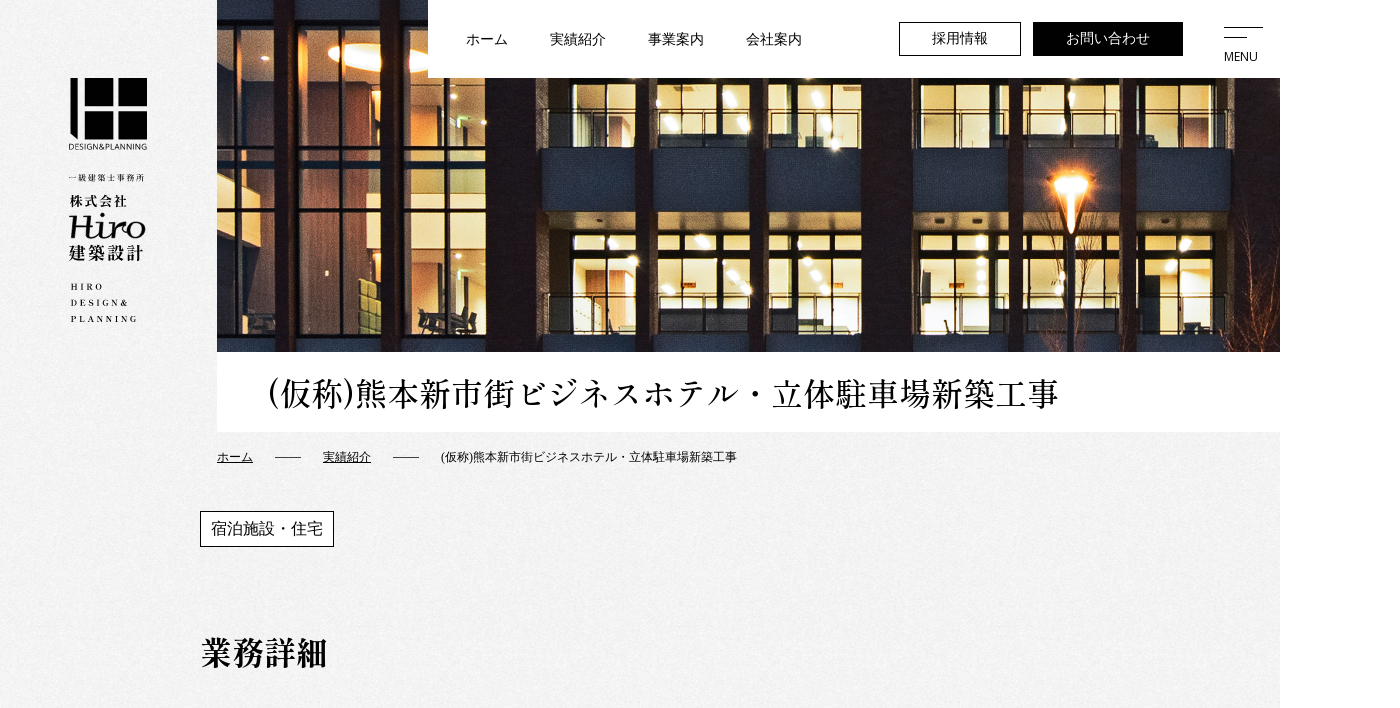

--- FILE ---
content_type: text/html; charset=UTF-8
request_url: https://hirosekkei.co.jp/works/%E4%BB%AE%E7%A7%B0%E7%86%8A%E6%9C%AC%E6%96%B0%E5%B8%82%E8%A1%97%E3%83%93%E3%82%B8%E3%83%8D%E3%82%B9%E3%83%9B%E3%83%86%E3%83%AB%E3%83%BB%E7%AB%8B%E4%BD%93%E9%A7%90%E8%BB%8A%E5%A0%B4%E6%96%B0%E7%AF%89/
body_size: 11046
content:
<!DOCTYPE html>
<html lang="ja">

<head>
  <!-- Google tag (gtag.js) --> 
<script async src="https://www.googletagmanager.com/gtag/js?id=G-5R1N5X7WMM"></script> 
<script> 
  window.dataLayer = window.dataLayer || []; 
  function gtag(){dataLayer.push(arguments);} 
  gtag('js', new Date()); 
 
  gtag('config', 'G-5R1N5X7WMM'); 
</script> 
  <meta charset="utf-8">
    <!-- ============================================================================ カスタム投稿singleページ -->
  <title>(仮称)熊本新市街ビジネスホテル・立体駐車場新築工事 | 実績紹介 | 株式会社Hiro建築設計｜福岡県の一級建築士事務所</title>
  <meta name="description" content="(仮称)熊本新市街ビジネスホテル・立体駐車場新築工事 | 福岡県を中心に九州の建築物の設計・監理業務を行う一級建築士事務所です。優れた環境と建築を創造し、広く社会に貢献できる建築設計を行うことを企業理念として掲げております。 ">
  <meta property="og:title" content="(仮称)熊本新市街ビジネスホテル・立体駐車場新築工事 | 実績紹介 | 株式会社Hiro建築設計｜福岡県の一級建築士事務所">
  <meta property="og:description" content="(仮称)熊本新市街ビジネスホテル・立体駐車場新築工事 | 福岡県を中心に九州の建築物の設計・監理業務を行う一級建築士事務所です。優れた環境と建築を創造し、広く社会に貢献できる建築設計を行うことを企業理念として掲げております。 ">
  <!-- ============================================================================ カスタム投稿singleページ END -->
    <!-- 静的OGP -->
  <meta property="og:type" content="article">
<meta property="og:url" content="https://hirosekkei.co.jp/works/%E4%BB%AE%E7%A7%B0%E7%86%8A%E6%9C%AC%E6%96%B0%E5%B8%82%E8%A1%97%E3%83%93%E3%82%B8%E3%83%8D%E3%82%B9%E3%83%9B%E3%83%86%E3%83%AB%E3%83%BB%E7%AB%8B%E4%BD%93%E9%A7%90%E8%BB%8A%E5%A0%B4%E6%96%B0%E7%AF%89/">
     <meta property="og:image" content="https://hirosekkei.co.jp/wpcms/wp-content/themes/hirosekkei/assets/img/common/sns.jpg">
    <meta name="twitter:card" content="summary_large_image">
  <meta property="og:site_name" content="株式会社Hiro建築設計">
  <meta property="og:locale" content="ja_JP">
  <meta name="viewport" content="width=device-width, viewport-fit=cover">
  <meta name="copyright" content="© 2024 株式会社 Hiro建築設計">
      <link rel="stylesheet" href="https://hirosekkei.co.jp/wpcms/wp-content/themes/hirosekkei/assets/css/slick.css">
    <link rel="stylesheet" href="https://hirosekkei.co.jp/wpcms/wp-content/themes/hirosekkei/assets/css/slick-theme.css">
    <link rel="stylesheet" type="text/css" media="all" href="https://hirosekkei.co.jp/wpcms/wp-content/themes/hirosekkei/assets/css/reset.css">
  <link rel="stylesheet" href="https://hirosekkei.co.jp/wpcms/wp-content/themes/hirosekkei/assets/css/style.css">
  <link rel="preconnect" href="https://fonts.googleapis.com">
  <link rel="preconnect" href="https://fonts.gstatic.com" crossorigin>
  <link
    href="https://fonts.googleapis.com/css2?family=Open+Sans:ital,wght@0,300..800;1,300..800&family=Shippori+Mincho+B1:wght@400;500;700&display=swap"
    rel="stylesheet">
  <link rel="shortcut icon" href="https://hirosekkei.co.jp/wpcms/wp-content/themes/hirosekkei/assets/img/favicon/icon.ico">
  <link rel="apple-touch-icon" href="https://hirosekkei.co.jp/wpcms/wp-content/themes/hirosekkei/assets/img/favicon/icon.ico">
  <link rel="apple-touch-icon" sizes="57x57"
    href="https://hirosekkei.co.jp/wpcms/wp-content/themes/hirosekkei/assets/img/favicon/apple-icon-57x57.png">
  <link rel="apple-touch-icon" sizes="60x60"
    href="https://hirosekkei.co.jp/wpcms/wp-content/themes/hirosekkei/assets/img/favicon/apple-icon-60x60.png">
  <link rel="apple-touch-icon" sizes="72x72"
    href="https://hirosekkei.co.jp/wpcms/wp-content/themes/hirosekkei/assets/img/favicon/apple-icon-72x72.png">
  <link rel="apple-touch-icon" sizes="76x76"
    href="https://hirosekkei.co.jp/wpcms/wp-content/themes/hirosekkei/assets/img/favicon/apple-icon-76x76.png">
  <link rel="apple-touch-icon" sizes="114x114"
    href="https://hirosekkei.co.jp/wpcms/wp-content/themes/hirosekkei/assets/img/favicon/apple-icon-114x114.png">
  <link rel="apple-touch-icon" sizes="120x120"
    href="https://hirosekkei.co.jp/wpcms/wp-content/themes/hirosekkei/assets/img/favicon/apple-icon-120x120.png">
  <link rel="apple-touch-icon" sizes="144x144"
    href="https://hirosekkei.co.jp/wpcms/wp-content/themes/hirosekkei/assets/img/favicon/apple-icon-144x144.png">
  <link rel="apple-touch-icon" sizes="152x152"
    href="https://hirosekkei.co.jp/wpcms/wp-content/themes/hirosekkei/assets/img/favicon/apple-icon-152x152.png">
  <link rel="apple-touch-icon" sizes="180x180"
    href="https://hirosekkei.co.jp/wpcms/wp-content/themes/hirosekkei/assets/img/favicon/apple-icon-180x180.png">
  <link rel="icon" type="image/png" sizes="192x192"
    href="https://hirosekkei.co.jp/wpcms/wp-content/themes/hirosekkei/assets/img/favicon/android-icon-192x192.png">
  <link rel="icon" type="image/png" sizes="32x32"
    href="https://hirosekkei.co.jp/wpcms/wp-content/themes/hirosekkei/assets/img/favicon/favicon-32x32.png">
  <link rel="icon" type="image/png" sizes="96x96"
    href="https://hirosekkei.co.jp/wpcms/wp-content/themes/hirosekkei/assets/img/favicon/favicon-96x96.png">
  <link rel="icon" type="image/png" sizes="16x16"
    href="https://hirosekkei.co.jp/wpcms/wp-content/themes/hirosekkei/assets/img/favicon/favicon-16x16.png">
  <meta name="msapplication-TileColor" content="#ffffff">
  <meta name="msapplication-TileImage" content="https://hirosekkei.co.jp/wpcms/wp-content/themes/hirosekkei/assets/img/favicon/ms-icon-144x144.png">
  <meta name="theme-color" content="#ffffff">
  <meta name="msapplication-config" content="https://hirosekkei.co.jp/wpcms/wp-content/themes/hirosekkei/assets/img/favicon/browserconfig.xml">
  <meta name='robots' content='max-image-preview:large'>
<link rel="alternate" title="oEmbed (JSON)" type="application/json+oembed" href="https://hirosekkei.co.jp/wp-json/oembed/1.0/embed?url=https%3A%2F%2Fhirosekkei.co.jp%2Fworks%2F%25e4%25bb%25ae%25e7%25a7%25b0%25e7%2586%258a%25e6%259c%25ac%25e6%2596%25b0%25e5%25b8%2582%25e8%25a1%2597%25e3%2583%2593%25e3%2582%25b8%25e3%2583%258d%25e3%2582%25b9%25e3%2583%259b%25e3%2583%2586%25e3%2583%25ab%25e3%2583%25bb%25e7%25ab%258b%25e4%25bd%2593%25e9%25a7%2590%25e8%25bb%258a%25e5%25a0%25b4%25e6%2596%25b0%25e7%25af%2589%2F">
<link rel="alternate" title="oEmbed (XML)" type="text/xml+oembed" href="https://hirosekkei.co.jp/wp-json/oembed/1.0/embed?url=https%3A%2F%2Fhirosekkei.co.jp%2Fworks%2F%25e4%25bb%25ae%25e7%25a7%25b0%25e7%2586%258a%25e6%259c%25ac%25e6%2596%25b0%25e5%25b8%2582%25e8%25a1%2597%25e3%2583%2593%25e3%2582%25b8%25e3%2583%258d%25e3%2582%25b9%25e3%2583%259b%25e3%2583%2586%25e3%2583%25ab%25e3%2583%25bb%25e7%25ab%258b%25e4%25bd%2593%25e9%25a7%2590%25e8%25bb%258a%25e5%25a0%25b4%25e6%2596%25b0%25e7%25af%2589%2F&#038;format=xml">
<style id='wp-img-auto-sizes-contain-inline-css'>
img:is([sizes=auto i],[sizes^="auto," i]){contain-intrinsic-size:3000px 1500px}
/*# sourceURL=wp-img-auto-sizes-contain-inline-css */
</style>
<style id='wp-emoji-styles-inline-css'>

	img.wp-smiley, img.emoji {
		display: inline !important;
		border: none !important;
		box-shadow: none !important;
		height: 1em !important;
		width: 1em !important;
		margin: 0 0.07em !important;
		vertical-align: -0.1em !important;
		background: none !important;
		padding: 0 !important;
	}
/*# sourceURL=wp-emoji-styles-inline-css */
</style>
<style id='wp-block-library-inline-css'>
:root{--wp-block-synced-color:#7a00df;--wp-block-synced-color--rgb:122,0,223;--wp-bound-block-color:var(--wp-block-synced-color);--wp-editor-canvas-background:#ddd;--wp-admin-theme-color:#007cba;--wp-admin-theme-color--rgb:0,124,186;--wp-admin-theme-color-darker-10:#006ba1;--wp-admin-theme-color-darker-10--rgb:0,107,160.5;--wp-admin-theme-color-darker-20:#005a87;--wp-admin-theme-color-darker-20--rgb:0,90,135;--wp-admin-border-width-focus:2px}@media (min-resolution:192dpi){:root{--wp-admin-border-width-focus:1.5px}}.wp-element-button{cursor:pointer}:root .has-very-light-gray-background-color{background-color:#eee}:root .has-very-dark-gray-background-color{background-color:#313131}:root .has-very-light-gray-color{color:#eee}:root .has-very-dark-gray-color{color:#313131}:root .has-vivid-green-cyan-to-vivid-cyan-blue-gradient-background{background:linear-gradient(135deg,#00d084,#0693e3)}:root .has-purple-crush-gradient-background{background:linear-gradient(135deg,#34e2e4,#4721fb 50%,#ab1dfe)}:root .has-hazy-dawn-gradient-background{background:linear-gradient(135deg,#faaca8,#dad0ec)}:root .has-subdued-olive-gradient-background{background:linear-gradient(135deg,#fafae1,#67a671)}:root .has-atomic-cream-gradient-background{background:linear-gradient(135deg,#fdd79a,#004a59)}:root .has-nightshade-gradient-background{background:linear-gradient(135deg,#330968,#31cdcf)}:root .has-midnight-gradient-background{background:linear-gradient(135deg,#020381,#2874fc)}:root{--wp--preset--font-size--normal:16px;--wp--preset--font-size--huge:42px}.has-regular-font-size{font-size:1em}.has-larger-font-size{font-size:2.625em}.has-normal-font-size{font-size:var(--wp--preset--font-size--normal)}.has-huge-font-size{font-size:var(--wp--preset--font-size--huge)}.has-text-align-center{text-align:center}.has-text-align-left{text-align:left}.has-text-align-right{text-align:right}.has-fit-text{white-space:nowrap!important}#end-resizable-editor-section{display:none}.aligncenter{clear:both}.items-justified-left{justify-content:flex-start}.items-justified-center{justify-content:center}.items-justified-right{justify-content:flex-end}.items-justified-space-between{justify-content:space-between}.screen-reader-text{border:0;clip-path:inset(50%);height:1px;margin:-1px;overflow:hidden;padding:0;position:absolute;width:1px;word-wrap:normal!important}.screen-reader-text:focus{background-color:#ddd;clip-path:none;color:#444;display:block;font-size:1em;height:auto;left:5px;line-height:normal;padding:15px 23px 14px;text-decoration:none;top:5px;width:auto;z-index:100000}html :where(.has-border-color){border-style:solid}html :where([style*=border-top-color]){border-top-style:solid}html :where([style*=border-right-color]){border-right-style:solid}html :where([style*=border-bottom-color]){border-bottom-style:solid}html :where([style*=border-left-color]){border-left-style:solid}html :where([style*=border-width]){border-style:solid}html :where([style*=border-top-width]){border-top-style:solid}html :where([style*=border-right-width]){border-right-style:solid}html :where([style*=border-bottom-width]){border-bottom-style:solid}html :where([style*=border-left-width]){border-left-style:solid}html :where(img[class*=wp-image-]){height:auto;max-width:100%}:where(figure){margin:0 0 1em}html :where(.is-position-sticky){--wp-admin--admin-bar--position-offset:var(--wp-admin--admin-bar--height,0px)}@media screen and (max-width:600px){html :where(.is-position-sticky){--wp-admin--admin-bar--position-offset:0px}}

/*# sourceURL=wp-block-library-inline-css */
</style><style id='global-styles-inline-css'>
:root{--wp--preset--aspect-ratio--square: 1;--wp--preset--aspect-ratio--4-3: 4/3;--wp--preset--aspect-ratio--3-4: 3/4;--wp--preset--aspect-ratio--3-2: 3/2;--wp--preset--aspect-ratio--2-3: 2/3;--wp--preset--aspect-ratio--16-9: 16/9;--wp--preset--aspect-ratio--9-16: 9/16;--wp--preset--color--black: #000000;--wp--preset--color--cyan-bluish-gray: #abb8c3;--wp--preset--color--white: #ffffff;--wp--preset--color--pale-pink: #f78da7;--wp--preset--color--vivid-red: #cf2e2e;--wp--preset--color--luminous-vivid-orange: #ff6900;--wp--preset--color--luminous-vivid-amber: #fcb900;--wp--preset--color--light-green-cyan: #7bdcb5;--wp--preset--color--vivid-green-cyan: #00d084;--wp--preset--color--pale-cyan-blue: #8ed1fc;--wp--preset--color--vivid-cyan-blue: #0693e3;--wp--preset--color--vivid-purple: #9b51e0;--wp--preset--gradient--vivid-cyan-blue-to-vivid-purple: linear-gradient(135deg,rgb(6,147,227) 0%,rgb(155,81,224) 100%);--wp--preset--gradient--light-green-cyan-to-vivid-green-cyan: linear-gradient(135deg,rgb(122,220,180) 0%,rgb(0,208,130) 100%);--wp--preset--gradient--luminous-vivid-amber-to-luminous-vivid-orange: linear-gradient(135deg,rgb(252,185,0) 0%,rgb(255,105,0) 100%);--wp--preset--gradient--luminous-vivid-orange-to-vivid-red: linear-gradient(135deg,rgb(255,105,0) 0%,rgb(207,46,46) 100%);--wp--preset--gradient--very-light-gray-to-cyan-bluish-gray: linear-gradient(135deg,rgb(238,238,238) 0%,rgb(169,184,195) 100%);--wp--preset--gradient--cool-to-warm-spectrum: linear-gradient(135deg,rgb(74,234,220) 0%,rgb(151,120,209) 20%,rgb(207,42,186) 40%,rgb(238,44,130) 60%,rgb(251,105,98) 80%,rgb(254,248,76) 100%);--wp--preset--gradient--blush-light-purple: linear-gradient(135deg,rgb(255,206,236) 0%,rgb(152,150,240) 100%);--wp--preset--gradient--blush-bordeaux: linear-gradient(135deg,rgb(254,205,165) 0%,rgb(254,45,45) 50%,rgb(107,0,62) 100%);--wp--preset--gradient--luminous-dusk: linear-gradient(135deg,rgb(255,203,112) 0%,rgb(199,81,192) 50%,rgb(65,88,208) 100%);--wp--preset--gradient--pale-ocean: linear-gradient(135deg,rgb(255,245,203) 0%,rgb(182,227,212) 50%,rgb(51,167,181) 100%);--wp--preset--gradient--electric-grass: linear-gradient(135deg,rgb(202,248,128) 0%,rgb(113,206,126) 100%);--wp--preset--gradient--midnight: linear-gradient(135deg,rgb(2,3,129) 0%,rgb(40,116,252) 100%);--wp--preset--font-size--small: 13px;--wp--preset--font-size--medium: 20px;--wp--preset--font-size--large: 36px;--wp--preset--font-size--x-large: 42px;--wp--preset--spacing--20: 0.44rem;--wp--preset--spacing--30: 0.67rem;--wp--preset--spacing--40: 1rem;--wp--preset--spacing--50: 1.5rem;--wp--preset--spacing--60: 2.25rem;--wp--preset--spacing--70: 3.38rem;--wp--preset--spacing--80: 5.06rem;--wp--preset--shadow--natural: 6px 6px 9px rgba(0, 0, 0, 0.2);--wp--preset--shadow--deep: 12px 12px 50px rgba(0, 0, 0, 0.4);--wp--preset--shadow--sharp: 6px 6px 0px rgba(0, 0, 0, 0.2);--wp--preset--shadow--outlined: 6px 6px 0px -3px rgb(255, 255, 255), 6px 6px rgb(0, 0, 0);--wp--preset--shadow--crisp: 6px 6px 0px rgb(0, 0, 0);}:where(.is-layout-flex){gap: 0.5em;}:where(.is-layout-grid){gap: 0.5em;}body .is-layout-flex{display: flex;}.is-layout-flex{flex-wrap: wrap;align-items: center;}.is-layout-flex > :is(*, div){margin: 0;}body .is-layout-grid{display: grid;}.is-layout-grid > :is(*, div){margin: 0;}:where(.wp-block-columns.is-layout-flex){gap: 2em;}:where(.wp-block-columns.is-layout-grid){gap: 2em;}:where(.wp-block-post-template.is-layout-flex){gap: 1.25em;}:where(.wp-block-post-template.is-layout-grid){gap: 1.25em;}.has-black-color{color: var(--wp--preset--color--black) !important;}.has-cyan-bluish-gray-color{color: var(--wp--preset--color--cyan-bluish-gray) !important;}.has-white-color{color: var(--wp--preset--color--white) !important;}.has-pale-pink-color{color: var(--wp--preset--color--pale-pink) !important;}.has-vivid-red-color{color: var(--wp--preset--color--vivid-red) !important;}.has-luminous-vivid-orange-color{color: var(--wp--preset--color--luminous-vivid-orange) !important;}.has-luminous-vivid-amber-color{color: var(--wp--preset--color--luminous-vivid-amber) !important;}.has-light-green-cyan-color{color: var(--wp--preset--color--light-green-cyan) !important;}.has-vivid-green-cyan-color{color: var(--wp--preset--color--vivid-green-cyan) !important;}.has-pale-cyan-blue-color{color: var(--wp--preset--color--pale-cyan-blue) !important;}.has-vivid-cyan-blue-color{color: var(--wp--preset--color--vivid-cyan-blue) !important;}.has-vivid-purple-color{color: var(--wp--preset--color--vivid-purple) !important;}.has-black-background-color{background-color: var(--wp--preset--color--black) !important;}.has-cyan-bluish-gray-background-color{background-color: var(--wp--preset--color--cyan-bluish-gray) !important;}.has-white-background-color{background-color: var(--wp--preset--color--white) !important;}.has-pale-pink-background-color{background-color: var(--wp--preset--color--pale-pink) !important;}.has-vivid-red-background-color{background-color: var(--wp--preset--color--vivid-red) !important;}.has-luminous-vivid-orange-background-color{background-color: var(--wp--preset--color--luminous-vivid-orange) !important;}.has-luminous-vivid-amber-background-color{background-color: var(--wp--preset--color--luminous-vivid-amber) !important;}.has-light-green-cyan-background-color{background-color: var(--wp--preset--color--light-green-cyan) !important;}.has-vivid-green-cyan-background-color{background-color: var(--wp--preset--color--vivid-green-cyan) !important;}.has-pale-cyan-blue-background-color{background-color: var(--wp--preset--color--pale-cyan-blue) !important;}.has-vivid-cyan-blue-background-color{background-color: var(--wp--preset--color--vivid-cyan-blue) !important;}.has-vivid-purple-background-color{background-color: var(--wp--preset--color--vivid-purple) !important;}.has-black-border-color{border-color: var(--wp--preset--color--black) !important;}.has-cyan-bluish-gray-border-color{border-color: var(--wp--preset--color--cyan-bluish-gray) !important;}.has-white-border-color{border-color: var(--wp--preset--color--white) !important;}.has-pale-pink-border-color{border-color: var(--wp--preset--color--pale-pink) !important;}.has-vivid-red-border-color{border-color: var(--wp--preset--color--vivid-red) !important;}.has-luminous-vivid-orange-border-color{border-color: var(--wp--preset--color--luminous-vivid-orange) !important;}.has-luminous-vivid-amber-border-color{border-color: var(--wp--preset--color--luminous-vivid-amber) !important;}.has-light-green-cyan-border-color{border-color: var(--wp--preset--color--light-green-cyan) !important;}.has-vivid-green-cyan-border-color{border-color: var(--wp--preset--color--vivid-green-cyan) !important;}.has-pale-cyan-blue-border-color{border-color: var(--wp--preset--color--pale-cyan-blue) !important;}.has-vivid-cyan-blue-border-color{border-color: var(--wp--preset--color--vivid-cyan-blue) !important;}.has-vivid-purple-border-color{border-color: var(--wp--preset--color--vivid-purple) !important;}.has-vivid-cyan-blue-to-vivid-purple-gradient-background{background: var(--wp--preset--gradient--vivid-cyan-blue-to-vivid-purple) !important;}.has-light-green-cyan-to-vivid-green-cyan-gradient-background{background: var(--wp--preset--gradient--light-green-cyan-to-vivid-green-cyan) !important;}.has-luminous-vivid-amber-to-luminous-vivid-orange-gradient-background{background: var(--wp--preset--gradient--luminous-vivid-amber-to-luminous-vivid-orange) !important;}.has-luminous-vivid-orange-to-vivid-red-gradient-background{background: var(--wp--preset--gradient--luminous-vivid-orange-to-vivid-red) !important;}.has-very-light-gray-to-cyan-bluish-gray-gradient-background{background: var(--wp--preset--gradient--very-light-gray-to-cyan-bluish-gray) !important;}.has-cool-to-warm-spectrum-gradient-background{background: var(--wp--preset--gradient--cool-to-warm-spectrum) !important;}.has-blush-light-purple-gradient-background{background: var(--wp--preset--gradient--blush-light-purple) !important;}.has-blush-bordeaux-gradient-background{background: var(--wp--preset--gradient--blush-bordeaux) !important;}.has-luminous-dusk-gradient-background{background: var(--wp--preset--gradient--luminous-dusk) !important;}.has-pale-ocean-gradient-background{background: var(--wp--preset--gradient--pale-ocean) !important;}.has-electric-grass-gradient-background{background: var(--wp--preset--gradient--electric-grass) !important;}.has-midnight-gradient-background{background: var(--wp--preset--gradient--midnight) !important;}.has-small-font-size{font-size: var(--wp--preset--font-size--small) !important;}.has-medium-font-size{font-size: var(--wp--preset--font-size--medium) !important;}.has-large-font-size{font-size: var(--wp--preset--font-size--large) !important;}.has-x-large-font-size{font-size: var(--wp--preset--font-size--x-large) !important;}
/*# sourceURL=global-styles-inline-css */
</style>

<style id='classic-theme-styles-inline-css'>
/*! This file is auto-generated */
.wp-block-button__link{color:#fff;background-color:#32373c;border-radius:9999px;box-shadow:none;text-decoration:none;padding:calc(.667em + 2px) calc(1.333em + 2px);font-size:1.125em}.wp-block-file__button{background:#32373c;color:#fff;text-decoration:none}
/*# sourceURL=/wp-includes/css/classic-themes.min.css */
</style>
<link rel='stylesheet' id='contact-form-7-css' href='https://hirosekkei.co.jp/wpcms/wp-content/plugins/contact-form-7/includes/css/styles.css?ver=5.9.6' media='all'>
<link rel='stylesheet' id='wp-pagenavi-css' href='https://hirosekkei.co.jp/wpcms/wp-content/plugins/wp-pagenavi/pagenavi-css.css?ver=2.70' media='all'>
<link rel="https://api.w.org/" href="https://hirosekkei.co.jp/wp-json/"><link rel="alternate" title="JSON" type="application/json" href="https://hirosekkei.co.jp/wp-json/wp/v2/works/187"><link rel="EditURI" type="application/rsd+xml" title="RSD" href="https://hirosekkei.co.jp/wpcms/xmlrpc.php?rsd">
<meta name="generator" content="WordPress 6.9">
<link rel="canonical" href="https://hirosekkei.co.jp/works/%e4%bb%ae%e7%a7%b0%e7%86%8a%e6%9c%ac%e6%96%b0%e5%b8%82%e8%a1%97%e3%83%93%e3%82%b8%e3%83%8d%e3%82%b9%e3%83%9b%e3%83%86%e3%83%ab%e3%83%bb%e7%ab%8b%e4%bd%93%e9%a7%90%e8%bb%8a%e5%a0%b4%e6%96%b0%e7%af%89/">
<link rel='shortlink' href='https://hirosekkei.co.jp/?p=187'>
<link rel="icon" href="https://hirosekkei.co.jp/wpcms/wp-content/uploads/2024/07/favicon-150x150.png" sizes="32x32">
<link rel="icon" href="https://hirosekkei.co.jp/wpcms/wp-content/uploads/2024/07/favicon-300x300.png" sizes="192x192">
<link rel="apple-touch-icon" href="https://hirosekkei.co.jp/wpcms/wp-content/uploads/2024/07/favicon-300x300.png">
<meta name="msapplication-TileImage" content="https://hirosekkei.co.jp/wpcms/wp-content/uploads/2024/07/favicon-300x300.png">
<noscript><style id="rocket-lazyload-nojs-css">.rll-youtube-player, [data-lazy-src]{display:none !important;}</style></noscript></head>

<body class="wp-singular works-template-default single single-works postid-187 wp-theme-hirosekkei"><div id="wrapper">


  <!-- <div class="fix-side pc">
							<a href="/copntact/" class="hannari">お問い合わせ<img src="data:image/svg+xml,%3Csvg%20xmlns='http://www.w3.org/2000/svg'%20viewBox='0%200%2022%2022'%3E%3C/svg%3E" alt="アイコン：右矢印" width="22"
									height="22" decoding="async" data-lazy-src="https://hirosekkei.co.jp/wpcms/wp-content/themes/hirosekkei/assets/img/common/arrow-white.png"><noscript><img src="https://hirosekkei.co.jp/wpcms/wp-content/themes/hirosekkei/assets/img/common/arrow-white.png" alt="アイコン：右矢印" width="22"
									height="22" decoding="async"></noscript></a>
						</div> -->
            <header>
        <div class="logo">
				<a href="https://hirosekkei.co.jp/">
					<img src="data:image/svg+xml,%3Csvg%20xmlns='http://www.w3.org/2000/svg'%20viewBox='0%200%2078%20244'%3E%3C/svg%3E" alt="株式会社 Hiro建築設計" width="78" height="244" decoding="async" class="pc" data-lazy-src="https://hirosekkei.co.jp/wpcms/wp-content/themes/hirosekkei/assets/img/common/logo.svg"><noscript><img src="https://hirosekkei.co.jp/wpcms/wp-content/themes/hirosekkei/assets/img/common/logo.svg" alt="株式会社 Hiro建築設計" width="78" height="244" decoding="async" class="pc"></noscript>
					<img src="data:image/svg+xml,%3Csvg%20xmlns='http://www.w3.org/2000/svg'%20viewBox='0%200%20194%20614'%3E%3C/svg%3E" alt="株式会社 Hiro建築設計" width="194" height="614" decoding="async" class="sp" data-lazy-src="https://hirosekkei.co.jp/wpcms/wp-content/themes/hirosekkei/assets/img/common/logo-sp.png"><noscript><img src="https://hirosekkei.co.jp/wpcms/wp-content/themes/hirosekkei/assets/img/common/logo-sp.png" alt="株式会社 Hiro建築設計" width="194" height="614" decoding="async" class="sp"></noscript>
				</a>
			</div>

        					<div class="hdr-contact-area pc">
				<nav class="pc" aria-label="global-navigation">
					<ul>
						<li><a href="https://hirosekkei.co.jp/">ホーム</a></li>
						<li><a href="https://hirosekkei.co.jp/works/">実績紹介</a></li>
						<li><a href="https://hirosekkei.co.jp/business/">事業案内</a></li>
						<li><a href="https://hirosekkei.co.jp/company/">会社案内</a></li>
					</ul>
				</nav>
				<a href="https://hirosekkei.co.jp/recruit/" class="hdr-recruit">採用情報</a>
				<a href="https://hirosekkei.co.jp/contact/" class="hdr-contact">お問い合わせ</a>
			</div>
			<!-- <div class="sp-tel sp lora"><a href="tel:092-000-0000"><img src="data:image/svg+xml,%3Csvg%20xmlns='http://www.w3.org/2000/svg'%20viewBox='0%200%2018%2018'%3E%3C/svg%3E" alt="アイコン受話器"
						width="18" height="18" decoding="async" data-lazy-src="https://hirosekkei.co.jp/wpcms/wp-content/themes/hirosekkei/assets/img/common/icon-tel.svg"><noscript><img src="https://hirosekkei.co.jp/wpcms/wp-content/themes/hirosekkei/assets/img/common/icon-tel.svg" alt="アイコン受話器"
						width="18" height="18" decoding="async"></noscript><span>TEL</span></a></div> -->

			<button class="openbtn" id="js-humberger" aria-controls="gnav" aria-expanded="false" aria-label="メニューを開く"
				aria-haspopup="true"><span></span><span></span>
				<span class="menu open-sans-regular">MENU</span>
			</button>
			<nav class="mm-menu mm-offcanvas" id="gnav" aria-label="sp-menu">
				<div class="sp-menu-link">
					<div class="inner">
						<div class="ftr-link">
							<nav aria-label="footer-nav">
								<ul>
									<li><a href="https://hirosekkei.co.jp/">ホーム</a></li>
									<li><a href="https://hirosekkei.co.jp/info/">新着情報</a></li>
									<li><a href="https://hirosekkei.co.jp/works/">実績紹介</a></li>
									<li><a href="https://hirosekkei.co.jp/business/">事業案内</a></li>
									<li><a href="https://hirosekkei.co.jp/company/">会社案内</a></li>
									<li><a href="https://hirosekkei.co.jp/recruit/">採用情報</a></li>							
									<li><a href="https://hirosekkei.co.jp/contact/">お問い合わせ</a></li>
									<li><a href="https://hirosekkei.co.jp/privacy/">プライバシーポリシー</a></li>
								</ul>
							</nav>
							<div class="sp-menu-bnr pc">
								<div class="box">
									<p><img src="data:image/svg+xml,%3Csvg%20xmlns='http://www.w3.org/2000/svg'%20viewBox='0%200%2042%2042'%3E%3C/svg%3E" alt="" width="42" height="42" decoding="async" data-lazy-src="https://hirosekkei.co.jp/wpcms/wp-content/themes/hirosekkei/assets/img/top/icon-tel.svg"><noscript><img src="https://hirosekkei.co.jp/wpcms/wp-content/themes/hirosekkei/assets/img/top/icon-tel.svg" alt="" width="42" height="42" decoding="async"></noscript>電話で問い合わせる</p>
									<p class="title shippori-bold"><a href="tel:092-753-8965">092-753-8965</a></p>
									<p class="time">電話受付 9:00〜18:00&nbsp;定休日 土日祝</p>
		
								</div>
								<div class="box">
									<a href="https://hirosekkei.co.jp/contact/">
										<p><img src="data:image/svg+xml,%3Csvg%20xmlns='http://www.w3.org/2000/svg'%20viewBox='0%200%2044%2035'%3E%3C/svg%3E" alt="" width="44" height="35" decoding="async" data-lazy-src="https://hirosekkei.co.jp/wpcms/wp-content/themes/hirosekkei/assets/img/top/icon-mail.svg"><noscript><img src="https://hirosekkei.co.jp/wpcms/wp-content/themes/hirosekkei/assets/img/top/icon-mail.svg" alt="" width="44" height="35" decoding="async"></noscript>メールで問い合わせる</p>
									<p class="title shippori-bold">24時間受付中</p>
									<p class="time">お急ぎの場合は電話にてお問い合わせください</p>
								</a>
								</div>
							</div>
						</div>
						<div class="menu-data">
							<div class="menu-logo">
								<a href="https://hirosekkei.co.jp/">
								<img src="data:image/svg+xml,%3Csvg%20xmlns='http://www.w3.org/2000/svg'%20viewBox='0%200%20404%2071'%3E%3C/svg%3E" alt="株式会社 Hiro建築設計" width="404" height="71" decoding="async" data-lazy-src="https://hirosekkei.co.jp/wpcms/wp-content/themes/hirosekkei/assets/img/common/footer-logo.svg"><noscript><img src="https://hirosekkei.co.jp/wpcms/wp-content/themes/hirosekkei/assets/img/common/footer-logo.svg" alt="株式会社 Hiro建築設計" width="404" height="71" decoding="async"></noscript>
							</a>
							</div>
							<p class="addr pc">〒810-0022 福岡県福岡市中央区薬院1丁目2-5<br>リアンプレミアム薬院ステーション<br>TEL：092-753-8965<br>FAX：092-753-8972</p>
						
							<div class="copyright">© 2024 株式会社Hiro建築設計</div>
							<div id="js-focus-trap" tabindex="0"></div>
						</div>
          </div>
				</div>
			</nav>
					</header>  <main>
    <div class="u-main">
      <h1 class="shippori-medium pc">(仮称)熊本新市街ビジネスホテル・立体駐車場新築工事</h1>

    </div>

    <div class="main-contents">
      <h1 class="shippori-medium sp">(仮称)熊本新市街ビジネスホテル・立体駐車場新築工事</h1>
      <img src="data:image/svg+xml,%3Csvg%20xmlns='http://www.w3.org/2000/svg'%20viewBox='0%200%20886%20640'%3E%3C/svg%3E" alt="" width="886" height="640" decoding="async"
        class="u-contents-bg pc" data-lazy-src="https://hirosekkei.co.jp/wpcms/wp-content/themes/hirosekkei/assets/img/page/u-contents-bg.png"><noscript><img src="https://hirosekkei.co.jp/wpcms/wp-content/themes/hirosekkei/assets/img/page/u-contents-bg.png" alt="" width="886" height="640" decoding="async"
        class="u-contents-bg pc"></noscript>


      <!-- ▽ パンくず ▽ -->
      <ol itemscope itemtype="https://schema.org/BreadcrumbList" class="breadcrumbs">
        <!-- 1つめ -->
        <li itemprop="itemListElement" itemscope itemtype="https://schema.org/ListItem">
          <a itemprop="item" href="https://hirosekkei.co.jp/">
            <span itemprop="name">ホーム</span>
          </a>
          <meta itemprop="position" content="1">
        </li>

        <!-- 2つめ -->
        <li itemprop="itemListElement" itemscope itemtype="https://schema.org/ListItem">
          <a itemprop="item" href="https://hirosekkei.co.jp/works/">
            <span itemprop="name">実績紹介</span>
          </a>
          <meta itemprop="position" content="2">
        </li>

        <!-- 3つめ -->
        <li itemprop="itemListElement" itemscope itemtype="https://schema.org/ListItem">
          <span itemprop="name">(仮称)熊本新市街ビジネスホテル・立体駐車場新築工事</span>
          <meta itemprop="position" content="3">
        </li>
      </ol>
      <!-- △ パンくず △ -->
      <div class="u-contents-wrap">
        <img src="data:image/svg+xml,%3Csvg%20xmlns='http://www.w3.org/2000/svg'%20viewBox='0%200%20828%20988'%3E%3C/svg%3E" alt="" width="828" height="988" decoding="async"
          class="u-contents-bg sp" data-lazy-src="https://hirosekkei.co.jp/wpcms/wp-content/themes/hirosekkei/assets/img/page/u-contents-bg-sp.png"><noscript><img src="https://hirosekkei.co.jp/wpcms/wp-content/themes/hirosekkei/assets/img/page/u-contents-bg-sp.png" alt="" width="828" height="988" decoding="async"
          class="u-contents-bg sp"></noscript>
        <div class="u-contents">

        <ul class="single-works-cat"><li>宿泊施設・住宅</li></ul>          <!-- ▽ コンテンツエリア ▽ -->
                                                            <h2>業務詳細</h2>
          <table class="works-table01">
                                    <tr>
              <th>発注者・区分</th>
              <td>民間（計画物件）	</td>
            </tr>
                                                <tr>
              <th>業務内容</th>
              <td>基本計画(Ｓ造１３階建・約18,000㎡(190室)・ホテル)<br />
</td>
            </tr>
                                                                      </table>
                                                  <!-- △ コンテンツエリア △ -->
          <div class="next-prev">
            <div class="prev">
                            <a href="https://hirosekkei.co.jp/works/%e4%bb%ae%e7%a7%b0%e4%bb%8a%e6%b3%89%ef%bc%91%e4%b8%81%e7%9b%ae%e3%83%9b%e3%83%86%e3%83%ab%e6%96%b0%e7%af%89%e5%b7%a5%e4%ba%8b/" rel="prev">&laquo; (仮称)今泉１丁目ホテル新築工事</a>                          </div>
            <div class="next">              <a href="https://hirosekkei.co.jp/works/%e4%bb%ae%e7%a7%b0%e7%86%8a%e6%9c%ac%e6%96%b0%e5%b8%82%e8%a1%97%e3%83%9b%e3%83%86%e3%83%ab%e6%96%b0%e7%af%89%e5%b7%a5%e4%ba%8b/" rel="next">(仮称)熊本新市街ホテル新築工事 &raquo;</a>              </div>
          </div>
          <div class="c-for-list"><a href="https://hirosekkei.co.jp/works/">一覧に戻る</a></div>


        </div><!-- u-contents END -->
      </div><!-- u-contents-wrap END -->
      <section class="cta">
  <div class="inner">
					<div class="txt">
						<div class="h2-wrap shippori-bold">
							<h2>お問い合わせ</h2><span>CONTACT</span>
						</div>
						<p>建築物の設計・監理などの<br>ご依頼や、求人へのお申し込みは<br>お気軽にご相談ください。</p>
					</div>
					<div class="link">
						<div class="box pc"><img src="data:image/svg+xml,%3Csvg%20xmlns='http://www.w3.org/2000/svg'%20viewBox='0%200%2042%2042'%3E%3C/svg%3E" alt="" width="42" height="42" decoding="async" data-lazy-src="https://hirosekkei.co.jp/wpcms/wp-content/themes/hirosekkei/assets/img/top/icon-tel.svg"><noscript><img src="https://hirosekkei.co.jp/wpcms/wp-content/themes/hirosekkei/assets/img/top/icon-tel.svg" alt="" width="42" height="42" decoding="async"></noscript>
							<p>電話で問い合わせる</p>
							<p class="title shippori-bold"><a href="tel:092-753-8965">092-753-8965</a></p>
							<p class="time">電話受付 9:00〜18:00<br>定休日 土日祝</p>

						</div>
						<div class="box pc">
							<a href="https://hirosekkei.co.jp/contact/">
								<img src="data:image/svg+xml,%3Csvg%20xmlns='http://www.w3.org/2000/svg'%20viewBox='0%200%2044%2035'%3E%3C/svg%3E" alt="" width="44" height="35" decoding="async" data-lazy-src="https://hirosekkei.co.jp/wpcms/wp-content/themes/hirosekkei/assets/img/top/icon-mail.svg"><noscript><img src="https://hirosekkei.co.jp/wpcms/wp-content/themes/hirosekkei/assets/img/top/icon-mail.svg" alt="" width="44" height="35" decoding="async"></noscript>
							<p>メールで問い合わせる</p>
							<p class="title shippori-bold">24時間受付中</p>
							<p class="time">お急ぎの場合は<br>電話にてお問い合わせください</p>
						</a>
						</div>



						<div class="box sp">
						<a href="tel:092-753-8965">
							<img src="data:image/svg+xml,%3Csvg%20xmlns='http://www.w3.org/2000/svg'%20viewBox='0%200%2042%2042'%3E%3C/svg%3E" alt="" width="42" height="42" decoding="async" data-lazy-src="https://hirosekkei.co.jp/wpcms/wp-content/themes/hirosekkei/assets/img/top/icon-tel.svg"><noscript><img src="https://hirosekkei.co.jp/wpcms/wp-content/themes/hirosekkei/assets/img/top/icon-tel.svg" alt="" width="42" height="42" decoding="async"></noscript>
							<p>電話で問い合わせる</p>
							<p class="title shippori-bold">092-753-8965</p>
							<p class="time">電話受付 9:00〜18:00<br>定休日 土日祝</p>
							</a>
						</div>
						<div class="box sp">
							<a href="https://hirosekkei.co.jp/contact/">
								<img src="data:image/svg+xml,%3Csvg%20xmlns='http://www.w3.org/2000/svg'%20viewBox='0%200%2044%2035'%3E%3C/svg%3E" alt="" width="44" height="35" decoding="async" data-lazy-src="https://hirosekkei.co.jp/wpcms/wp-content/themes/hirosekkei/assets/img/top/icon-mail.svg"><noscript><img src="https://hirosekkei.co.jp/wpcms/wp-content/themes/hirosekkei/assets/img/top/icon-mail.svg" alt="" width="44" height="35" decoding="async"></noscript>
							<p>メールで問い合わせる</p>
							<p class="title shippori-bold">24時間受付中</p>
							<p class="time">お急ぎの場合は<br>電話にてお問い合わせください</p>
						</a>
						</div>
					</div>
          </div>
				</section>    </div>
    <!-- main-contents END -->
  </main>
  <footer>
  <div class="inner">
    <div class="ftr-data">
      <div class="ftr-logo">
        <a href="https://hirosekkei.co.jp/">
          <img src="data:image/svg+xml,%3Csvg%20xmlns='http://www.w3.org/2000/svg'%20viewBox='0%200%20404%2071'%3E%3C/svg%3E" alt="株式会社 Hiro建築設計"
            width="404" height="71" decoding="async" data-lazy-src="https://hirosekkei.co.jp/wpcms/wp-content/themes/hirosekkei/assets/img/common/footer-logo.svg"><noscript><img src="https://hirosekkei.co.jp/wpcms/wp-content/themes/hirosekkei/assets/img/common/footer-logo.svg" alt="株式会社 Hiro建築設計"
            width="404" height="71" decoding="async"></noscript>
        </a>
      </div>
      <p class="addr">〒810-0022<br>福岡県福岡市中央区薬院1丁目2-5<br>リアンプレミアム薬院ステーション<br>TEL：092-753-8965<br>FAX：092-753-8972</p>
    </div>
        <div class="ftr-link pc">
      <nav aria-label="footer-nav">
        <ul>
          <li><a href="https://hirosekkei.co.jp/">ホーム</a></li>
          <li><a href="https://hirosekkei.co.jp/info/">新着情報</a></li>
          <li><a href="https://hirosekkei.co.jp/works/">実績紹介</a></li>
          <li><a href="https://hirosekkei.co.jp/business/">事業案内</a></li>
          <li><a href="https://hirosekkei.co.jp/company/">会社案内</a></li>
          <li><a href="https://hirosekkei.co.jp/recruit/">採用情報</a></li>
          <li><a href="https://hirosekkei.co.jp/contact/">お問い合わせ</a></li>
          <li><a href="https://hirosekkei.co.jp/privacy/">プライバシーポリシー</a></li>
        </ul>
      </nav>
    </div>
      </div>
  <div class="copyright">© 2024 株式会社Hiro建築設計</div>
</footer>
</div>
<!-- #wrapper END -->
<div class="ftr-fix">
  <a href="https://hirosekkei.co.jp/recruit/">採用情報</a>
  <a href="https://hirosekkei.co.jp/contact/">お問い合わせ</a>
</div>
<!-- <div id="page_top" class="pc">
		<a href="#top">top</a>
	</div> -->
<script src="https://hirosekkei.co.jp/wpcms/wp-content/themes/hirosekkei/assets/js/min/jquery-3.6.3.min.js"></script>
  <script src="https://hirosekkei.co.jp/wpcms/wp-content/themes/hirosekkei/assets/js/min/slick.min.js"></script>
<script src="https://hirosekkei.co.jp/wpcms/wp-content/themes/hirosekkei/assets/js/min/smooth-scroll.min.js"></script>
<link rel="stylesheet" type="text/css" href="https://hirosekkei.co.jp/wpcms/wp-content/themes/hirosekkei/assets/css/validationEngine.jquery.css" media="all">
<script src="https://hirosekkei.co.jp/wpcms/wp-content/themes/hirosekkei/assets/js/jquery.validationEngine-ja.js"></script>
<script src="https://hirosekkei.co.jp/wpcms/wp-content/themes/hirosekkei/assets/js/min/jquery.validationEngine.min.js"></script>
<script>
  class ClassWithStaticField {
    static staticField = "static field";
  }
  console.log(ClassWithStaticField.staticField);
</script>
<script type="speculationrules">
{"prefetch":[{"source":"document","where":{"and":[{"href_matches":"/*"},{"not":{"href_matches":["/wpcms/wp-*.php","/wpcms/wp-admin/*","/wpcms/wp-content/uploads/*","/wpcms/wp-content/*","/wpcms/wp-content/plugins/*","/wpcms/wp-content/themes/hirosekkei/*","/*\\?(.+)"]}},{"not":{"selector_matches":"a[rel~=\"nofollow\"]"}},{"not":{"selector_matches":".no-prefetch, .no-prefetch a"}}]},"eagerness":"conservative"}]}
</script>
<script>
document.addEventListener( 'wpcf7mailsent', function( event ) {
location = 'https://hirosekkei.co.jp/contact/thanks/';
}, false );
</script><script src="https://hirosekkei.co.jp/wpcms/wp-content/plugins/contact-form-7/includes/swv/js/index.js?ver=5.9.6" id="swv-js"></script>
<script id="contact-form-7-js-extra">
var wpcf7 = {"api":{"root":"https://hirosekkei.co.jp/wp-json/","namespace":"contact-form-7/v1"}};
//# sourceURL=contact-form-7-js-extra
</script>
<script src="https://hirosekkei.co.jp/wpcms/wp-content/plugins/contact-form-7/includes/js/index.js?ver=5.9.6" id="contact-form-7-js"></script>
<script id="wp-emoji-settings" type="application/json">
{"baseUrl":"https://s.w.org/images/core/emoji/17.0.2/72x72/","ext":".png","svgUrl":"https://s.w.org/images/core/emoji/17.0.2/svg/","svgExt":".svg","source":{"concatemoji":"https://hirosekkei.co.jp/wpcms/wp-includes/js/wp-emoji-release.min.js?ver=6.9"}}
</script>
<script type="module">
/*! This file is auto-generated */
const a=JSON.parse(document.getElementById("wp-emoji-settings").textContent),o=(window._wpemojiSettings=a,"wpEmojiSettingsSupports"),s=["flag","emoji"];function i(e){try{var t={supportTests:e,timestamp:(new Date).valueOf()};sessionStorage.setItem(o,JSON.stringify(t))}catch(e){}}function c(e,t,n){e.clearRect(0,0,e.canvas.width,e.canvas.height),e.fillText(t,0,0);t=new Uint32Array(e.getImageData(0,0,e.canvas.width,e.canvas.height).data);e.clearRect(0,0,e.canvas.width,e.canvas.height),e.fillText(n,0,0);const a=new Uint32Array(e.getImageData(0,0,e.canvas.width,e.canvas.height).data);return t.every((e,t)=>e===a[t])}function p(e,t){e.clearRect(0,0,e.canvas.width,e.canvas.height),e.fillText(t,0,0);var n=e.getImageData(16,16,1,1);for(let e=0;e<n.data.length;e++)if(0!==n.data[e])return!1;return!0}function u(e,t,n,a){switch(t){case"flag":return n(e,"\ud83c\udff3\ufe0f\u200d\u26a7\ufe0f","\ud83c\udff3\ufe0f\u200b\u26a7\ufe0f")?!1:!n(e,"\ud83c\udde8\ud83c\uddf6","\ud83c\udde8\u200b\ud83c\uddf6")&&!n(e,"\ud83c\udff4\udb40\udc67\udb40\udc62\udb40\udc65\udb40\udc6e\udb40\udc67\udb40\udc7f","\ud83c\udff4\u200b\udb40\udc67\u200b\udb40\udc62\u200b\udb40\udc65\u200b\udb40\udc6e\u200b\udb40\udc67\u200b\udb40\udc7f");case"emoji":return!a(e,"\ud83e\u1fac8")}return!1}function f(e,t,n,a){let r;const o=(r="undefined"!=typeof WorkerGlobalScope&&self instanceof WorkerGlobalScope?new OffscreenCanvas(300,150):document.createElement("canvas")).getContext("2d",{willReadFrequently:!0}),s=(o.textBaseline="top",o.font="600 32px Arial",{});return e.forEach(e=>{s[e]=t(o,e,n,a)}),s}function r(e){var t=document.createElement("script");t.src=e,t.defer=!0,document.head.appendChild(t)}a.supports={everything:!0,everythingExceptFlag:!0},new Promise(t=>{let n=function(){try{var e=JSON.parse(sessionStorage.getItem(o));if("object"==typeof e&&"number"==typeof e.timestamp&&(new Date).valueOf()<e.timestamp+604800&&"object"==typeof e.supportTests)return e.supportTests}catch(e){}return null}();if(!n){if("undefined"!=typeof Worker&&"undefined"!=typeof OffscreenCanvas&&"undefined"!=typeof URL&&URL.createObjectURL&&"undefined"!=typeof Blob)try{var e="postMessage("+f.toString()+"("+[JSON.stringify(s),u.toString(),c.toString(),p.toString()].join(",")+"));",a=new Blob([e],{type:"text/javascript"});const r=new Worker(URL.createObjectURL(a),{name:"wpTestEmojiSupports"});return void(r.onmessage=e=>{i(n=e.data),r.terminate(),t(n)})}catch(e){}i(n=f(s,u,c,p))}t(n)}).then(e=>{for(const n in e)a.supports[n]=e[n],a.supports.everything=a.supports.everything&&a.supports[n],"flag"!==n&&(a.supports.everythingExceptFlag=a.supports.everythingExceptFlag&&a.supports[n]);var t;a.supports.everythingExceptFlag=a.supports.everythingExceptFlag&&!a.supports.flag,a.supports.everything||((t=a.source||{}).concatemoji?r(t.concatemoji):t.wpemoji&&t.twemoji&&(r(t.twemoji),r(t.wpemoji)))});
//# sourceURL=https://hirosekkei.co.jp/wpcms/wp-includes/js/wp-emoji-loader.min.js
</script>
<script>window.lazyLoadOptions = {
                elements_selector: "img[data-lazy-src],.rocket-lazyload,iframe[data-lazy-src]",
                data_src: "lazy-src",
                data_srcset: "lazy-srcset",
                data_sizes: "lazy-sizes",
                class_loading: "lazyloading",
                class_loaded: "lazyloaded",
                threshold: 300,
                callback_loaded: function(element) {
                    if ( element.tagName === "IFRAME" && element.dataset.rocketLazyload == "fitvidscompatible" ) {
                        if (element.classList.contains("lazyloaded") ) {
                            if (typeof window.jQuery != "undefined") {
                                if (jQuery.fn.fitVids) {
                                    jQuery(element).parent().fitVids();
                                }
                            }
                        }
                    }
                }};
        window.addEventListener('LazyLoad::Initialized', function (e) {
            var lazyLoadInstance = e.detail.instance;

            if (window.MutationObserver) {
                var observer = new MutationObserver(function(mutations) {
                    var image_count = 0;
                    var iframe_count = 0;
                    var rocketlazy_count = 0;

                    mutations.forEach(function(mutation) {
                        for (i = 0; i < mutation.addedNodes.length; i++) {
                            if (typeof mutation.addedNodes[i].getElementsByTagName !== 'function') {
                                return;
                            }

                           if (typeof mutation.addedNodes[i].getElementsByClassName !== 'function') {
                                return;
                            }

                            images = mutation.addedNodes[i].getElementsByTagName('img');
                            is_image = mutation.addedNodes[i].tagName == "IMG";
                            iframes = mutation.addedNodes[i].getElementsByTagName('iframe');
                            is_iframe = mutation.addedNodes[i].tagName == "IFRAME";
                            rocket_lazy = mutation.addedNodes[i].getElementsByClassName('rocket-lazyload');

                            image_count += images.length;
			                iframe_count += iframes.length;
			                rocketlazy_count += rocket_lazy.length;

                            if(is_image){
                                image_count += 1;
                            }

                            if(is_iframe){
                                iframe_count += 1;
                            }
                        }
                    } );

                    if(image_count > 0 || iframe_count > 0 || rocketlazy_count > 0){
                        lazyLoadInstance.update();
                    }
                } );

                var b      = document.getElementsByTagName("body")[0];
                var config = { childList: true, subtree: true };

                observer.observe(b, config);
            }
        }, false);</script><script data-no-minify="1" async src="https://hirosekkei.co.jp/wpcms/wp-content/plugins/rocket-lazy-load/assets/js/16.1/lazyload.min.js"></script><script src="https://hirosekkei.co.jp/wpcms/wp-content/themes/hirosekkei/assets/js/common.js"></script>
</body>
</html>

--- FILE ---
content_type: text/css
request_url: https://hirosekkei.co.jp/wpcms/wp-content/themes/hirosekkei/assets/css/reset.css
body_size: 806
content:
*,
*::before,
*::after {
  box-sizing: border-box
}

body,
h1,
h2,
h3,
h4,
p,
figure,
blockquote,
dl,
dd {
  margin: 0
}

ul[role="list"],
ol[role="list"] {
  list-style: none
}

html:focus-within {
  scroll-behavior: smooth
}

body {
  min-height: 100vh;
  text-rendering: optimizeSpeed;
  line-height: 1.5
}

a:not([class]) {
  text-decoration-skip-ink: auto
}

img,
picture {
  max-width: 100%;
  display: block;
  height: auto;
}

input,
button,
textarea,
select {
  font: inherit
}

@media(prefers-reduced-motion:reduce) {
  html:focus-within {
    scroll-behavior: auto
  }

  *,
  *::before,
  *::after {
    animation-duration: .01ms !important;
    animation-iteration-count: 1 !important;
    transition-duration: .01ms !important;
    scroll-behavior: auto !important
  }
}
:focus:not(:focus-visible) {
  outline: 0; /* キーボード操作"以外"でフォーカスされた際はoutlineを消す */
}

--- FILE ---
content_type: text/css
request_url: https://hirosekkei.co.jp/wpcms/wp-content/themes/hirosekkei/assets/css/style.css
body_size: 17721
content:
@charset "UTF-8";
/*
 * foundation
 */
*,
*:before,
*:after {
  -o-box-sizing: border-box;
  -ms-box-sizing: border-box;
  box-sizing: border-box;
}

body,
h1,
h2,
h3,
h4,
p,
figure,
blockquote,
dl,
dd {
  margin: 0;
  padding: 0;
  line-height: 1.8;
}

ul[role=list],
ol[role=list] {
  list-style: none;
}

html:focus-within {
  scroll-behavior: smooth;
}

body {
  min-height: 100vh;
  text-rendering: optimizeSpeed;
}

a:not([class]) {
  -webkit-text-decoration-skip: ink;
          text-decoration-skip-ink: auto;
}

img,
picture {
  max-width: 100%;
  display: block;
  height: auto;
  border: none;
}

input,
button,
textarea,
select {
  font: inherit;
}

@media (prefers-reduced-motion: reduce) {
  html:focus-within {
    scroll-behavior: auto;
  }
  *,
  *::before,
  *::after {
    animation-duration: 0.01ms !important;
    animation-iteration-count: 1 !important;
    transition-duration: 0.01ms !important;
    scroll-behavior: auto !important;
  }
}
:focus:not(:focus-visible) {
  outline: 0; /* キーボード操作"以外"でフォーカスされた際はoutlineを消す */
}

html,
body {
  height: 100%;
  width: 100%;
  margin: 0;
  padding: 0;
  font-size: 62.5%;
}

body {
  width: 100%;
  margin: 0;
  color: #010101;
  font-family: "Yu Mincho Light", "YuMincho", "Yu Mincho", "游明朝体", "ヒラギノ明朝 ProN", "Hiragino Mincho ProN", serif;
  font-weight: 500;
  min-width: 1400px;
}

.open-sans-regular {
  font-family: "Open Sans", sans-serif;
  /* font-optical-sizing: auto; */
  font-weight: 400;
  font-style: normal;
  font-variation-settings: "wdth" 100;
}

.open-sans-bold {
  font-family: "Open Sans", sans-serif;
  /* font-optical-sizing: auto; */
  font-weight: 700;
  font-style: normal;
  font-variation-settings: "wdth" 100;
}

.shippori-regular {
  font-family: "Shippori Mincho B1", serif;
  font-weight: 400;
  font-style: normal;
}

.shippori-medium {
  font-family: "Shippori Mincho B1", serif;
  font-weight: 500;
  font-style: normal;
}

.shippori-bold {
  font-family: "Shippori Mincho B1", serif;
  font-weight: 700;
  font-style: normal;
}

a {
  text-decoration: underline;
  color: inherit;
}

@media screen and (min-width: 1025px) {
  a[href*="tel:"] {
    pointer-events: none;
    cursor: default;
    text-decoration: none;
  }
}
/* 好みで使用してください
p, dl, dt, dd, ul, li{
    line-height: 1.5;
    font-feature-settings : "palt";
    text-align:justify; 
    text-justify: inter-ideograph;
}
*/
ul, ol {
  padding: 0;
}
ul li, ol li {
  line-height: 1.8;
  font-size: 16px;
}

.sp {
  display: none !important;
}

p {
  line-height: 1.8;
}

.fadein {
  opacity: 0;
  transform: translate(0, 100px);
  transition: all 1s;
}

.fadein.active {
  opacity: 1;
  transform: translate(0, 0);
}

div.fix-side {
  position: fixed;
  width: 70px;
  height: 260px;
  right: 0;
  top: calc(50vh - 130px);
  background-color: #7d7d7d;
  z-index: 99999;
}
div.fix-side a {
  display: block;
  width: 65px;
  height: 250px;
  margin: 5px 0 5px 5px;
  border: 1px solid #fff;
  display: flex;
  align-items: center;
  justify-content: center;
  writing-mode: vertical-lr;
  text-decoration: none;
  color: #fff;
  font-size: 20px;
  font-size: 2rem;
  transition: 0.3s;
}
div.fix-side a img {
  margin-top: 10px;
}
div.fix-side a:hover {
  background-color: #646464;
}

.fix-side {
  position: fixed;
  width: 70px;
  height: 260px;
  right: 0;
  top: calc(50vh - 130px);
  background-color: #ba892f;
  z-index: 99999;
}
.fix-side a {
  display: block;
  width: 65px;
  height: 250px;
  margin: 5px 0 5px 5px;
  border: 1px solid #fff;
  display: flex;
  align-items: center;
  justify-content: center;
  writing-mode: vertical-lr;
  text-decoration: none;
  color: #fff;
  font-size: 20px;
  font-size: 2rem;
  transition: 0.3s;
}
.fix-side img {
  margin-top: 10px;
}
.fix-side:hover {
  background-color: #997128;
}

@media screen and (max-width: 767px) {
  html,
  body {
    width: 100%;
    margin: 0;
    padding: 0;
    font-size: 62.5%;
  }
  body {
    width: 100%;
    margin: 0;
    color: #000;
    font-family: "Yu Mincho Light", "YuMincho", "Yu Mincho", "游明朝体", "ヒラギノ明朝 ProN", "Hiragino Mincho ProN", serif;
    font-weight: 500;
    min-width: 100%;
  }
  body,
  div,
  dl,
  dt,
  dd,
  ul,
  ol,
  li,
  h1,
  h2,
  h3,
  h4,
  h5,
  h6,
  pre,
  code,
  form,
  fieldset,
  legend,
  input,
  textarea,
  blockquote,
  th,
  td {
    margin: 0;
    padding: 0;
    line-height: 1.8;
  }
  .pc {
    display: none !important;
  }
  .sp {
    display: block !important;
  }
  *,
  *:before,
  *:after {
    -o-box-sizing: border-box;
    -ms-box-sizing: border-box;
    box-sizing: border-box;
  }
  a {
    text-decoration: none;
    color: inherit;
  }
  img {
    max-width: 100%;
    height: auto;
  }
  ul li,
  ol li {
    line-height: 1.8;
    font-size: 16px;
    font-size: 1.6rem;
  }
  p {
    font-size: 16px;
    font-size: 1.6rem;
    line-height: 1.8;
  }
}
/*
 * layout
 */
/* header -------------------------------------- */
header {
  position: absolute;
  width: 100%;
  height: 78px;
  display: flex;
  justify-content: flex-end;
  align-items: center;
  z-index: 100;
  min-width: 1400px;
  top: 0;
}
header h1, header .logo {
  position: absolute;
  top: 78px;
  left: 69px;
}
header h1 img, header .logo img {
  transition: 0.3s;
}
header .hdr-contact-area {
  width: 852px;
  height: 78px;
  position: fixed;
  background-color: #fff;
  right: 0;
  top: 0;
  display: flex;
  justify-content: flex-end;
  align-items: center;
  padding: 0 97px 0 0;
  z-index: 8000;
}
header .hdr-contact-area nav.pc {
  margin-right: 15px;
  width: 418px;
}
header .hdr-contact-area nav.pc ul {
  display: flex;
}
header .hdr-contact-area nav.pc ul > li {
  list-style-type: none;
  margin-right: 42px;
  margin-left: 0;
  position: relative;
}
header .hdr-contact-area nav.pc ul > li::before {
  background: #7d7d7d;
  content: "";
  width: 100%;
  height: 1px;
  position: absolute;
  left: 0;
  bottom: 0;
  margin: auto;
  transform-origin: right top;
  transform: scale(0, 1);
  transition: transform 0.3s;
}
header .hdr-contact-area nav.pc ul > li:hover::before {
  transform-origin: left top;
  transform: scale(1, 1);
}
header .hdr-contact-area nav.pc ul > li:hover {
  border-color: #7d7d7d;
}
header .hdr-contact-area nav.pc ul > li a {
  text-decoration: none;
  font-size: 14px;
  font-size: 1.4rem;
}
header .hdr-contact-area nav.pc ul > li.has-sub {
  position: relative;
}
header .hdr-contact-area nav.pc ul > li .sub {
  display: none;
  position: absolute;
  left: -44px;
  top: 2em;
  width: 164px;
  z-index: 3;
  background-color: rgba(255, 255, 255, 0.8);
  padding: 20px 0 10px;
}
header .hdr-contact-area nav.pc ul > li .sub li {
  border-bottom: none !important;
}
header .hdr-contact-area nav.pc ul > li .sub li::before {
  content: none;
}
header .hdr-contact-area nav.pc ul > li .sub > li > a {
  display: block;
  font-size: 14px;
  line-height: 2;
  padding-left: 20px;
  margin-bottom: 8px;
  display: flex;
  align-items: center;
}
header .hdr-contact-area nav.pc ul > li .sub > li > a span {
  font-size: 26px;
  line-height: 1;
  color: #f73c31;
}
header .hdr-contact-area nav.pc ul > li .sub > li:nth-last-of-type(1) > a span {
  color: #578200;
}
header .hdr-contact-area nav.pc ul > li .sub > li > a:hover {
  color: #BF7939;
  opacity: 1;
}
header .hdr-contact-area a.hdr-recruit {
  font-size: 14px;
  font-size: 1.4rem;
  padding: 9px 32px;
  text-decoration: none;
  border: 1px solid #010101;
  line-height: 1;
  transition: 0.3s;
}
header .hdr-contact-area a.hdr-recruit:hover {
  background-color: #010101;
  color: #fff;
}
header .hdr-contact-area a.hdr-contact {
  font-size: 14px;
  font-size: 1.4rem;
  padding: 9px 32px;
  text-decoration: none;
  background-color: #010101;
  border: 1px solid #010101;
  color: #fff;
  line-height: 1;
  margin-left: 12px;
  transition: 0.3s;
}
header .hdr-contact-area a.hdr-contact:hover {
  background-color: #fff;
  color: #010101;
}
@media screen and (max-width: 1070px) {
  header .hdr-contact-area {
    width: 404px;
  }
  header .hdr-contact-area nav {
    display: none;
  }
}
header.hide {
  background-color: transparent;
}
header.hide .hdr-contact-area {
  width: 404px;
}
header.hide .hdr-contact-area nav {
  display: none;
}
header.hide .hdr-contact-area .hdr-contact a {
  font-size: 24px;
  font-size: 2.4rem;
}

@media screen and (max-width: 767px) {
  header {
    position: absolute;
    width: 100%;
    height: 80px;
    top: 0;
    left: 0;
    display: flex;
    justify-content: space-between;
    align-items: center;
    z-index: 100;
    transition: 0.3s;
    min-width: 100%;
    background-color: transparent;
    z-index: 9999;
  }
  header h1, header .logo {
    position: absolute;
    left: 0;
    top: 0;
    z-index: 9999;
    margin-left: 0;
    width: 23vw;
  }
  header h1 img, header .logo img {
    width: 100%;
    height: auto;
  }
  header .hdr-contact-area {
    width: 100%;
  }
  header.hide {
    background-color: #fff;
  }
}
main {
  background-image: url(../img/top/contents-bg.png);
  background-repeat: repeat;
}

/* footer -------------------------------------- */
footer {
  background-color: #010101;
  padding: 130px 0;
  color: #fff;
  position: relative;
  z-index: 100;
}
footer .inner {
  width: 1200px;
  margin: 0 auto 80px;
  display: flex;
  justify-content: space-between;
}
footer .inner .ftr-data .ftr-logo {
  width: 468px;
}
footer .inner .ftr-data p.addr {
  margin-top: 42px;
  font-size: 14px;
  font-size: 1.4rem;
}
footer .inner .ftr-link {
  width: 732px;
  margin-top: 110px;
}
footer .inner .ftr-link nav ul {
  display: flex;
  flex-wrap: wrap;
  justify-content: space-between;
}
footer .inner .ftr-link nav ul li {
  margin-bottom: 20px;
  margin-left: 28px;
  list-style-type: none;
  position: relative;
}
footer .inner .ftr-link nav ul li a {
  text-decoration: none;
  font-size: 18px;
  font-size: 1.8rem;
}
footer .inner .ftr-link nav ul li::before {
  background: #fff;
  content: "";
  width: 100%;
  height: 1px;
  position: absolute;
  left: 0;
  bottom: 0;
  margin: auto;
  transform-origin: right top;
  transform: scale(0, 1);
  transition: transform 0.3s;
}
footer .inner .ftr-link nav ul li:hover::before {
  transform-origin: left top;
  transform: scale(1, 1);
}
footer .copyright {
  width: 1200px;
  margin: 0 auto;
  text-align: right;
  font-size: 12px;
  font-size: 1.2rem;
}

@media screen and (max-width: 767px) {
  footer {
    padding: 60px 0 70px;
  }
  footer .inner {
    width: 70%;
  }
  footer .inner .ftr-data .ftr-logo {
    width: 100%;
  }
  footer .f-link {
    width: 100%;
    background: #452309;
    padding-top: 17px;
    height: 45px;
    color: #fff;
  }
  footer .copyright {
    width: 100%;
    padding: 5px 0;
    text-align: center;
    font-size: 10px;
    font-size: 1rem;
    display: block;
  }
}
/*
 * object
 */
/*下層パンくず*/
ol.breadcrumbs {
  width: calc(100% - 217px);
  margin: 0 20px 0 217px;
  padding: 15px 0;
  display: flex;
  flex-wrap: wrap;
  align-items: center;
}
ol.breadcrumbs li {
  list-style: none;
  display: flex;
  align-items: center;
}
ol.breadcrumbs li::before {
  content: none;
  margin-left: 0;
}
ol.breadcrumbs li::after {
  content: "";
  display: block;
  width: 26px;
  height: 1px;
  background-image: url(../img/page/bread-line.png);
  margin: 0 22px;
}
ol.breadcrumbs li a {
  font-size: 12px;
  font-size: 1.2rem;
  color: #010101;
}
ol.breadcrumbs li span {
  font-size: 12px;
  font-size: 1.2rem;
  font-weight: normal;
}
ol.breadcrumbs li:nth-last-of-type(1)::after {
  content: none;
}

@media screen and (max-width: 767px) {
  ol.breadcrumbs {
    width: 90%;
    margin: 0 auto;
  }
}
/*ハンバーガー */
/*ボタン外側※レイアウトによってpositionや形状は適宜変更してください*/
.openbtn {
  position: fixed;
  background-color: #fff;
  width: 78px;
  height: 78px;
  cursor: pointer;
  z-index: 99999;
  right: 0;
  top: 0;
  transition: 0.3s;
  border: none;
  padding: 0;
}
.openbtn span {
  display: inline-block;
  transition: all 0.4s;
  /*アニメーションの設定*/
  position: absolute;
  left: 22px;
  height: 1px;
  background-color: #000;
}
.openbtn span:nth-of-type(1) {
  top: 27px;
  width: 50%;
}
.openbtn span:nth-of-type(2) {
  top: 37px;
  width: 30%;
}
.openbtn span.menu {
  padding-top: 12px;
  text-align: center;
  font-size: 12px;
  font-size: 1.2rem;
  line-height: 1;
  background-color: transparent;
}
.openbtn:hover {
  background-color: #e4e4e4;
}

/*activeクラスが付与されると線が回転して×に*/
.openbtn.active span:nth-of-type(1) {
  top: 26px;
  left: 26px;
  transform: translateY(6px) rotate(-45deg);
  width: 35%;
}
.openbtn.active span:nth-of-type(2) {
  top: 38px;
  left: 26px;
  transform: translateY(-6px) rotate(45deg);
  width: 35%;
}

.mm-menu {
  position: fixed;
  width: 100%;
  height: 100vh;
  background-color: #fbfbfb;
  z-index: 9000;
  top: 0;
  right: -200%;
  transition: 0.8s;
  opacity: 0.2;
}

.mm-menu.active {
  top: 0;
  right: 0;
  opacity: 1;
}

.mm-page {
  position: relative;
  z-index: 8000;
}

@media screen and (max-width: 767px) {
  /*ハンバーガー */
  /*ボタン外側※レイアウトによってpositionや形状は適宜変更してください*/
  .openbtn {
    position: fixed;
    /*ボタン内側の基点となるためrelativeを指定*/
    width: 59px;
    height: 59px;
    cursor: pointer;
    background: #fff;
    z-index: 99999;
    right: 0;
    top: 0;
    transition: 0.3s;
    border: none;
  }
  .sp-tel {
    position: fixed;
    z-index: 99999;
    top: 10px;
    right: 85px;
    width: 60px;
    height: 60px;
    border-radius: 30px;
    background-color: #010101;
    line-height: 1;
    color: #7d7d7d;
  }
  .sp-tel img {
    margin: 14px auto 0;
  }
  .sp-tel span {
    position: absolute;
    bottom: 9px;
    left: 20px;
    font-size: 11px;
    font-size: 1.1rem;
  }
  /*ボタン内側*/
  .openbtn span {
    display: inline-block;
    transition: all 0.4s;
    /*アニメーションの設定*/
    position: absolute;
    left: 16px;
    height: 1px;
    background-color: #010101;
  }
  .openbtn span:nth-of-type(1) {
    top: 20px;
    width: 50%;
  }
  .openbtn span:nth-of-type(2) {
    top: 28px;
    width: 30%;
  }
  /*activeクラスが付与されると線が回転して×に*/
  .openbtn.active span:nth-of-type(1) {
    top: 20px;
    left: 19px;
    transform: translateY(6px) rotate(-45deg);
    width: 35%;
  }
  .openbtn.active span:nth-of-type(2) {
    top: 32px;
    left: 19px;
    transform: translateY(-6px) rotate(45deg);
    width: 35%;
  }
  .openbtn span.menu {
    padding-top: 6px;
    font-size: 10px;
    font-size: 1rem;
    color: #010101;
    background-color: transparent;
  }
  .mm-menu {
    position: fixed;
    width: 100%;
    height: 100vh;
    background-color: #010101;
    z-index: 9999;
    right: -200%;
    transition: 0.8s;
    opacity: 0.2;
    overflow-y: scroll;
    padding: 0;
    top: 0;
  }
  .mm-menu.active {
    right: 0;
    opacity: 1;
  }
  .mm-page {
    position: relative;
    z-index: 8000;
  }
}
.sp-menu-link {
  width: 100%;
  height: 100vh;
  display: flex;
  visibility: hidden;
  align-items: center;
  justify-content: center;
  min-width: 1200px;
  background-color: #010101;
  color: #fff;
}
.sp-menu-link .inner {
  width: 1200px;
  margin: 0 auto 80px;
  display: flex;
  justify-content: space-between;
  flex-direction: row-reverse;
}
.sp-menu-link .inner .menu-data .menu-logo {
  width: 468px;
}
.sp-menu-link .inner .menu-data p.addr {
  margin-top: 42px;
  font-size: 14px;
  font-size: 1.4rem;
}
.sp-menu-link .inner .menu-data .copyright {
  text-align: left;
  margin-top: 80px;
  font-size: 12px;
  font-size: 1.2rem;
}
.sp-menu-link .inner .ftr-link {
  width: 732px;
}
.sp-menu-link .inner .ftr-link nav ul {
  display: flex;
  flex-wrap: wrap;
  justify-content: space-between;
}
.sp-menu-link .inner .ftr-link nav ul li {
  margin-bottom: 20px;
  margin-left: 28px;
  list-style-type: none;
  position: relative;
}
.sp-menu-link .inner .ftr-link nav ul li:nth-of-type(1) {
  margin-left: 0;
}
.sp-menu-link .inner .ftr-link nav ul li:nth-last-of-type(1) {
  margin-left: 0;
}
.sp-menu-link .inner .ftr-link nav ul li a {
  text-decoration: none;
  font-size: 18px;
  font-size: 1.8rem;
}
.sp-menu-link .inner .ftr-link nav ul li::before {
  background: #fff;
  content: "";
  width: 100%;
  height: 1px;
  position: absolute;
  left: 0;
  bottom: 0;
  margin: auto;
  transform-origin: right top;
  transform: scale(0, 1);
  transition: transform 0.3s;
}
.sp-menu-link .inner .ftr-link nav ul li:hover::before {
  transform-origin: left top;
  transform: scale(1, 1);
}
.sp-menu-link .inner .ftr-link .sp-menu-bnr {
  display: flex;
  justify-content: space-between;
  margin-top: 40px;
}
.sp-menu-link .inner .ftr-link .sp-menu-bnr .box {
  width: 364px;
  height: 180px;
  background-color: #fff;
  color: #010101;
  text-align: center;
}
.sp-menu-link .inner .ftr-link .sp-menu-bnr .box p {
  font-size: 20px;
  font-size: 2rem;
}
.sp-menu-link .inner .ftr-link .sp-menu-bnr .box p.title {
  font-size: 34px;
  font-size: 3.4rem;
}
.sp-menu-link .inner .ftr-link .sp-menu-bnr .box p.title a {
  padding-top: 0;
}
.sp-menu-link .inner .ftr-link .sp-menu-bnr .box p.time {
  font-size: 14px;
  font-size: 1.4rem;
  margin-top: 10px;
}
.sp-menu-link .inner .ftr-link .sp-menu-bnr .box img {
  display: inline-block;
  vertical-align: middle;
  margin-right: 10px;
}
.sp-menu-link .inner .ftr-link .sp-menu-bnr .box a {
  display: block;
  text-align: center;
  padding-top: 30px;
  text-decoration: none;
}
.sp-menu-link .inner .ftr-link .sp-menu-bnr .box a p.title {
  display: inline-block;
  position: relative;
}
.sp-menu-link .inner .ftr-link .sp-menu-bnr .box a p.title::before {
  background: #010101;
  content: "";
  width: 100%;
  height: 1px;
  position: absolute;
  left: 0;
  bottom: 0;
  margin: auto;
  transform-origin: right top;
  transform: scale(0, 1);
  transition: transform 0.3s;
}
.sp-menu-link .inner .ftr-link .sp-menu-bnr .box a p.title:hover::before {
  transform-origin: left top;
  transform: scale(1, 1);
}
.sp-menu-link .inner .ftr-link .sp-menu-bnr .box:nth-of-type(1) {
  padding-top: 30px;
}
.sp-menu-link .inner .ftr-link .sp-menu-bnr .box:nth-of-type(1) img {
  width: 24px;
  height: 24px;
}
.sp-menu-link .inner .ftr-link .sp-menu-bnr .box:nth-of-type(2) img {
  width: 26px;
  height: 21px;
}
.sp-menu-link .copyright {
  width: 100%;
  padding: 5px 0;
  text-align: center;
  font-size: 10px;
  font-size: 1rem;
  display: block;
}

@media screen and (max-width: 767px) {
  .sp-menu-link {
    min-width: 100%;
    height: auto;
    padding: 90px 10%;
  }
  .sp-menu-link .inner {
    width: 100%;
    height: auto;
    display: block;
  }
  .sp-menu-link .inner .menu-data {
    width: 100%;
    margin-top: 100px;
  }
  .sp-menu-link .inner .menu-data .menu-logo {
    width: 100%;
  }
  .sp-menu-link .inner .ftr-link {
    margin-top: 0;
    width: 100%;
  }
  .sp-menu-link .inner .ftr-link nav ul {
    display: block;
  }
  .sp-menu-link .inner .ftr-link nav ul li {
    margin-bottom: 24px;
    margin-left: 0;
  }
  .sp-menu-link .inner .ftr-link nav ul li:nth-last-of-type(1) a {
    font-size: 16px;
  }
  .sp-menu-link .copyright {
    width: 100%;
    padding: 5px 0;
    text-align: center;
    font-size: 10px;
    font-size: 1rem;
    display: block;
  }
}
.c-for-list {
  text-align: center;
  margin: 48px auto 0;
}
.c-for-list a {
  position: relative;
  display: inline-block;
  color: #010101;
  font-size: 18px;
  font-size: 1.8rem;
  background: #fff;
  border: 1px solid #010101;
  padding: 22px 177px;
  text-align: center;
  margin: 0 auto;
  text-decoration: none;
  transition: 0.3s;
  font-weight: 500;
  line-height: 1;
}
.c-for-list a:hover {
  background: #424242;
  color: #fff;
}

a.wp-block-button__link {
  position: relative;
  display: inline-block;
  color: #010101;
  font-size: 18px;
  font-size: 1.8rem;
  background: #fff;
  border: 1px solid #010101;
  padding: 22px 177px;
  text-align: center;
  margin: 0 auto;
  text-decoration: none;
  transition: 0.3s;
  font-weight: 500;
  line-height: 1;
  border-radius: 0;
}
a.wp-block-button__link:hover {
  background: #424242;
  color: #fff;
}

@media screen and (max-width: 767px) {
  .c-for-list {
    text-align: center;
    margin: 48px auto 0;
  }
  .c-for-list a {
    position: relative;
    display: inline-block;
    color: #010101;
    font-size: 18px;
    font-size: 1.8rem;
    background: #fff;
    border: 1px solid #010101;
    width: 90%;
    padding: 22px;
    text-align: center;
    margin: 0 auto;
    text-decoration: none;
    transition: 0.3s;
    font-weight: 500;
    line-height: 1;
    border-radius: 0;
  }
  .c-for-list a:hover {
    background: #424242;
    color: #fff;
  }
  a.wp-block-button__link {
    position: relative;
    display: inline-block;
    color: #010101;
    font-size: 18px;
    font-size: 1.8rem;
    background: #fff;
    border: 1px solid #010101;
    width: 100%;
    padding: 22px;
    text-align: center;
    margin: 0 auto;
    text-decoration: none;
    transition: 0.3s;
    font-weight: 500;
    line-height: 1;
    border-radius: 0;
  }
  a.wp-block-button__link:hover {
    background: #424242;
    color: #fff;
  }
}
.ftr-fix {
  display: none;
}

.main-image {
  width: calc(100% - 217px);
  margin-left: 217px;
  height: 100vh;
  position: relative;
  background-image: url(../img/top/main.jpg);
  background-size: cover;
  background-position: right bottom;
  z-index: 10;
  /*Scrollテキストの描写*/
  /* 線の描写 */
  /*高さ・位置・透過が変化して線が上から下に動く*/
}
.main-image .scrolldown1 {
  position: absolute;
  left: -95px;
  bottom: 46px;
  height: 50px;
  z-index: 9999;
}
.main-image .scrolldown1 span {
  /*描画位置*/
  position: absolute;
  left: -13px;
  top: -15px;
  font-size: 9px;
  color: #010101;
  letter-spacing: 0.05em;
}
.main-image .scrolldown1::after {
  content: "";
  /*描画位置*/
  position: absolute;
  top: 0;
  /*線の形状*/
  width: 1px;
  height: 70px;
  background: #010101;
  /*線の動き1.4秒かけて動く。永遠にループ*/
  animation: pathmove 1.4s ease-in-out infinite;
  opacity: 0;
}
@keyframes pathmove {
  0% {
    height: 0;
    top: 0;
    opacity: 0;
  }
  30% {
    height: 45px;
    opacity: 1;
  }
  100% {
    height: 0;
    top: 70px;
    opacity: 0;
  }
}
.main-image img {
  width: 100%;
  height: auto;
}

.home .main-contents {
  margin-top: -75px;
  position: relative;
  z-index: 9;
}

.single .main-contents, .page .main-contents, .archive .main-contents, .blog .main-contents {
  position: relative;
}
.single .main-contents .u-contents, .page .main-contents .u-contents, .archive .main-contents .u-contents, .blog .main-contents .u-contents {
  position: relative;
  z-index: 10;
}

.main-contents {
  position: relative;
}
.main-contents img.u-contents-bg {
  position: absolute;
  left: 0;
  top: 168px;
  width: 46vw;
  height: auto;
  z-index: 0;
}

.post-type-archive-works img.u-contents-bg,
.single-works img.u-contents-bg,
.blog img.u-contents-bg,
.single-post img.u-contents-bg {
  display: none !important;
}

.top-intro {
  position: relative;
}
.top-intro .txt-wrap {
  width: 886px;
  display: flex;
  justify-content: space-between;
}
.top-intro .txt-wrap .bg {
  width: 214px;
  height: 640px;
}
.top-intro .txt-wrap .txt {
  width: 640px;
  height: 640px;
  background-color: #fff;
  display: flex;
  align-items: center;
  justify-content: center;
}
.top-intro .txt-wrap .txt .box {
  width: 420px;
  height: 290px;
}
.top-intro .txt-wrap .txt .box h2 {
  font-size: 32px;
  font-size: 3.2rem;
  line-height: 1.6;
  letter-spacing: 0.3em;
}
.top-intro .txt-wrap .txt .box p {
  margin-top: 32px;
  font-size: 16px;
  font-size: 1.6rem;
}
.top-intro .image {
  position: absolute;
  right: 0;
  top: 175px;
  width: 880px;
  display: flex;
  justify-content: space-between;
}
.top-intro .image-sp {
  display: none;
}

@media screen and (max-width: 1700px) {
  .top-intro .image {
    width: 590px;
    flex-wrap: wrap;
    justify-content: flex-end;
  }
  .top-intro .image img {
    margin-bottom: 5px;
  }
  .top-intro .image img:nth-of-type(2) {
    margin-left: 5px;
  }
}
.top-news {
  width: 100%;
  padding: 94px 0;
  text-align: center;
}
.top-news h2 {
  font-size: 26px;
  font-size: 2.6rem;
}

.news-list {
  width: 1200px;
  margin: 22px auto 0;
  text-align: left;
}
.news-list ul {
  border-top: 1px solid #424242;
}
.news-list ul li {
  padding: 15px 110px;
  list-style-type: none;
  border-bottom: 1px solid #424242;
  display: flex;
}
.news-list ul li span.date {
  font-size: 16px;
  font-size: 1.6rem;
  padding-right: 28px;
}
.news-list ul li span.cat {
  font-size: 16px;
  font-size: 1.6rem;
  padding: 0 28px;
}
.news-list ul li h3 {
  margin-left: 28px;
  position: relative;
}
.news-list ul li h3::before {
  background: #7d7d7d;
  content: "";
  width: 100%;
  height: 1px;
  position: absolute;
  left: 0;
  bottom: 0;
  margin: auto;
  transform-origin: right top;
  transform: scale(0, 1);
  transition: transform 0.3s;
}
.news-list ul li h3:hover::before {
  transform-origin: left top;
  transform: scale(1, 1);
}
.news-list ul li h3 a {
  font-size: 16px;
  font-size: 1.6rem;
  text-decoration: none;
}

.top-works {
  background-color: #010101;
  padding: 120px 0;
}
.top-works .inner {
  width: 1200px;
  margin: 0 auto;
}
.top-works .inner .h2-wrap {
  color: #fff;
  display: flex;
  align-items: center;
}
.top-works .inner .h2-wrap h2 {
  font-size: 32px;
  font-size: 3.2rem;
}
.top-works .inner .h2-wrap span {
  font-size: 12px;
  font-size: 1.2rem;
  margin-left: 20px;
}
.top-works .inner .wrap {
  display: flex;
  flex-wrap: wrap;
  justify-content: space-between;
  margin-top: 78px;
}
.top-works .inner .wrap .box {
  width: 596px;
  height: 294px;
  position: relative;
  margin-bottom: 8px;
  overflow: hidden;
}
.top-works .inner .wrap .box .box-bg {
  position: absolute;
  content: "";
  display: block;
  width: 100%;
  height: 100%;
  top: 0;
  background-size: cover;
  transition: all 0.5s ease-out;
  z-index: 9;
}
.top-works .inner .wrap .box:hover .box-bg {
  transform: scale(1.05);
}
.top-works .inner .wrap .box a {
  display: block;
  width: 100%;
  height: 100%;
  position: relative;
  z-index: 11;
}
.top-works .inner .wrap .box a:hover {
  cursor: pointer;
}
.top-works .inner .wrap .box span {
  background-color: #fff;
  font-size: 26px;
  font-size: 2.6rem;
  padding: 20px 42px;
  display: inline-block;
  position: relative;
  z-index: 10;
}
.top-works .inner .wrap .box:nth-of-type(1) {
  width: 1200px;
  height: 510px;
}
.top-works .inner .wrap .box:nth-of-type(2), .top-works .inner .wrap .box:nth-of-type(3) {
  height: 432px;
}

.top-business {
  padding: 130px 0;
  position: relative;
  height: 796px;
}
.top-business .txt {
  width: 552px;
  position: absolute;
  left: 8vw;
}
.top-business .txt img.en-design {
  position: absolute;
  top: 180px;
  right: 0;
}
.top-business .txt .h2-wrap {
  display: flex;
  align-items: center;
}
.top-business .txt .h2-wrap h2 {
  font-size: 32px;
  font-size: 3.2rem;
}
.top-business .txt .h2-wrap span {
  font-size: 12px;
  font-size: 1.2rem;
  margin-left: 20px;
}
.top-business .txt p {
  font-size: 32px;
  font-size: 3.2rem;
  margin-top: 70px;
}
.top-business .txt img {
  margin-top: 40px;
}
.top-business .image {
  width: 50%;
  height: 556px;
  background-size: cover;
  background-position: center;
  position: absolute;
  right: 0;
  top: 130px;
}

.top-company {
  padding: 130px 0;
  position: relative;
  height: 796px;
}
.top-company .txt {
  width: 602px;
  position: absolute;
  right: 8vw;
}
.top-company .txt .h2-wrap {
  display: flex;
  align-items: center;
}
.top-company .txt .h2-wrap h2 {
  font-size: 32px;
  font-size: 3.2rem;
  line-height: 1.3;
}
.top-company .txt .h2-wrap span {
  font-size: 12px;
  font-size: 1.2rem;
  margin-left: 20px;
}
.top-company .txt p {
  font-size: 32px;
  font-size: 3.2rem;
  margin-top: 70px;
}
.top-company .txt img {
  margin-top: 40px;
}
.top-company .image {
  width: 50vw;
  height: 593px;
  background-size: cover;
  background-position: right bottom;
  position: absolute;
  left: 0;
  top: 130px;
}

.top-recruit {
  padding: 68px 0;
  background-image: url(../img/top/recruit-bg.jpg);
  background-size: cover;
}
.top-recruit .inner {
  width: 1200px;
  margin: 0 auto;
  display: flex;
  justify-content: space-between;
}
.top-recruit .inner .txt {
  width: 598px;
  height: 600px;
  background-color: #fff;
  padding: 78px;
}
.top-recruit .inner .txt .h2-wrap {
  display: flex;
  align-items: center;
  color: #578200;
}
.top-recruit .inner .txt .h2-wrap h2 {
  font-size: 32px;
  font-size: 3.2rem;
}
.top-recruit .inner .txt .h2-wrap span {
  font-size: 12px;
  font-size: 1.2rem;
  margin-left: 20px;
}
.top-recruit .inner .txt p {
  font-size: 16px;
  font-size: 1.6rem;
  margin-top: 28px;
  line-height: 2;
}
.top-recruit .inner .txt p.sub {
  font-size: 32px;
  font-size: 3.2rem;
  margin-top: 70px;
  line-height: 1.6;
  font-family: "Shippori Mincho B1", serif;
}
.top-recruit .inner .link-btn {
  width: 600px;
  height: 600px;
  background-image: url(../img/top/recruit-image.jpg);
  background-size: cover;
}
.top-recruit .inner .link-btn .conditions {
  width: 464px;
  margin: 336px auto 0;
  display: flex;
  justify-content: space-between;
  align-items: center;
}
.top-recruit .inner .link-btn .conditions p {
  color: #fff;
  font-size: 18px;
  font-size: 1.8rem;
  line-height: 1.2;
}
.top-recruit .inner .link-btn .conditions p span {
  font-size: 22px;
  font-size: 2.2rem;
}
.top-recruit .inner .link-btn .c-for-list {
  margin-top: 17px;
}
.top-recruit .inner .link-btn .c-for-list a {
  padding: 21px 168px;
}
.top-recruit .inner .link-btn .c-for-list.second {
  margin-top: 6px;
}
.top-recruit .inner .link-btn .c-for-list.second a {
  width: 464px;
  background-color: #578200;
  color: #fff;
}
.top-recruit .inner .link-btn .c-for-list.second a:hover {
  background-color: #424242;
}

.cta {
  background-color: #fff;
  position: relative;
  z-index: 100;
}
.cta .inner {
  width: 1200px;
  margin: 0 auto;
  display: flex;
  padding: 68px 0;
  justify-content: space-between;
}
.cta .inner .txt {
  width: 400px;
  padding-top: 32px;
}
.cta .inner .txt .h2-wrap {
  display: flex;
  align-items: center;
}
.cta .inner .txt .h2-wrap h2 {
  font-size: 32px;
  font-size: 3.2rem;
  line-height: 1.3;
}
.cta .inner .txt .h2-wrap span {
  font-size: 12px;
  font-size: 1.2rem;
  margin-left: 20px;
}
.cta .inner .txt p {
  font-size: 26px;
  font-size: 2.6rem;
  margin-top: 70px;
  font-family: "Shippori Mincho B1", serif;
}
.cta .inner .link {
  width: 685px;
  display: flex;
  justify-content: space-between;
}
.cta .inner .link .box {
  width: 340px;
  height: 340px;
  text-align: center;
  padding-top: 34px;
  border: 1px solid #010101;
}
.cta .inner .link .box a {
  display: inline-block;
  text-decoration: none;
}
.cta .inner .link .box a:hover p.title::before {
  transform-origin: left top;
  transform: scale(1, 1);
}
.cta .inner .link .box img {
  margin: 0 auto;
}
.cta .inner .link .box p {
  font-size: 22px;
  font-size: 2.2rem;
  margin-top: 20px;
}
.cta .inner .link .box p.title {
  font-size: 34px;
  font-size: 3.4rem;
  margin-top: 10px;
  position: relative;
}
.cta .inner .link .box p.title::before {
  background: #010101;
  content: "";
  width: 100%;
  height: 1px;
  position: absolute;
  left: 0;
  bottom: 0;
  margin: auto;
  transform-origin: right top;
  transform: scale(0, 1);
  transition: transform 0.3s;
}
.cta .inner .link .box p.time {
  font-size: 16px;
  font-size: 1.6rem;
}

/*固定ページ*/
.u-main {
  width: calc(100% - 217px);
  margin-left: 217px;
  height: 432px;
  position: relative;
  background-image: url(../img/page/u-main-bg.jpg);
  background-size: cover;
}
.u-main h1 {
  width: 100%;
  background-color: #fff;
  position: absolute;
  bottom: 0;
  left: 0;
  padding: 18px 50px;
  font-size: 32px;
  line-height: 1.4;
}

.u-contents {
  width: 1000px;
  margin: 0 auto;
  padding-bottom: 156px;
}
.u-contents h2 {
  margin: 130px 0 28px;
  font-size: 32px;
  font-size: 3.2rem;
  line-height: 1.5;
  font-family: "Shippori Mincho B1", serif;
  font-weight: 700;
  font-style: normal;
}
.u-contents h2:nth-of-type(1) {
  margin-top: 80px;
}
.u-contents h3 {
  margin: 80px 0 28px;
  font-size: 26px;
  font-size: 2.6rem;
  border-bottom: 1px solid #010101;
  font-family: "Shippori Mincho B1", serif;
  font-weight: 500;
  font-style: normal;
}
.u-contents h4 {
  margin: 68px 0 26px;
  font-size: 22px;
  font-size: 2.2rem;
  line-height: 1.6;
  font-family: "Shippori Mincho B1", serif;
  font-weight: 500;
  font-style: normal;
  background-color: #fff;
  padding: 0 8px;
}
.u-contents h5 {
  margin: 42px 0 0;
  font-size: 20px;
  font-size: 2rem;
  line-height: 1.6;
  font-family: "Shippori Mincho B1", serif;
  font-weight: 700;
  font-style: normal;
}
.u-contents h6 {
  margin: 34px 0 0;
  font-size: 18px;
  font-size: 1.8rem;
  line-height: 1.6;
  color: #578200;
  font-family: "Shippori Mincho B1", serif;
  font-weight: 500;
  font-style: normal;
}
.u-contents p {
  margin-top: 40px;
  font-size: 16px;
  font-size: 1.6rem;
  line-height: 2;
}
.u-contents ul {
  margin-top: 28px;
}
.u-contents ul li {
  list-style-type: none;
  font-size: 16px;
  font-size: 1.6rem;
}
.u-contents ul li:before {
  content: "・";
  color: #578200;
  margin-right: 5px;
}
.u-contents ol {
  list-style-type: none;
  counter-reset: count 0;
  margin-top: 40px;
}
.u-contents ol li {
  font-size: 16px;
  font-size: 1.6rem;
}
.u-contents ol li a {
  text-decoration: none;
  font-size: 16px;
  font-size: 1.6rem;
}
.u-contents ol li a:hover {
  color: #578200;
}
.u-contents ol li:before {
  content: counter(count) ". ";
  counter-increment: count 1;
  color: #578200;
  padding-left: 3px;
  margin-right: 5px;
  font-weight: bold;
}
.u-contents .wp-block-flexible-table-block-table.wp-block-flexible-table-block-table > table,
.u-contents table {
  margin-top: 68px;
  border-collapse: collapse;
  border: 1px solid #000;
}
.u-contents .wp-block-flexible-table-block-table.wp-block-flexible-table-block-table > table tr,
.u-contents table tr {
  border-bottom: 1px solid #000;
}
.u-contents .wp-block-flexible-table-block-table.wp-block-flexible-table-block-table > table tr th,
.u-contents .wp-block-flexible-table-block-table.wp-block-flexible-table-block-table > table tr td,
.u-contents table tr th,
.u-contents table tr td {
  line-height: 1.3;
  font-size: 16px;
  font-size: 1.6rem;
  padding: 15px 30px;
  text-align: left;
  border-color: #000;
}
.u-contents .wp-block-flexible-table-block-table.wp-block-flexible-table-block-table > table thead th,
.u-contents table thead th {
  background-color: #010101;
  color: #fff;
  border-right: 1px solid #000;
}
.u-contents .wp-block-flexible-table-block-table.wp-block-flexible-table-block-table > table tbody th,
.u-contents table tbody th {
  background-color: #F2F2F2;
  border-right: 1px solid #000;
}
.u-contents .wp-block-flexible-table-block-table.wp-block-flexible-table-block-table > table tbody td,
.u-contents table tbody td {
  border-right: 1px solid #000;
}
.u-contents blockquote {
  margin-top: 50px;
  line-height: 2;
  font-size: 16px;
  font-size: 1.6rem;
  padding: 42px;
  position: relative;
}
.u-contents blockquote cite {
  display: block;
  text-align: right;
  margin-top: 20px;
  font-size: 12px;
  font-size: 1.2rem;
}
.u-contents blockquote::before {
  content: url(../img/page/icon-blockquote-start.png);
  position: absolute;
  top: 0;
  left: 0;
}
.u-contents blockquote::after {
  content: url(../img/page/icon-blockquote-end.png);
  position: absolute;
  bottom: 0;
  right: 0;
}
.u-contents .wp-block-image {
  margin-top: 40px;
}
.u-contents .wp-block-image img {
  max-width: 100%;
  height: auto;
}
.u-contents .wp-block-image figcaption {
  font-size: 12px;
  font-size: 1.2rem;
  margin-top: 16px;
}
.u-contents .wp-block-buttons {
  margin-top: 68px;
}
.u-contents .top-news {
  padding: 0;
}
.u-contents .top-news ul li:before {
  content: none;
}
.u-contents .top-news h3 {
  margin-top: 0;
  margin-bottom: 0;
  font-size: 1.6rem;
  font-weight: bold;
  border-bottom: none;
}

/* 記事詳細ページ */
.single-main {
  text-align: center;
  padding-top: 80px;
  margin-top: 100px;
}
.single-main h1 {
  width: 1000px;
  margin: 0 auto;
  font-size: 48px;
  font-size: 4.8rem;
  border-bottom: 6px solid #000;
  text-align: left;
  line-height: 1.3;
}

.cat-area {
  width: 1000px;
  margin: 40px auto 0;
  display: flex;
  align-items: center;
}
.cat-area p.date {
  font-size: 16px;
  font-size: 1.6rem;
  margin-right: 26px;
}
.cat-area .cat {
  display: flex;
  align-items: center;
}
.cat-area .cat a {
  display: inline-block;
  padding: 5px 10px;
  font-size: 12px;
  font-size: 1.2rem;
  background-color: #000;
  border: 1px solid #000;
  color: #fff;
  line-height: 1;
  text-decoration: none;
  margin-right: 10px;
  border-radius: 15px;
  font-weight: bold;
  transition: 0.3s;
}
.cat-area .cat a:hover {
  background-color: #fff;
  color: #000;
}

/*お問い合わせ*/
.contact {
  width: 800px;
  margin: 0 auto 40px;
  text-align: left;
}
.contact > p {
  margin-bottom: 40px;
}
.contact dl {
  display: flex;
  border-bottom: 1px dotted #999;
}
.contact dl:first-child {
  border-top: 1px dotted #999;
}
.contact dl.last {
  margin-bottom: 40px;
}
.contact dl dt {
  width: 25%;
  padding: 15px 10px;
  font-weight: bold;
  font-size: 16px;
  font-size: 1.6rem;
}
.contact dl dt span {
  padding: 4px 8px;
  border-radius: 5px;
  color: #fff;
  margin-right: 10px;
  font-size: 12px;
}
.contact dl dt span.attention {
  font-size: 13px;
  color: #1e2a34;
  padding: 0;
  margin-right: 0;
}
.contact dl dt span.required {
  background: #e00;
}
.contact dl dt span.any {
  background: #aaa;
}
.contact dl dd {
  width: 75%;
  padding: 15px 10px;
  font-size: 16px;
  font-size: 1.6rem;
  line-height: 1.5;
}
.contact dl dd input[type=text] {
  width: 100%;
  padding: 5px;
  font-size: 16px;
  font-size: 1.6rem;
}
.contact dl dd input[type=email] {
  width: 100%;
  padding: 5px;
  font-size: 16px;
  font-size: 1.6rem;
}
.contact dl dd input.tel {
  width: 24%;
  padding: 5px;
  font-size: 16px;
  font-size: 1.6rem;
}
.contact dl dd input.zip {
  width: 24%;
  margin-bottom: 10px;
}
.contact dl dd select {
  padding: 10px;
}
.contact dl dd textarea {
  width: 100%;
  height: 200px;
  padding: 5px;
  font-size: 16px;
  font-size: 1.6rem;
  line-height: 1.5;
}
.contact span[data-name=checkbox-49] .wpcf7-checkbox {
  display: flex;
  flex-direction: column;
}
.contact p.agree span.required {
  padding: 4px 8px;
  border-radius: 5px;
  color: #fff;
  margin-right: 10px;
  font-size: 12px;
  background-color: #e00;
}

#autozip {
  display: none !important;
}

.placeholder {
  text-align: left;
  color: #aaa;
  font-size: 13px;
}

.submit-area {
  text-align: center;
}
.submit-area input[type=submit] {
  display: flex;
  width: 240px;
  height: 60px;
  background-color: #000;
  color: #fff;
  font-weight: bold;
  border: none;
  border-radius: 10px;
  justify-content: center;
  align-items: center;
  font-size: 16px;
  font-size: 1.6rem;
  text-decoration: none;
  transition: 0.3s;
  margin: 0 auto;
  border: 1px solid #000;
}
.submit-area input[type=submit]:hover {
  background-color: #fff;
  color: #000;
  border: 1px solid #000;
}

.page-contact .privacy {
  margin: 24px 0;
  width: 100%;
  height: 300px;
  border: 1px solid #1e2a34;
  padding: 20px 40px;
  overflow-y: scroll;
}
.page-contact .privacy h2 {
  font-size: 18px;
  font-size: 1.8rem;
  margin-top: 20px;
  padding-bottom: 0;
  border-bottom: none;
}
.page-contact .privacy h2::before {
  content: none;
}
.page-contact .privacy h3 {
  font-size: 16px;
  font-size: 1.6rem;
  border-left: 0;
  padding-left: 0;
  margin-top: 16px;
}
.page-contact .privacy p {
  margin-top: 10px;
  font-size: 14px;
  font-size: 1.4rem;
  line-height: 1.4;
}
.page-contact .privacy li a {
  font-size: 14px;
  font-size: 1.4rem;
}

p.agree {
  text-align: center;
}

.wpcf7 form.invalid .wpcf7-response-output,
.wpcf7 form.unaccepted .wpcf7-response-output,
.wpcf7 form.payment-required .wpcf7-response-output {
  line-height: 1.3;
  font-size: 14px;
}

.kana-input span.wpcf7-not-valid-tip,
.kana-input .wpcf7-response-output {
  display: none !important;
}

#contact .formError.inline .formErrorContent {
  display: block;
  line-height: 1.3;
  font-size: 16px;
  color: #e00;
  background-color: transparent;
}

#page_top {
  position: fixed;
  bottom: -200px;
  right: 24px;
  width: 100px;
  height: 100px;
  border-radius: 50px;
  background: rgba(191, 127, 63, 0.8);
}

#page_top a {
  display: flex;
  width: 100px;
  height: 100px;
  font-size: 16px;
  color: #fff;
  align-items: center;
  justify-content: center;
}

/* ページネーション */
main .wp-pagenavi {
  margin: 80px auto 0;
  text-align: center;
}
main .wp-pagenavi span,
main .wp-pagenavi a {
  padding: 15px 19px;
  font-size: 16px;
  font-size: 1.6rem;
}
main .wp-pagenavi span.current, main .wp-pagenavi span:hover,
main .wp-pagenavi a.current,
main .wp-pagenavi a:hover {
  background-color: #333;
  color: #fff;
}
main .wp-pagenavi span.pages:hover,
main .wp-pagenavi a.pages:hover {
  border: 1px solid #BFBFBF;
  background-color: transparent;
  color: #333;
}

.next-prev {
  margin: 110px auto 0;
}
.next-prev .prev {
  float: left;
  width: 50%;
}
.next-prev .prev a {
  max-width: 46%;
  display: inline-block;
  background-color: #010101;
  padding: 2% 2% 1.5% 2em;
  text-indent: -0.8em;
  color: #fff;
  font-size: 13px;
  text-decoration: none;
  border: 1px solid #010101;
  transition: 0.3s;
}
.next-prev .prev a:hover {
  background-color: #fff;
  color: #010101;
}
.next-prev .next {
  float: right;
  width: 50%;
  text-align: right;
}
.next-prev .next a {
  display: inline-block;
  max-width: 46%;
  background-color: #010101;
  padding: 2%;
  text-align: right;
  padding: 2% 1.5em 2% 2%;
  text-indent: 1em;
  color: #fff;
  font-size: 13px;
  text-decoration: none;
  border: 1px solid #010101;
  transition: 0.3s;
}
.next-prev .next a:hover {
  background-color: #fff;
  color: #010101;
}
.next-prev::after {
  content: "";
  display: block;
  clear: both;
  font-size: 0;
  line-height: 0;
}

main .wp-pagenavi span.extend {
  display: none;
}

/* 新着情報 */
.blog .news-list ul li::before, .archive .news-list ul li::before {
  content: none;
}
.blog .news-list ul li h3, .archive .news-list ul li h3 {
  margin: 0 0 0 28px;
  line-height: 1.8;
  font-size: 16px;
  font-weight: bold;
}

/* 実績紹介 */
.u-contents .works-cat {
  display: flex;
  flex-wrap: wrap;
  gap: 22px 12px;
}
.u-contents .works-cat li:before {
  content: none;
}
.u-contents .works-cat li a {
  text-decoration: none;
  background: #fff;
  padding: 9px 10px;
  border: 1px solid #010101;
  line-height: 1;
  transition: 0.3s;
}
.u-contents .works-cat li a:hover {
  background-color: #010101;
  color: #fff;
}
.u-contents .works-cat li.works-now a {
  background-color: #010101;
  color: #fff;
}
.u-contents .works-cat li.works-now a:hover {
  background: #fff;
  color: #010101;
}
.u-contents .works-list {
  width: 100%;
}
.u-contents .works-list .works-item {
  background: #F2F2F2;
}
.u-contents .works-list .works-item a {
  margin-bottom: 10px;
  display: block;
  text-decoration: underline;
}
.u-contents table.works-list tr th {
  padding: 15px 20px;
  background: #010101;
  color: #fff;
  min-width: 140px;
  border-right: 1px solid #fff;
}
.u-contents table.works-list tr td {
  padding: 15px 20px;
}

.u-contents .single-works-cat {
  display: flex;
  flex-wrap: wrap;
  gap: 22px 12px;
  margin-bottom: 40px;
}
.u-contents .single-works-cat li {
  text-decoration: none;
  background: #fff;
  padding: 9px 10px;
  border: 1px solid #010101;
  line-height: 1;
  transition: 0.3s;
}
.u-contents .single-works-cat li:before {
  content: none;
}

.single-works .u-contents .slider-for {
  width: 800px;
  margin: 0 auto 20px;
}
.single-works .u-contents .slider-nav {
  width: 800px;
  margin: 0 auto;
}
.single-works .u-contents .slick-next:before {
  color: #010101;
  font-size: 35px;
  line-height: 0.6;
}
.single-works .u-contents .slick-prev {
  z-index: 1;
  left: -45px;
}
.single-works .u-contents .slick-prev:before {
  color: #010101;
  font-size: 35px;
  line-height: 0.6;
}
.single-works .u-contents .slider-nav .slick-track {
  background: #000;
}
.single-works .u-contents .slider-for-img img {
  height: 540px;
  width: auto;
  margin: 0 auto;
}
.single-works .u-contents .slider-nav-img {
  max-height: 90px;
}
.single-works .u-contents .slider-nav-img img {
  /*max-height: 90px; */
  width: auto;
  margin: 0 auto;
}

.agenda-area li::before {
  content: none !important;
}

@media screen and (max-width: 767px) {
  .fadein {
    opacity: 0;
    transform: translate(0, 100px);
    transition: all 1s;
  }
  .fadein.active {
    opacity: 1;
    transform: translate(0, 0);
  }
  #wrapper {
    background: #fff;
  }
  .main-image {
    width: 100%;
    height: 100vh;
    margin-left: 0;
    background-image: url(../img/top/main-sp.jpg);
    background-size: cover;
    background-position: right top;
    /*Scrollテキストの描写*/
    /* 線の描写 */
  }
  .main-image .scrolldown1 {
    position: absolute;
    left: 12%;
    bottom: 24px;
    height: 50px;
    z-index: 9999;
  }
  .main-image .scrolldown1 span {
    /*描画位置*/
    position: absolute;
    left: -13px;
    top: -15px;
    font-size: 9px;
    color: #fff;
    letter-spacing: 0.05em;
  }
  .main-image .scrolldown1::after {
    content: "";
    /*描画位置*/
    position: absolute;
    top: 0;
    /*線の形状*/
    width: 1px;
    height: 70px;
    background: #fff;
    /*線の動き1.4秒かけて動く。永遠にループ*/
    animation: pathmove 1.4s ease-in-out infinite;
    opacity: 0;
  }
  .main-image img {
    width: 100%;
    height: auto;
  }
  .home .main-contents {
    margin-top: 0;
  }
  /*固定ページ*/
  .u-main {
    width: calc(100% - 23vw);
    margin-left: 23vw;
    height: 74vw;
    background-color: #f4f4f4;
    display: flex;
    justify-content: center;
    align-items: center;
    background-image: url(../img/page/main-sp.jpg);
  }
  .main-contents {
    position: relative;
  }
  .main-contents .u-contents-wrap {
    position: relative;
  }
  .main-contents .u-contents-wrap img.u-contents-bg {
    top: 8vw;
    width: 100%;
    z-index: 0;
  }
  .single .main-contents h1, .page .main-contents h1, .archive .main-contents h1, .blog .main-contents h1 {
    font-size: 24px;
    font-size: 2.4rem;
    padding: 16px 21px;
    background-color: #fff;
  }
  .page .main-contents h1, .archive .main-contents h1, .blog .main-contents h1 {
    font-size: 27px;
    font-size: 2.7rem;
  }
  .u-contents {
    width: 92%;
    margin: 0 auto;
    position: relative;
    z-index: 1;
  }
  .u-contents h2 {
    margin: 110px 0 28px;
    font-size: 30px;
    font-size: 3rem;
    line-height: 1.5;
    font-family: "Shippori Mincho B1", serif;
    font-weight: 700;
    font-style: normal;
  }
  .u-contents h2:nth-of-type(1) {
    margin-top: 68px;
  }
  .u-contents h3 {
    margin: 68px 0 28px;
    font-size: 26px;
    font-size: 2.6rem;
    border-bottom: 1px solid #010101;
    font-family: "Shippori Mincho B1", serif;
    font-weight: 500;
    font-style: normal;
  }
  .u-contents h4 {
    margin: 50px 0 26px;
    font-size: 22px;
    font-size: 2.2rem;
    line-height: 1.6;
    font-family: "Shippori Mincho B1", serif;
    font-weight: 500;
    font-style: normal;
    background-color: #fff;
    padding: 0 8px;
  }
  .u-contents h5 {
    margin: 42px 0 0;
    font-size: 20px;
    font-size: 2rem;
    line-height: 1.6;
    font-family: "Shippori Mincho B1", serif;
    font-weight: 700;
    font-style: normal;
  }
  .u-contents h6 {
    margin: 34px 0 0;
    font-size: 18px;
    font-size: 1.8rem;
    line-height: 1.6;
    color: #578200;
    font-family: "Shippori Mincho B1", serif;
    font-weight: 500;
    font-style: normal;
  }
  .u-contents p {
    margin-top: 40px;
    font-size: 16px;
    font-size: 1.6rem;
    line-height: 2;
  }
  .u-contents ul {
    margin-top: 40px;
  }
  .u-contents ul li {
    list-style-type: none;
  }
  .u-contents ul li:before {
    content: "・";
    color: #578200;
    margin-right: 5px;
  }
  .u-contents ol {
    list-style-type: none;
    counter-reset: count 0;
    margin-top: 40px;
  }
  .u-contents ol li a {
    text-decoration: none;
  }
  .u-contents ol li a:hover {
    color: #578200;
  }
  .u-contents ol li:before {
    content: counter(count) ". ";
    counter-increment: count 1;
    color: #578200;
    padding-left: 3px;
    margin-right: 5px;
    font-weight: bold;
  }
  .u-contents .wp-block-flexible-table-block-table.wp-block-flexible-table-block-table > table.has-fixed-layout {
    width: -moz-max-content !important;
    width: max-content !important;
  }
  .u-contents .wp-block-flexible-table-block-table.wp-block-flexible-table-block-table > table,
  .u-contents table {
    width: 100%;
    margin-top: 40px;
    border-collapse: collapse;
    border: 1px solid #000;
  }
  .u-contents .wp-block-flexible-table-block-table.wp-block-flexible-table-block-table > table tr,
  .u-contents table tr {
    border-bottom: 1px solid #000;
  }
  .u-contents .wp-block-flexible-table-block-table.wp-block-flexible-table-block-table > table tr th,
  .u-contents .wp-block-flexible-table-block-table.wp-block-flexible-table-block-table > table tr td,
  .u-contents table tr th,
  .u-contents table tr td {
    line-height: 1.3;
    font-size: 16px;
    font-size: 1.6rem;
    padding: 12px;
    text-align: left;
    border-color: #000;
  }
  .u-contents .wp-block-flexible-table-block-table.wp-block-flexible-table-block-table > table thead th,
  .u-contents table thead th {
    background-color: #010101;
    color: #fff;
    border-right: 1px solid #000;
  }
  .u-contents .wp-block-flexible-table-block-table.wp-block-flexible-table-block-table > table tbody th,
  .u-contents table tbody th {
    background-color: #F2F2F2;
    border-right: 1px solid #000;
  }
  .u-contents .wp-block-flexible-table-block-table.wp-block-flexible-table-block-table > table tbody td,
  .u-contents table tbody td {
    border-right: 1px solid #000;
  }
  .u-contents blockquote {
    width: 90%;
    margin: 40px auto 0;
    line-height: 1.8;
    font-size: 14px;
    font-size: 1.4rem;
    padding: 42px;
    position: relative;
  }
  .u-contents blockquote p {
    margin-top: 0;
  }
  .u-contents blockquote cite {
    display: block;
    text-align: right;
    margin-top: 20px;
    font-size: 12px;
    font-size: 1.2rem;
  }
  .u-contents .wp-block-image {
    margin-top: 40px;
  }
  .u-contents .wp-block-image img {
    max-width: 100%;
    height: auto;
  }
  .u-contents .wp-block-image figcaption {
    font-size: 12px;
    font-size: 1.2rem;
    margin-top: 16px;
  }
  .u-contents .wp-block-buttons {
    margin-top: 68px;
  }
  .u-contents iframe {
    max-width: 100%;
    aspect-ratio: 16/9;
  }
  /*下層パンくず*/
  .top-intro {
    position: relative;
  }
  .top-intro .bg {
    display: none;
  }
  .top-intro .txt-wrap {
    width: 100%;
    display: block;
  }
  .top-intro .txt-wrap .txt {
    width: 100%;
    height: auto;
    background-image: url(../img/top/top-intro-bg-sp.png);
    background-repeat: no-repeat;
    background-color: transparent;
    background-size: cover;
    background-position: left bottom;
    padding: 78px 40px 110px;
    display: block;
  }
  .top-intro .txt-wrap .txt .box {
    width: 100%;
    height: auto;
  }
  .top-intro .txt-wrap .txt .box h2 {
    font-size: 28px;
    font-size: 2.8rem;
    line-height: 1.6;
    letter-spacing: 0.1em;
  }
  .top-intro .txt-wrap .txt .box p {
    margin-top: 32px;
    font-size: 16px;
    font-size: 1.6rem;
  }
  .top-intro .image-sp {
    position: relative;
    right: 0;
    top: 0;
    width: 100%;
    display: flex;
    flex-wrap: wrap;
    margin-top: 40px;
    justify-content: flex-end;
  }
  .top-intro .image-sp img {
    zoom: 0.5;
    margin-left: 5px;
    margin-bottom: 5px;
  }
  .top-news {
    width: 100%;
    padding: 88px 0;
    text-align: center;
  }
  .top-news h2 {
    font-size: 26px;
    font-size: 2.6rem;
  }
  .news-list {
    width: 90%;
    margin: 22px auto 0;
    text-align: left;
  }
  .news-list ul {
    border-top: 1px solid #424242;
  }
  .news-list ul li {
    padding: 17px 0;
    flex-wrap: wrap;
  }
  .news-list ul li h3 {
    margin-left: 0;
    line-height: 1.2;
    font-weight: 500;
  }
  .news-list ul li h3::before {
    background: #7d7d7d;
    content: "";
    width: 100%;
    height: 1px;
    position: absolute;
    left: 0;
    bottom: 0;
    margin: auto;
    transform-origin: right top;
    transform: scale(0, 1);
    transition: transform 0.3s;
  }
  .news-list ul li h3:hover::before {
    transform-origin: left top;
    transform: scale(1, 1);
  }
  .news-list ul li h3 a {
    font-size: 16px;
    font-size: 1.6rem;
    text-decoration: none;
  }
  .top-works {
    padding: 110px 0 130px;
  }
  .top-works .inner {
    width: 90%;
    margin: 0 auto;
  }
  .top-works .inner .h2-wrap h2 {
    font-size: 30px;
    font-size: 3rem;
  }
  .top-works .inner .h2-wrap span {
    font-size: 12px;
    font-size: 1.2rem;
    margin-left: 20px;
  }
  .top-works .inner .wrap {
    display: flex;
    flex-wrap: wrap;
    justify-content: space-between;
    margin-top: 50px;
  }
  .top-works .inner .wrap .box {
    width: 100%;
    height: 65vw !important;
    position: relative;
    margin-bottom: 8px;
    overflow: hidden;
  }
  .top-works .inner .wrap .box .box-bg {
    position: absolute;
    content: "";
    display: block;
    width: 100%;
    height: 100%;
    top: 0;
    background-size: cover;
    background-position: center top;
    transition: all 0.5s ease-out;
    z-index: 9;
  }
  .top-works .inner .wrap .box:hover .box-bg {
    transform: scale(1.05);
  }
  .top-works .inner .wrap .box a {
    display: block;
    width: 100%;
    height: 100%;
    position: relative;
    z-index: 11;
  }
  .top-works .inner .wrap .box a:hover {
    cursor: pointer;
  }
  .top-works .inner .wrap .box span {
    background-color: #fff;
    font-size: 18px;
    font-size: 1.8rem;
    padding: 18px 25px;
    display: inline-block;
    position: relative;
    z-index: 10;
  }
  .top-business {
    padding: 110px 5% 0;
    position: relative;
    height: auto;
  }
  .top-business .txt {
    width: 100%;
    position: relative;
    left: 0;
  }
  .top-business .txt img.en-design {
    position: absolute;
    top: 30vw;
    right: -12px;
  }
  .top-business .txt .h2-wrap {
    display: flex;
    align-items: center;
  }
  .top-business .txt .h2-wrap h2 {
    font-size: 32px;
    font-size: 3.2rem;
  }
  .top-business .txt .h2-wrap span {
    font-size: 12px;
    font-size: 1.2rem;
    margin-left: 20px;
  }
  .top-business .txt p {
    font-size: 24px;
    font-size: 2.4rem;
    margin-top: 44px;
  }
  .top-business .txt img {
    margin-top: 40px;
  }
  .top-business .image {
    width: 100%;
    height: 53vw;
    background-size: cover;
    background-position: center;
    position: relative;
    right: 0;
    top: 0;
    margin-top: 34px;
  }
  .top-company {
    padding: 130px 0;
    position: relative;
    height: auto;
  }
  .top-company .txt {
    width: 90%;
    margin: 0 auto;
    position: relative;
    right: auto;
  }
  .top-company .txt img.hiro {
    position: absolute;
    top: 79vw;
    right: -12px;
    zoom: 0.5;
  }
  .top-company .txt .h2-wrap {
    display: flex;
    align-items: center;
  }
  .top-company .txt .h2-wrap h2 {
    font-size: 32px;
    font-size: 3.2rem;
    line-height: 1.3;
  }
  .top-company .txt .h2-wrap span {
    font-size: 12px;
    font-size: 1.2rem;
    margin-left: 20px;
  }
  .top-company .txt p {
    font-size: 24px;
    font-size: 2.4rem;
    margin-top: 44px;
  }
  .top-company .txt img {
    margin-top: 40px;
  }
  .top-company .image {
    width: 100%;
    height: auto;
    background-size: cover;
    background-position: right bottom;
    position: absolute;
    left: 0;
    top: 130px;
  }
  .top-recruit {
    padding: 68px 0;
    background-image: url(../img/top/recruit-bg-sp.jpg);
    background-size: cover;
  }
  .top-recruit .inner {
    width: 90%;
    margin: 0 auto;
    display: block;
  }
  .top-recruit .inner .txt {
    width: 100%;
    height: auto;
    background-color: #fff;
    padding: 58px 27px 68px;
  }
  .top-recruit .inner .txt .h2-wrap {
    display: flex;
    align-items: center;
    color: #578200;
  }
  .top-recruit .inner .txt .h2-wrap h2 {
    font-size: 32px;
    font-size: 3.2rem;
  }
  .top-recruit .inner .txt .h2-wrap span {
    font-size: 12px;
    font-size: 1.2rem;
    margin-left: 20px;
  }
  .top-recruit .inner .txt p {
    font-size: 16px;
    font-size: 1.6rem;
    margin-top: 28px;
    line-height: 2;
  }
  .top-recruit .inner .txt p.sub {
    font-size: 27px;
    font-size: 2.7rem;
    margin-top: 34px;
    line-height: 1.6;
  }
  .top-recruit .inner .link-btn {
    width: 100%;
    height: auto;
    background-image: url(../img/top/recruit-image-sp.jpg);
    background-size: cover;
    padding-bottom: 26px;
  }
  .top-recruit .inner .link-btn .conditions {
    width: 82%;
    margin: 6px auto 0;
    display: block;
    padding: 51vw 0 0;
  }
  .top-recruit .inner .link-btn .conditions p {
    display: flex;
    align-items: center;
    color: #fff;
    font-size: 18px;
    font-size: 1.8rem;
    line-height: 1.2;
    letter-spacing: 0.2em;
  }
  .top-recruit .inner .link-btn .conditions p img {
    zoom: 0.5;
  }
  .top-recruit .inner .link-btn .conditions p span {
    font-size: 23px;
    font-size: 2.3rem;
    vertical-align: middle;
  }
  .top-recruit .inner .link-btn .c-for-list {
    margin-top: 17px;
  }
  .top-recruit .inner .link-btn .c-for-list a {
    width: 85%;
    padding: 21px 0;
  }
  .top-recruit .inner .link-btn .c-for-list.second {
    margin-top: 6px;
  }
  .top-recruit .inner .link-btn .c-for-list.second a {
    width: 85%;
    background-color: #578200;
    color: #fff;
  }
  .top-recruit .inner .link-btn .c-for-list.second a:hover {
    background-color: #424242;
  }
  .cta .inner {
    width: 85%;
    margin: 0 auto;
    display: block;
    padding: 68px 0;
  }
  .cta .inner .txt {
    width: 100%;
    padding-top: 32px;
  }
  .cta .inner .txt .h2-wrap {
    display: flex;
    align-items: center;
  }
  .cta .inner .txt .h2-wrap h2 {
    font-size: 32px;
    font-size: 3.2rem;
    line-height: 1.3;
  }
  .cta .inner .txt .h2-wrap span {
    font-size: 12px;
    font-size: 1.2rem;
    margin-left: 20px;
  }
  .cta .inner .txt p {
    font-size: 22px;
    font-size: 2.2rem;
    margin-top: 44px;
  }
  .cta .inner .link {
    width: 100%;
    display: block;
    margin-top: 50px;
  }
  .cta .inner .link .box {
    width: 100%;
    height: auto;
    text-align: center;
    border: 1px solid #010101;
    margin-top: 10px;
    padding-top: 0;
  }
  .cta .inner .link .box a {
    display: block;
    text-decoration: none;
    padding: 34px;
  }
  .cta .inner .link .box a:hover p.title::before {
    transform-origin: left top;
    transform: scale(1, 1);
  }
  .cta .inner .link .box img {
    margin: 0 auto;
  }
  .cta .inner .link .box p {
    font-size: 22px;
    font-size: 2.2rem;
    margin-top: 20px;
  }
  .cta .inner .link .box p.title {
    font-size: 34px;
    font-size: 3.4rem;
    margin-top: 10px;
    position: relative;
  }
  .cta .inner .link .box p.title::before {
    background: #fff;
    content: "";
    width: 100%;
    height: 1px;
    position: absolute;
    left: 0;
    bottom: 0;
    margin: auto;
    transform-origin: right top;
    transform: scale(0, 1);
    transition: transform 0.3s;
  }
  .cta .inner .link .box p.time {
    font-size: 16px;
    font-size: 1.6rem;
  }
  /* 記事詳細ページ */
  .u-main h1 {
    width: 100%;
    position: absolute;
    bottom: 0;
    left: 0;
    background-color: #fff;
    font-size: 32px;
    padding: 18px 50px;
  }
  .single-main {
    text-align: center;
    padding-top: 40px;
    text-align: left;
    padding: 40px 4% 0;
  }
  .single-main h1 {
    width: 100%;
    margin: 0 auto;
    font-size: 30px;
    font-size: 3rem;
    border-bottom: none;
    text-align: left;
    line-height: 1.5;
  }
  .cat-area {
    width: 92%;
    margin: 10px auto 0;
    display: block;
  }
  .cat-area p.date {
    font-size: 16px;
    font-size: 1.6rem;
    line-height: 1;
  }
  .cat-area .cat {
    display: flex;
    align-items: center;
    margin-top: 26px;
  }
  .cat-area .cat a {
    display: inline-block;
    padding: 5px 10px;
    font-size: 12px;
    font-size: 1.2rem;
    background-color: #000;
    border: 1px solid #000;
    color: #fff;
    line-height: 1;
    text-decoration: none;
    margin-right: 10px;
    border-radius: 15px;
    font-weight: bold;
    transition: 0.3s;
  }
  .cat-area .cat a:hover {
    background-color: #fff;
    color: #000;
  }
  /* お問い合わせ */
  .contact {
    width: 100%;
    padding: 0 15px;
    margin: 0 auto 40px;
    text-align: left;
  }
  .contact > p {
    margin: 40px 0 !important;
  }
  .contact dl {
    border-bottom: 1px dotted #999;
    display: block;
  }
  .contact dl:first-child {
    border-top: 1px dotted #999;
  }
  .contact dl.last {
    margin-bottom: 40px;
  }
  .contact dl dt {
    width: 100%;
    padding: 15px 0 0;
    font-weight: bold;
  }
  .contact dl dt span {
    padding: 4px 8px;
    border-radius: 5px;
    text-align: center;
    color: #fff;
    margin-right: 10px;
    font-size: 12px;
  }
  .contact dl dt span.required {
    background: #e00;
  }
  .contact dl dt span.any {
    background: #aaa;
  }
  .contact dl dt span.attention {
    font-size: 13px;
    color: #1e2a34;
    padding: 0;
    margin-right: 0;
  }
  .contact dl dd {
    width: 100%;
    padding: 15px 0;
    line-height: 1.5;
  }
  .contact dl dd input[type=text] {
    width: 100%;
    padding: 5px;
    font-size: 16px;
  }
  .contact dl dd input[type=email] {
    width: 100%;
    padding: 5px;
    font-size: 16px;
  }
  .contact dl dd input.tel {
    padding: 5px;
    width: 60%;
    font-size: 16px;
  }
  .contact dl dd input.zip {
    width: 40%;
    margin-bottom: 10px;
    padding: 3px 5px;
    font-size: 16px;
  }
  .contact dl dd textarea {
    width: 100%;
    height: 200px;
    padding: 5px;
    font-size: 16px;
    line-height: 1.5;
  }
  .contact p {
    text-align: left;
    margin-top: 0;
  }
  .placeholder {
    text-align: left;
    color: #aaa;
    font-size: 13px;
  }
  .submit-area {
    text-align: center;
  }
  /* iOSでのデフォルトスタイルをリセット */
  input[type=submit],
  input[type=button] {
    border-radius: 0;
    -webkit-box-sizing: content-box;
    -webkit-appearance: button;
    -moz-appearance: button;
         appearance: button;
    border: none;
    box-sizing: border-box;
    cursor: pointer;
  }
  input[type=submit]::-webkit-search-decoration,
  input[type=button]::-webkit-search-decoration {
    display: none;
  }
  input[type=submit]:focus,
  input[type=button]:focus {
    outline-offset: -2px;
  }
  .submit-area input[type=submit] {
    display: flex;
    width: 240px;
    height: 60px;
    background-color: #000;
    border-radius: 10px;
    justify-content: center;
    align-items: center;
    font-size: 16px;
    font-size: 1.6rem;
    text-decoration: none;
    margin: 20px auto;
    color: #fff;
    font-weight: bold;
  }
  p.agree {
    text-align: center;
  }
  .wpcf7 form.invalid .wpcf7-response-output,
  .wpcf7 form.unaccepted .wpcf7-response-output,
  .wpcf7 form.payment-required .wpcf7-response-output {
    line-height: 1.3;
    font-size: 14px;
  }
  .kana-input span.wpcf7-not-valid-tip,
  .kana-input .wpcf7-response-output {
    display: none !important;
  }
  #contact .formError.inline .formErrorContent {
    display: block;
    line-height: 1.3;
    font-size: 16px;
    color: #e00;
    background-color: transparent;
  }
  .page-contact .privacy {
    margin: 24px 0;
    width: 100%;
    height: 200px;
    border: 1px solid #1e2a34;
    padding: 0 8% 8%;
    overflow-y: scroll;
  }
  .page-contact .privacy h2 {
    font-size: 18px;
    font-size: 1.8rem;
    margin-top: 20px;
    padding-bottom: 0;
    border-bottom: none;
  }
  .page-contact .privacy h2::before {
    content: none;
  }
  .page-contact .privacy h3 {
    font-size: 16px;
    font-size: 1.6rem;
    border-left: 0;
    padding-left: 0;
    margin-top: 16px;
  }
  .page-contact .privacy p {
    margin-top: 10px;
    font-size: 14px;
    font-size: 1.4rem;
    line-height: 1.4;
  }
  .page-contact .privacy li a {
    font-size: 14px;
    font-size: 1.4rem;
  }
  /* ページネーション */
  main .wp-pagenavi {
    margin: 80px auto 0;
    text-align: center;
  }
  main .wp-pagenavi span,
  main .wp-pagenavi a {
    padding: 15px 19px;
    font-size: 16px;
    font-size: 1.6rem;
    line-height: 1;
  }
  main .wp-pagenavi span.current, main .wp-pagenavi span:hover,
  main .wp-pagenavi a.current,
  main .wp-pagenavi a:hover {
    background-color: #333;
    color: #fff;
  }
  main .wp-pagenavi span.extend,
  main .wp-pagenavi a.extend {
    display: none;
  }
  main .wp-pagenavi span.pages, main .wp-pagenavi span.first, main .wp-pagenavi span.last,
  main .wp-pagenavi a.pages,
  main .wp-pagenavi a.first,
  main .wp-pagenavi a.last {
    font-size: 13px;
    font-size: 1.3rem;
    padding: 15px 10px;
  }
  .next-prev {
    margin: 84px auto 0;
  }
  .next-prev .prev {
    float: left;
    max-width: 44%;
  }
  .next-prev .prev a {
    display: inline-block;
    background-color: #010101;
    padding: 2% 2% 1.5% 2em;
    text-indent: -0.8em;
    color: #fff;
    font-size: 13px;
    max-width: 100%;
  }
  .next-prev .next {
    float: right;
    max-width: 44%;
  }
  .next-prev .next a {
    display: inline-block;
    background-color: #010101;
    text-align: right;
    padding: 2% 1.5em 2% 2%;
    text-indent: 1em;
    color: #fff;
    font-size: 13px;
    max-width: 100%;
  }
  .next-prev::after {
    content: "";
    display: block;
    clear: both;
    font-size: 0;
    line-height: 0;
  }
  .wp-pagenavi span.pages {
    display: block;
    margin: 0 auto 40px;
  }
  .ftr-fix {
    width: 100%;
    height: 74px;
    background-color: #fff;
    position: sticky;
    bottom: -200px;
    z-index: 9999;
    display: flex;
    justify-content: center;
    padding: 20px 0 20px;
  }
  .ftr-fix a {
    display: flex;
    justify-content: center;
    align-items: center;
    height: 38px;
    border: 1px solid #010101;
    color: #010101;
    width: 40%;
    font-size: 16px;
    font-size: 1.6rem;
  }
  .ftr-fix a:nth-of-type(1) {
    margin-right: 15px;
  }
  .ftr-fix a:nth-of-type(2) {
    background-color: #010101;
    color: #fff;
  }
  .ftr-fix a img {
    width: 15px;
    height: auto;
    display: inline-block;
    vertical-align: middle;
    margin-right: 8px;
  }
  /* 新着情報 */
  .blog .news-list ul li h3, .archive .news-list ul li h3 {
    margin: 0;
    font-size: 16px;
    font-size: 1.6rem;
  }
  .blog .news-list ul li h3 a, .archive .news-list ul li h3 a {
    text-decoration: none;
  }
  /* 実績紹介 */
  .u-contents table.works-list tr td.sp {
    padding: 0px;
    border: none;
  }
  .works-row-sp {
    display: flex;
  }
  .works-row-sp .col-head {
    width: 40%;
    padding: 15px 20px;
    background: #010101;
    border-bottom: 1px solid #fff;
    color: #fff;
    margin: 0;
  }
  .works-row-sp .col-data {
    width: 60%;
    padding: 15px 20px;
    margin: 0;
  }
  .single-works .u-contents .slider-for {
    width: 100%;
  }
  .single-works .u-contents .slider-nav {
    width: 100%;
  }
  .single-works .u-contents .slick-next {
    right: 14px;
  }
  .single-works .u-contents .slick-prev {
    left: 0px;
  }
  .single-works .u-contents .slider-for-img img {
    height: 60vw;
  }
  .single-works .u-contents .slider-nav-img {
    max-height: 50px;
  }
  .single-works .u-contents .slider-nav-img img {
    /*max-height: 50px;*/
  }
  .u-contents table.works-table01 tr th {
    width: 35%;
    padding: 10px 8px;
  }
  .u-contents table.works-table01 tr td {
    width: 65%;
    padding: 10px 8px;
  }
}
@media screen and (max-width: 374px) {
  header h1 img {
    width: 30%;
  }
  .top-section h2 {
    font-size: 9vw;
    line-height: 1.5;
  }
  .top-section h3 {
    font-size: 8vw;
    line-height: 1.5;
  }
  .top-section h4 {
    font-size: 7vw;
    line-height: 1.5;
  }
}
/* 会社案内 */
body.page-company .u-main {
  background-image: url(../img/page/company/u-main-bg-company.jpg);
}
body.page-company .u-contents h2 {
  margin-top: 130px;
  letter-spacing: 3.52px;
}
body.page-company .u-contents .greet-block {
  display: flex;
  justify-content: space-between;
  gap: 70px;
  margin-top: 90px;
}
body.page-company .u-contents .greet-block figure {
  width: 452px;
}
body.page-company .u-contents .greet-block .txt-box {
  width: calc(100% - 542px);
}
body.page-company .u-contents .greet-block .txt-box h2 {
  margin-top: 0;
}
body.page-company .u-contents .greet-block .txt-box .name-sub {
  margin-top: 2.2rem;
  text-align: right;
}
body.page-company .u-contents .greet-block .txt-box .name {
  margin-top: 0;
  text-align: right;
  font-size: 2rem;
}
body.page-company .u-contents h2.philosophy {
  text-align: center;
}
body.page-company .u-contents .phil-block {
  border-top: 3px solid #010101;
  border-bottom: 3px solid #010101;
  position: relative;
}
body.page-company .u-contents .phil-block::after {
  display: block;
  content: "";
  width: 190px;
  height: 171px;
  background: url(../img/page/company/company-ttl001.png) no-repeat top center/cover;
  position: absolute;
  top: 0;
  left: 0;
}
body.page-company .u-contents .phil-block .phil-box {
  width: 900px;
  margin: 0 auto;
}
body.page-company .u-contents .phil-block .phil-box .cnt {
  width: 672px;
  margin: 0 auto;
  border-right: 1px dashed #010101;
  border-left: 1px dashed #010101;
}
body.page-company .u-contents .phil-block .phil-box.top {
  border-bottom: 3px solid #010101;
}
body.page-company .u-contents .phil-block .phil-box.top .cnt {
  padding: 50px 90px 60px;
}
body.page-company .u-contents .phil-block .phil-box.top .cnt dl {
  font-size: 2.4rem;
  display: flex;
  justify-content: space-between;
  position: relative;
}
body.page-company .u-contents .phil-block .phil-box.top .cnt dl + dl {
  margin-top: 30px;
}
body.page-company .u-contents .phil-block .phil-box.top .cnt dl dt {
  padding-right: 18px;
  background: #fff url(../img/top/contents-bg.png) repeat;
  line-height: 1;
}
body.page-company .u-contents .phil-block .phil-box.top .cnt dl dt::after {
  display: block;
  content: "";
  width: 100%;
  height: 1px;
  background: #010101;
  position: absolute;
  top: 50%;
  left: 0;
  transform: translateY(-50%);
  z-index: -1;
}
body.page-company .u-contents .phil-block .phil-box.top .cnt dl dd {
  padding-left: 18px;
  background: #fff url(../img/top/contents-bg.png) repeat;
  line-height: 1;
}
body.page-company .u-contents .phil-block .phil-box.btm .cnt {
  padding: 102px 102px 110px;
}
body.page-company .u-contents .phil-block .phil-box.btm .cnt dl {
  display: flex;
  gap: 30px;
}
body.page-company .u-contents .phil-block .phil-box.btm .cnt dl + dl {
  margin-top: 30px;
}
body.page-company .u-contents .phil-block .phil-box.btm .cnt dl dt {
  font-size: 2.4rem;
}
body.page-company .u-contents .phil-block .phil-box.btm .cnt dl dd {
  font-size: 1.6rem;
  padding-top: 5px;
}
body.page-company .u-contents .bnr-lead {
  text-align: center;
  margin: 102px auto 16px;
}
body.page-company .u-contents .bnr-block {
  display: flex;
  justify-content: space-between;
  gap: 8px;
  margin-bottom: 0;
}
body.page-company .u-contents .bnr-block .bnr-box {
  width: calc((100% - 8px) / 2);
}
body.page-company .u-contents .bnr-block .bnr-box a {
  display: block;
  position: relative;
  text-decoration: none;
}
body.page-company .u-contents .bnr-block .bnr-box a figure {
  position: relative;
}
body.page-company .u-contents .bnr-block .bnr-box a figure::after {
  display: block;
  content: "";
  width: 100%;
  height: 100%;
  background: #010101;
  opacity: 0.5;
  position: absolute;
  top: 0;
  left: 0;
  transition: 0.3s;
}
body.page-company .u-contents .bnr-block .bnr-box a .txt {
  width: calc(100% - 44px);
  font-size: 3.2rem;
  letter-spacing: 3.52px;
  text-align: center;
  margin: 0;
  color: #fff;
  background: url(../img/page/company/arrow-bnr.svg) no-repeat center bottom/contain;
  position: absolute;
  top: 50%;
  left: 50%;
  transform: translate(-50%, -50%);
}
body.page-company .u-contents .bnr-block .bnr-box a:hover figure::after {
  opacity: 0.7;
}
body.page-company .u-contents .wp-block-flexible-table-block-table.company-table table {
  width: 100%;
  margin-top: 0;
}
body.page-company .u-contents .wp-block-flexible-table-block-table.company-table table th, body.page-company .u-contents .wp-block-flexible-table-block-table.company-table table td {
  font-size: 1.6rem;
  padding: 16px 28px;
  background: none;
}
body.page-company .u-contents .wp-block-flexible-table-block-table.company-table table th {
  width: 238px;
  font-weight: normal;
  vertical-align: baseline;
}
body.page-company .u-contents .img-block {
  margin-top: 45px;
  display: flex;
  justify-content: space-between;
  gap: 8px;
}
body.page-company .u-contents .img-block .img-box {
  width: calc((100% - 8px) / 2);
}
body.page-company .u-contents .wp-block-flexible-table-block-table.history-table table {
  width: 100%;
  margin-top: 0;
  border-right: none;
  border-left: none;
}
body.page-company .u-contents .wp-block-flexible-table-block-table.history-table table th, body.page-company .u-contents .wp-block-flexible-table-block-table.history-table table td {
  font-size: 1.6rem;
  padding: 16px 28px;
  border-right: none;
  background: none;
  border: none;
}
body.page-company .u-contents .wp-block-flexible-table-block-table.history-table table th {
  width: 210px;
  font-weight: normal;
  vertical-align: baseline;
}
body.page-company .u-contents .map-block iframe {
  width: 100%;
  height: 380px;
}
body.page-company .u-contents .access-block {
  display: flex;
  justify-content: space-between;
  margin-top: 8px;
}
body.page-company .u-contents .access-block .txt-box {
  width: calc(100% - 454px);
  padding-top: 42px;
}
body.page-company .u-contents .access-block .txt-box dl {
  font-size: 1.6rem;
  display: flex;
  gap: 10px;
}
body.page-company .u-contents .access-block .txt-box dl + dl {
  margin-top: 22px;
}
body.page-company .u-contents .access-block .txt-box dl dt {
  width: 70px;
  position: relative;
}
body.page-company .u-contents .access-block .txt-box dl dt::after {
  content: "：";
  position: absolute;
  top: 0;
  right: 0;
}
body.page-company .u-contents .access-block figure {
  width: 454px;
}

@media screen and (max-width: 767px) {
  body.page-company .u-main {
    background-image: url(../img/page/company/u-main-bg-sp-company.jpg);
  }
  body.page-company .main-contents h1 {
    letter-spacing: 3px;
    width: 64%;
  }
  body.page-company .u-contents h2 {
    margin-top: 110px;
  }
  body.page-company .u-contents .greet-block {
    display: block;
    margin-top: 55px;
  }
  body.page-company .u-contents .greet-block figure {
    display: none;
  }
  body.page-company .u-contents .greet-block .txt-box {
    width: 100%;
  }
  body.page-company .u-contents .greet-block .txt-box h2 {
    padding-top: 15px;
  }
  body.page-company .u-contents .greet-block .txt-box figure {
    width: 90%;
    margin: auto;
  }
  body.page-company .u-contents .greet-block .txt-box .txt {
    margin-top: 28px;
  }
  body.page-company .u-contents h2.philosophy {
    text-align: center;
  }
  body.page-company .u-contents .phil-block::after {
    width: 130px;
    height: 117px;
    top: -110px;
  }
  body.page-company .u-contents .phil-block .phil-box {
    width: 100%;
  }
  body.page-company .u-contents .phil-block .phil-box .cnt {
    width: 94%;
  }
  body.page-company .u-contents .phil-block .phil-box.top .cnt {
    padding: 50px 38px;
  }
  body.page-company .u-contents .phil-block .phil-box.top .cnt dl + dl {
    margin-top: 18px;
  }
  body.page-company .u-contents .phil-block .phil-box.top .cnt dl dt {
    padding-right: 14px;
  }
  body.page-company .u-contents .phil-block .phil-box.top .cnt dl dd {
    padding-left: 14px;
  }
  body.page-company .u-contents .phil-block .phil-box.btm .cnt {
    padding: 55px 38px;
  }
  body.page-company .u-contents .phil-block .phil-box.btm .cnt dl {
    flex-direction: column;
    gap: 8px;
  }
  body.page-company .u-contents .phil-block .phil-box.btm .cnt dl + dl {
    margin-top: 42px;
  }
  body.page-company .u-contents .phil-block .phil-box.btm .cnt dl dd {
    padding-top: 0;
  }
  body.page-company .u-contents .bnr-lead {
    font-size: 2.2rem;
    line-height: 160%;
    margin: 68px auto 22px;
  }
  body.page-company .u-contents .bnr-block {
    flex-direction: column;
    gap: 5px;
  }
  body.page-company .u-contents .bnr-block .bnr-box {
    width: 100%;
  }
  body.page-company .u-contents .bnr-block .bnr-box a .txt {
    width: calc(100% - 34px);
    font-size: 2.6rem;
  }
  body.page-company .u-contents .wp-block-flexible-table-block-table.company-table table {
    width: 100% !important;
  }
  body.page-company .u-contents .wp-block-flexible-table-block-table.company-table table th, body.page-company .u-contents .wp-block-flexible-table-block-table.company-table table td {
    display: block;
    text-align: left;
    border-right: none;
  }
  body.page-company .u-contents .wp-block-flexible-table-block-table.company-table table th {
    width: 100%;
    padding: 8px 28px;
    border-bottom: 1px solid #010101;
    border: none;
  }
  body.page-company .u-contents .wp-block-flexible-table-block-table.company-table table td {
    border-top: 1px solid #010101;
    border-right: none;
    border-left: none;
    border-bottom: none;
  }
  body.page-company .u-contents .img-block {
    flex-direction: column;
    gap: 10px;
  }
  body.page-company .u-contents .img-block .img-box {
    width: 100%;
  }
  body.page-company .u-contents .img-block .img-box figure {
    margin-top: 0;
  }
  body.page-company .u-contents .wp-block-flexible-table-block-table.history-table table {
    width: 100% !important;
  }
  body.page-company .u-contents .wp-block-flexible-table-block-table.history-table table th, body.page-company .u-contents .wp-block-flexible-table-block-table.history-table table td {
    display: block;
  }
  body.page-company .u-contents .wp-block-flexible-table-block-table.history-table table th {
    width: 100%;
    padding-bottom: 0;
  }
  body.page-company .u-contents .wp-block-flexible-table-block-table.history-table table td {
    padding-top: 10px;
  }
  body.page-company .u-contents .map-block iframe {
    height: 320px;
  }
  body.page-company .u-contents .access-block {
    flex-direction: column;
    gap: 50px;
    margin-top: 42px;
  }
  body.page-company .u-contents .access-block .txt-box {
    width: 100%;
    padding-top: 0;
  }
  body.page-company .u-contents .access-block figure {
    width: 100%;
  }
}
/* 事業案内 */
body.page-business .u-main {
  background-image: url(../img/page/business/u-main-bg-business.jpg);
}
body.page-business .u-contents h2 {
  margin-top: 130px;
  letter-spacing: 3.52px;
}
body.page-business .u-contents .block-wrap {
  box-shadow: 1px 5px 6px 0px rgba(0, 0, 0, 0.25);
}
body.page-business .u-contents .business-block {
  margin-top: 80px;
  padding: 42px 130px 58px;
  background: #F1F1F1;
}
body.page-business .u-contents .business-block .lead {
  margin: 0 auto 40px;
}
body.page-business .u-contents .business-block ul {
  margin: 0;
}
body.page-business .u-contents .business-block ul > li {
  font-size: 2.6rem;
  letter-spacing: 2.86px;
  display: flex;
  align-items: center;
  gap: 42px;
  font-family: "Shippori Mincho B1", serif;
}
body.page-business .u-contents .business-block ul > li::before {
  display: none;
}
body.page-business .u-contents .business-block ul > li > ul {
  display: flex;
}
body.page-business .u-contents .business-block ul > li > ul li {
  display: flex;
  font-size: 1.8rem;
  letter-spacing: 1.98px;
  gap: 52px;
}
body.page-business .u-contents .business-block ul > li > ul li::after {
  content: "|";
  position: relative;
  right: 26px;
}
body.page-business .u-contents .business-block ul > li > ul li:last-child::after {
  display: none;
}
body.page-business .u-contents .business-block ul > li > li {
  margin-top: 10px;
}
body.page-business .u-contents .cta-block {
  padding: 42px 130px;
  background: #fff;
}
body.page-business .u-contents .cta-block .lead {
  margin: 0 auto 16px;
}
body.page-business .u-contents .cta-block .cta-wrap {
  display: flex;
  gap: 12px;
}
body.page-business .u-contents .cta-block .cta-wrap .cta-box {
  width: calc((100% - 12px) / 2);
}
body.page-business .u-contents .cta-block .cta-wrap .cta-box a {
  display: block;
  text-decoration: none;
  border: 1px solid #010101;
  padding: 34px 21px 18px;
  text-align: center;
}
body.page-business .u-contents .cta-block .cta-wrap .cta-box a p {
  margin: 0;
  line-height: 160%;
  display: inline-block;
}
body.page-business .u-contents .cta-block .cta-wrap .cta-box a .ttl {
  font-size: 2rem;
  letter-spacing: 2px;
  padding-left: 34px;
  position: relative;
}
body.page-business .u-contents .cta-block .cta-wrap .cta-box a .ttl::before {
  display: block;
  content: "";
  width: 24px;
  height: 24px;
  background: url(../img/top/icon-tel.svg) no-repeat top center/cover;
  position: absolute;
  top: 50%;
  left: 0;
  transform: translateY(-50%);
}
body.page-business .u-contents .cta-block .cta-wrap .cta-box a .ttl.mail {
  padding-left: 36px;
}
body.page-business .u-contents .cta-block .cta-wrap .cta-box a .ttl.mail::before {
  width: 26px;
  height: 21px;
  background-image: url(../img/top/icon-mail.svg);
}
body.page-business .u-contents .cta-block .cta-wrap .cta-box a .number {
  font-size: 3.4rem;
  letter-spacing: 2.72px;
  margin-bottom: 17px;
  width: 100%;
  position: relative;
}
body.page-business .u-contents .cta-block .cta-wrap .cta-box a .number::before {
  background: #010101;
  content: "";
  width: 100%;
  height: 1px;
  position: absolute;
  left: 0;
  bottom: 0;
  margin: auto;
  transform-origin: right top;
  transform: scale(0, 1);
  transition: transform 0.3s;
}
body.page-business .u-contents .cta-block .cta-wrap .cta-box a .time {
  font-size: 1.4rem;
}
body.page-business .u-contents .cta-block .cta-wrap .cta-box a:hover .number::before {
  transform-origin: left top;
  transform: scale(1, 1);
}
body.page-business .u-contents .design-block h2 {
  font-size: 3.2rem;
  letter-spacing: 3.52px;
  margin-top: 130px;
  position: relative;
}
body.page-business .u-contents .design-block h2::after {
  display: block;
  content: "";
  width: 155px;
  height: 82px;
  background: url(../img/page/business/business-ttl001.png) no-repeat top center/cover;
  position: absolute;
  top: -90px;
  left: -32px;
}
body.page-business .u-contents .design-block .lead {
  margin: 0 auto 50px;
}
body.page-business .u-contents .design-block .wp-block-flexible-table-block-table table {
  width: 100%;
  margin-top: 0;
  border-top: 3px solid #010101;
  border-bottom: 3px solid #010101;
}
body.page-business .u-contents .design-block .wp-block-flexible-table-block-table table th {
  font-size: 2.6rem;
  font-weight: normal;
  line-height: 120%;
  letter-spacing: 2.86px;
  text-align: center;
  width: 200px;
  height: 300px;
  padding: 28px 20px;
  vertical-align: baseline;
  background: url(../img/page/business/business-img001.png) no-repeat center bottom/contain;
}
body.page-business .u-contents .design-block .wp-block-flexible-table-block-table table td {
  font-size: 1.6rem;
  padding: 30px 50px;
  line-height: 160%;
  vertical-align: baseline;
}
body.page-business .u-contents .design-block .wp-block-flexible-table-block-table table tr {
  border-bottom: 1px dashed #010101;
}
body.page-business .u-contents .design-block .wp-block-flexible-table-block-table table tr:nth-child(2) th {
  background-image: url(../img/page/business/business-img002.png);
}
body.page-business .u-contents .design-block .wp-block-flexible-table-block-table table tr:nth-child(3) th {
  background-image: url(../img/page/business/business-img003.png);
}
body.page-business .u-contents .design-block .wp-block-flexible-table-block-table table tr:nth-child(4) th {
  background-image: url(../img/page/business/business-img004.png);
}
body.page-business .u-contents .design-block .catch {
  font-size: 2.2rem;
  line-height: 160%;
  letter-spacing: 2.42px;
  text-align: center;
  margin: 42px auto 80px;
  font-family: "Shippori Mincho B1", serif;
}
body.page-business .u-contents .strengths-block {
  padding: 80px 68px;
  background: #fff;
  box-shadow: 0px 4px 4px 0px rgba(0, 0, 0, 0.25);
}
body.page-business .u-contents .strengths-block h2 {
  font-size: 2.6rem;
  font-weight: normal;
  text-align: center;
  border-bottom: 1px solid #010101;
  padding-bottom: 10px;
  margin: 0 auto 68px;
}
body.page-business .u-contents .strengths-block dl dt {
  font-size: 2.2rem;
  font-weight: bold;
  padding-left: 40px;
  margin-bottom: 22px;
  position: relative;
}
body.page-business .u-contents .strengths-block dl dt::before {
  content: "01";
  font-size: 1.2rem;
  line-height: 160%;
  position: absolute;
  top: 10px;
  left: 0;
}
body.page-business .u-contents .strengths-block dl dt:nth-child(3)::before {
  content: "02";
}
body.page-business .u-contents .strengths-block dl dt:nth-child(5)::before {
  content: "03";
}
body.page-business .u-contents .strengths-block dl dd {
  font-size: 1.6rem;
  padding-left: 40px;
}
body.page-business .u-contents .strengths-block dl dd + dt {
  margin-top: 68px;
}
body.page-business .u-contents .strengths-block .img-box {
  display: flex;
  gap: 6px;
  margin-top: 88px;
}
body.page-business .u-contents .strengths-block .img-box figure {
  width: calc((100% - 12px) / 3);
}
body.page-business .u-contents .strengths-block .txt {
  text-align: center;
  line-height: 160%;
  margin: 28px auto 16px;
}
body.page-business .u-contents .strengths-block .btn {
  width: 492px;
  margin: 0 auto;
}
body.page-business .u-contents .strengths-block .btn a {
  display: block;
  padding: 22px;
  background: #010101;
  color: #fff;
  border: 1px solid #010101;
  text-align: center;
  font-size: 1.8rem;
  text-decoration: none;
  transition: 0.3s;
}
body.page-business .u-contents .strengths-block .btn a:hover {
  background: #fff;
  color: #010101;
}

@media screen and (max-width: 767px) {
  body.page-business .u-main {
    background-image: url(../img/page/business/u-main-bg-sp-business.jpg);
  }
  body.page-business .main-contents h1 {
    letter-spacing: 3px;
    width: 64%;
  }
  body.page-business .u-contents h2 {
    margin-top: 110px;
  }
  body.page-business .u-contents .business-block {
    margin-top: 68px;
    padding: 38px 21px;
  }
  body.page-business .u-contents .business-block .lead {
    margin-bottom: 34px;
  }
  body.page-business .u-contents .business-block .sp-wrap {
    display: flex;
    justify-content: center;
  }
  body.page-business .u-contents .business-block ul {
    display: grid;
  }
  body.page-business .u-contents .business-block ul > li {
    display: block;
  }
  body.page-business .u-contents .business-block ul > li > ul {
    display: block;
    padding-left: 35px;
  }
  body.page-business .u-contents .business-block ul > li > ul li {
    display: flex;
    padding-left: 25px;
    position: relative;
  }
  body.page-business .u-contents .business-block ul > li > ul li::after {
    content: "";
    width: 11px;
    height: 1px;
    background: #010101;
    position: absolute;
    right: auto;
    left: 0;
  }
  body.page-business .u-contents .business-block ul > li > ul li:last-child::after {
    display: block;
  }
  body.page-business .u-contents .cta-block {
    padding: 38px 21px;
  }
  body.page-business .u-contents .cta-block .lead {
    margin-bottom: 34px;
  }
  body.page-business .u-contents .cta-block .cta-wrap {
    flex-direction: column;
  }
  body.page-business .u-contents .cta-block .cta-wrap .cta-box {
    width: 100%;
  }
  body.page-business .u-contents .cta-block .cta-wrap .cta-box a {
    padding: 34px 10px 18px;
  }
  body.page-business .u-contents .cta-block .cta-wrap .cta-box a .time {
    font-size: 3.5vw;
  }
  body.page-business .u-contents .design-block h2 {
    font-size: 3rem;
    margin-top: 110px;
  }
  body.page-business .u-contents .design-block h2::after {
    left: -16px;
  }
  body.page-business .u-contents .design-block .lead {
    margin-bottom: 38px;
  }
  body.page-business .u-contents .design-block .wp-block-flexible-table-block-table table {
    width: 100% !important;
  }
  body.page-business .u-contents .design-block .wp-block-flexible-table-block-table table th, body.page-business .u-contents .design-block .wp-block-flexible-table-block-table table td {
    display: block;
  }
  body.page-business .u-contents .design-block .wp-block-flexible-table-block-table table th {
    text-align: left;
    width: 100%;
    height: auto;
    background: url(../img/page/business/business-img001-sp.png) no-repeat right bottom/contain;
    padding: 44px 22px;
    border-bottom: 1px dashed #010101;
  }
  body.page-business .u-contents .design-block .wp-block-flexible-table-block-table table td {
    padding: 30px 22px;
  }
  body.page-business .u-contents .design-block .wp-block-flexible-table-block-table table tr:first-child th {
    padding: 28px 22px;
  }
  body.page-business .u-contents .design-block .wp-block-flexible-table-block-table table tr:nth-child(2) th {
    background-image: url(../img/page/business/business-img002-sp.png);
  }
  body.page-business .u-contents .design-block .wp-block-flexible-table-block-table table tr:nth-child(3) th {
    background-image: url(../img/page/business/business-img003-sp.png);
  }
  body.page-business .u-contents .design-block .wp-block-flexible-table-block-table table tr:nth-child(4) th {
    background-image: url(../img/page/business/business-img004-sp.png);
  }
  body.page-business .u-contents .design-block .catch {
    text-align: left;
    margin: 42px auto 70px;
    width: 90%;
  }
  body.page-business .u-contents .strengths-block {
    padding: 50px 30px;
  }
  body.page-business .u-contents .strengths-block h2 {
    margin-bottom: 42px;
  }
  body.page-business .u-contents .strengths-block dl dt {
    padding-left: 30px;
  }
  body.page-business .u-contents .strengths-block dl dd {
    font-size: 1.6rem;
    padding-left: 30px;
  }
  body.page-business .u-contents .strengths-block dl dd + dt {
    margin-top: 42px;
  }
  body.page-business .u-contents .strengths-block .img-box {
    flex-wrap: wrap;
    margin-top: 56px;
  }
  body.page-business .u-contents .strengths-block .img-box figure {
    width: calc((100% - 6px) / 2);
  }
  body.page-business .u-contents .strengths-block .img-box figure:first-child {
    width: 100%;
  }
  body.page-business .u-contents .strengths-block .btn {
    width: 100%;
  }
}
/* 採用情報 */
body.page-recruit .u-main {
  background-image: url(../img/page/recruit/u-main-bg-recruit.jpg);
}
body.page-recruit .u-contents.green {
  width: 100%;
  background: rgba(187, 217, 128, 0.15);
  padding: 80px 0 100px;
}
body.page-recruit .u-contents.white {
  width: 100%;
  background: #fff;
  padding: 110px 0;
}
body.page-recruit .u-contents h2 {
  margin-top: 110px;
  letter-spacing: 3.52px;
}
body.page-recruit .u-contents h3 {
  font-size: 2.6rem;
  line-height: 160%;
  text-align: center;
  padding: 10px;
  margin: 68px auto 28px;
  border-top: 2px solid #424242;
  border-bottom: 2px solid #424242;
}
body.page-recruit .u-contents .lead {
  font-size: 2.2rem;
  letter-spacing: 2.42px;
  text-align: center;
  line-height: 160%;
  margin: 80px auto 42px;
  font-family: "Shippori Mincho B1", serif;
}
body.page-recruit .u-contents .btn-box {
  padding: 0 28px;
  display: flex;
  justify-content: center;
  gap: 16px;
}
body.page-recruit .u-contents .btn-box .btn {
  width: calc((100% - 16px) / 2);
}
body.page-recruit .u-contents .btn-box .btn a {
  display: block;
  width: 100%;
  padding: 22px;
  font-size: 1.8rem;
  line-height: 100%;
  text-align: center;
  text-decoration: none;
  background: #fff;
  border: 1px solid #010101;
  transition: 0.3s;
}
body.page-recruit .u-contents .btn-box .btn a:hover {
  background: #010101;
  color: #fff;
}
body.page-recruit .u-contents .btn-box .btn.green a {
  background: #578200;
  color: #fff;
}
body.page-recruit .u-contents .btn-box .btn.green a:hover {
  background: #fff;
  color: #578200;
  border-color: #578200;
}
body.page-recruit .u-contents .btn-box .wp-block-column .wp-block-button {
  width: 100%;
}
body.page-recruit .u-contents .btn-box .wp-block-buttons {
  margin-top: 0;
}
body.page-recruit .u-contents .agenda-block {
  font-family: "Shippori Mincho B1", serif;
}
body.page-recruit .u-contents .agenda-block .hd {
  text-align: center;
  margin-top: 80px;
}
body.page-recruit .u-contents .agenda-block .agenda-area {
  display: flex;
  justify-content: center;
  gap: 84px;
}
body.page-recruit .u-contents .agenda-block .agenda-area .box {
  width: 300px;
}
body.page-recruit .u-contents .agenda-block .agenda-area .box .ttl {
  font-size: 2.6rem;
  margin-top: 22px;
}
body.page-recruit .u-contents .agenda-block .agenda-area .box ul li {
  margin: 0 auto 12px;
}
body.page-recruit .u-contents .message-block .message-area {
  display: flex;
  gap: 70px;
  margin-top: 50px;
}
body.page-recruit .u-contents .message-block .message-area figure {
  width: 452px;
  margin-top: 0;
}
body.page-recruit .u-contents .message-block .message-area .txt-box {
  width: calc(100% - 522px);
  font-size: 1.6rem;
}
body.page-recruit .u-contents .message-block .message-area .txt-box .name {
  text-align: right;
}
body.page-recruit .u-contents .message-block .message-area .txt-box .name span {
  display: block;
  font-size: 2rem;
}
body.page-recruit .u-contents .welfare-block .hd {
  text-align: center;
  margin: 28px auto 50px;
}
body.page-recruit .u-contents .welfare-block ul {
  display: flex;
  flex-wrap: wrap;
  gap: 8px;
  margin: 0;
  font-family: "Shippori Mincho B1", serif;
}
body.page-recruit .u-contents .welfare-block ul li {
  width: calc((100% - 24px) / 4);
  display: flex;
  justify-content: center;
  align-items: center;
  min-height: 162px;
  background: #fff;
  padding: 0;
  font-size: 2.6rem;
  line-height: 160%;
  letter-spacing: 2.86px;
  text-align: center;
}
body.page-recruit .u-contents .welfare-block ul li::before {
  display: none;
}
body.page-recruit .u-contents .welfare-block ul li span {
  display: block;
  font-size: 2.4rem;
}
body.page-recruit .u-contents .welfare-block ul li span b {
  font-size: 4.2rem;
  font-weight: normal;
}
body.page-recruit .u-contents .welfare-block ul li em {
  font-size: 2.4rem;
  font-style: normal;
}
body.page-recruit .u-contents .welfare-block ul li:nth-child(1), body.page-recruit .u-contents .welfare-block ul li:nth-child(3), body.page-recruit .u-contents .welfare-block ul li:nth-child(6), body.page-recruit .u-contents .welfare-block ul li:nth-child(8) {
  color: #578200;
}
body.page-recruit .u-contents .days-block {
  width: 1000px;
  margin: 0 auto;
}
body.page-recruit .u-contents .days-block .hd {
  margin: 28px auto 50px;
  text-align: center;
}
body.page-recruit .u-contents .days-block .days-area {
  background: #fff;
}
body.page-recruit .u-contents .days-block .days-area h4 {
  font-size: 2.2rem;
  color: #fff;
  background: #578200;
  border-radius: 100px;
  padding: 5px 18px;
  margin: 0 auto 28px;
}
body.page-recruit .u-contents .days-block .days-area .days-top {
  display: flex;
}
body.page-recruit .u-contents .days-block .days-area .days-top .txt-box {
  width: calc(100% - 394px);
  padding: 58px 78px 0 52px;
}
body.page-recruit .u-contents .days-block .days-area .days-top .txt-box .name {
  font-size: 2.2rem;
  line-height: 140%;
  letter-spacing: 2.2px;
  margin: 0;
  padding: 0 0 42px 18px;
  font-family: "Shippori Mincho B1", serif;
}
body.page-recruit .u-contents .days-block .days-area .days-top .txt-box .txt {
  padding: 0 18px;
  margin: 0;
}
body.page-recruit .u-contents .days-block .days-area .days-top figure {
  width: 394px;
}
body.page-recruit .u-contents .days-block .days-area .days-bottom {
  padding: 68px 52px;
}
body.page-recruit .u-contents .days-block .days-area .days-bottom dl {
  margin-top: 42px;
  padding: 0 18px;
  font-size: 1.6rem;
  line-height: 200%;
  letter-spacing: 1.6px;
  display: flex;
}
body.page-recruit .u-contents .days-block .days-area .days-bottom dl dt {
  width: 212px;
  font-size: 2rem;
}
body.page-recruit .u-contents .days-block .days-area .days-bottom dl dt span {
  display: inline-block;
  width: 60px;
  font-size: 1.6rem;
  vertical-align: top;
}
body.page-recruit .u-contents .days-block .days-area .days-bottom dl dt.wide {
  width: 250px;
}
body.page-recruit .u-contents .days-block .days-area .days-bottom dl dd {
  width: calc(100% - 212px);
  display: flex;
}
body.page-recruit .u-contents .days-block .days-area .days-bottom dl dd figure {
  width: 254px;
  margin-left: 26px;
}
body.page-recruit .u-contents .days-block .days-area .days-bottom dl dd p {
  margin: 0;
}
body.page-recruit .u-contents .days-block .days-area .days-bottom dl dd p.txt {
  width: calc(100% - 280px);
}
body.page-recruit .u-contents .days-block .days-area .days-bottom dl + dl {
  margin-top: 94px;
  position: relative;
}
body.page-recruit .u-contents .days-block .days-area .days-bottom dl + dl::before {
  display: block;
  content: "";
  width: 100%;
  height: 50px;
  background: url(../img/page/recruit/recruit-dot.png) no-repeat top center/contain;
  position: absolute;
  top: -72px;
  left: 0;
}
body.page-recruit .u-contents .days-block .days-area + .days-area {
  margin-top: 42px;
}
body.page-recruit .u-contents .flow-block dl {
  font-size: 1.6rem;
  margin: 0;
  padding-bottom: 50px;
  background: url(../img/page/recruit/recruit-line.png) repeat-y bottom left 30px/1px 80px;
}
body.page-recruit .u-contents .flow-block dl dt {
  font-size: 2.2rem;
  line-height: 160%;
  letter-spacing: 2.42px;
  color: #4B6614;
  background: #fff url(../img/top/contents-bg.png) repeat;
  margin-top: 10px;
  font-family: "Shippori Mincho B1", serif;
}
body.page-recruit .u-contents .flow-block dl dt span {
  font-size: 1.2rem;
  display: inline-block;
  width: 92px;
  vertical-align: top;
}
body.page-recruit .u-contents .flow-block dl dd {
  padding-left: 92px;
}
body.page-recruit .u-contents .flow-block dl dd a {
  color: #4B6614;
}
body.page-recruit .u-contents .flow-block dl dd a:hover {
  text-decoration: none;
}
body.page-recruit .u-contents .flow-block dl:first-child {
  margin-top: 56px;
}
body.page-recruit .u-contents .flow-block dl:last-child {
  padding-bottom: 0;
  background: none;
}
body.page-recruit .u-contents .faq-block h3 {
  margin-top: 96px;
}
body.page-recruit .u-contents .faq-block dl {
  margin-top: 42px;
}
body.page-recruit .u-contents .faq-block dl dt, body.page-recruit .u-contents .faq-block dl dd {
  position: relative;
  padding-left: 48px;
}
body.page-recruit .u-contents .faq-block dl dt::before, body.page-recruit .u-contents .faq-block dl dd::before {
  display: block;
  content: "";
  width: 36px;
  height: 36px;
  position: absolute;
  top: -2px;
  left: 0;
}
body.page-recruit .u-contents .faq-block dl dt {
  font-size: 2rem;
  line-height: 160%;
  letter-spacing: 2.2px;
  margin-bottom: 20px;
  font-family: "Shippori Mincho B1", serif;
}
body.page-recruit .u-contents .faq-block dl dt::before {
  background: url(../img/page/recruit/icon-faq01.png) no-repeat top center/contain;
}
body.page-recruit .u-contents .faq-block dl dd {
  font-size: 1.6rem;
}
body.page-recruit .u-contents .faq-block dl dd::before {
  background: url(../img/page/recruit/icon-faq02.png) no-repeat top center/contain;
}
body.page-recruit .u-contents .require-block {
  width: 1000px;
  margin: 0 auto;
}
body.page-recruit .u-contents .require-block h2 {
  margin-top: 0;
}
body.page-recruit .u-contents .require-block h3 {
  text-align: left;
  padding: 10px 12px;
  margin: 42px auto 28px;
  background: #4B6614;
  color: #fff;
  border: none;
}
body.page-recruit .u-contents .require-block .recruit-table table {
  margin: 0;
}
body.page-recruit .u-contents .require-block .recruit-table table th, body.page-recruit .u-contents .require-block .recruit-table table td {
  padding: 16px 28px;
  font-size: 1.6rem;
  line-height: 160%;
}
body.page-recruit .u-contents .require-block .recruit-table table th {
  width: 238px;
  background: #fff;
  vertical-align: top;
  font-weight: normal;
}
body.page-recruit .u-contents .require-block .recruit-table table ol {
  margin: 0 auto 16px;
}
body.page-recruit .u-contents .require-block .recruit-table table ol li {
  padding-left: 20px;
  position: relative;
}
body.page-recruit .u-contents .require-block .recruit-table table ol li::before {
  position: absolute;
  top: 0;
  left: 0;
  color: #010101;
  font-weight: normal;
}

@media screen and (max-width: 767px) {
  body.page-recruit .u-main {
    background-image: url(../img/page/recruit/u-main-bg-recruit-sp.jpg);
  }
  body.page-recruit .u-contents.green {
    padding: 68px 0 78px;
  }
  body.page-recruit .u-contents .lead {
    margin: 68px auto 42px;
  }
  body.page-recruit .u-contents .btn-box {
    padding: 0;
    flex-direction: column;
    gap: 12px;
  }
  body.page-recruit .u-contents .btn-box .btn {
    width: 100%;
  }
  body.page-recruit .u-contents .agenda-block .hd {
    margin-top: 68px;
  }
  body.page-recruit .u-contents .agenda-block .agenda-area {
    gap: 30px;
    padding: 0 19px;
  }
  body.page-recruit .u-contents .agenda-block .agenda-area .box {
    width: calc((100% - 30px) / 2);
  }
  body.page-recruit .u-contents .agenda-block .agenda-area .box .ttl {
    font-size: 2.2rem;
    line-height: 120%;
    min-height: 54px;
  }
  body.page-recruit .u-contents .agenda-block .agenda-area .box ul {
    margin-top: 22px;
  }
  body.page-recruit .u-contents .agenda-block .agenda-area .box ul a {
    text-decoration: underline;
  }
  body.page-recruit .u-contents .message-block .message-area {
    flex-direction: column;
    gap: 28px;
    margin-top: 0;
  }
  body.page-recruit .u-contents .message-block .message-area figure {
    width: 90%;
    margin: 0 auto;
  }
  body.page-recruit .u-contents .message-block .message-area .txt-box {
    width: 100%;
  }
  body.page-recruit .u-contents .message-block .message-area .txt-box .name {
    margin-top: 22px;
  }
  body.page-recruit .u-contents .welfare-block ul {
    gap: 6px;
  }
  body.page-recruit .u-contents .welfare-block ul li {
    width: calc((100% - 6px) / 2);
    min-height: 124px;
    font-size: 2rem;
  }
  body.page-recruit .u-contents .welfare-block ul li div {
    line-height: 140%;
  }
  body.page-recruit .u-contents .welfare-block ul li span {
    font-size: 1.8rem;
  }
  body.page-recruit .u-contents .welfare-block ul li span b {
    font-size: 3.2rem;
    line-height: 140%;
  }
  body.page-recruit .u-contents .welfare-block ul li em {
    font-size: 1.8rem;
  }
  body.page-recruit .u-contents .days-block {
    width: 92%;
  }
  body.page-recruit .u-contents .days-block h3 {
    margin-top: 0;
  }
  body.page-recruit .u-contents .days-block .hd {
    margin: 28px auto 50px;
    text-align: center;
  }
  body.page-recruit .u-contents .days-block .days-area .days-top {
    flex-direction: column;
  }
  body.page-recruit .u-contents .days-block .days-area .days-top .txt-box {
    width: 100%;
    padding: 0;
  }
  body.page-recruit .u-contents .days-block .days-area .days-top .txt-box .name {
    padding: 42px 30px;
  }
  body.page-recruit .u-contents .days-block .days-area .days-top .txt-box h4 {
    width: calc(100% - 24px);
    margin-top: 50px;
  }
  body.page-recruit .u-contents .days-block .days-area .days-top .txt-box .txt {
    padding: 0 30px;
  }
  body.page-recruit .u-contents .days-block .days-area .days-top figure {
    width: 100%;
  }
  body.page-recruit .u-contents .days-block .days-area .days-bottom {
    padding: 50px 12px;
  }
  body.page-recruit .u-contents .days-block .days-area .days-bottom dl {
    margin-top: 29px;
    flex-direction: column;
    gap: 12px;
  }
  body.page-recruit .u-contents .days-block .days-area .days-bottom dl dt {
    width: 100%;
  }
  body.page-recruit .u-contents .days-block .days-area .days-bottom dl dt span {
    width: 55px;
    vertical-align: baseline;
  }
  body.page-recruit .u-contents .days-block .days-area .days-bottom dl dt.wide {
    width: 100%;
  }
  body.page-recruit .u-contents .days-block .days-area .days-bottom dl dd {
    width: 100%;
    flex-direction: column;
    gap: 42px;
  }
  body.page-recruit .u-contents .days-block .days-area .days-bottom dl dd figure {
    width: 75%;
    margin-left: auto;
    margin-right: 0;
  }
  body.page-recruit .u-contents .days-block .days-area .days-bottom dl dd p.txt {
    width: 100%;
  }
  body.page-recruit .u-contents .flow-block dl dt {
    background: none;
    margin: 0 auto 12px;
    padding-left: 74px;
    position: relative;
  }
  body.page-recruit .u-contents .flow-block dl dt span {
    width: 74px;
    background: #fff url(../img/top/contents-bg.png) repeat;
    position: absolute;
    top: 0;
    left: 0;
  }
  body.page-recruit .u-contents .flow-block dl dd {
    padding-left: 74px;
  }
  body.page-recruit .u-contents .require-block {
    width: 92%;
  }
  body.page-recruit .u-contents .require-block h3 {
    margin: 28px auto;
  }
  body.page-recruit .u-contents .require-block .recruit-table table {
    margin: 0;
    width: 100% !important;
  }
  body.page-recruit .u-contents .require-block .recruit-table table th, body.page-recruit .u-contents .require-block .recruit-table table td {
    display: block;
    width: 100%;
    border-right: none;
  }
  body.page-recruit .u-contents .require-block .recruit-table table th {
    padding: 8px 28px;
    border-bottom: 1px solid #010101;
  }
  body.page-recruit .u-contents .require-block .recruit-table table ol {
    margin: 0 auto 16px;
  }
  body.page-recruit .u-contents .require-block .recruit-table table ol li {
    padding-left: 20px;
    position: relative;
  }
  body.page-recruit .u-contents .require-block .recruit-table table ol li::before {
    position: absolute;
    top: 0;
    left: 0;
    color: #010101;
    font-weight: normal;
  }
}

--- FILE ---
content_type: application/javascript
request_url: https://hirosekkei.co.jp/wpcms/wp-content/themes/hirosekkei/assets/js/common.js
body_size: 3402
content:
/* ------------------
function declaration
------------------ */
/*
name : タブレットのviewport書き換え
required plugin : none
*/
const replaceViewportTablet = function () {
  if (/(iPad|PlayBook|Silk)|(Android(?!.*Mobile))/i.test(navigator.userAgent)) {
    document.querySelector("meta[name='viewport']").setAttribute("content", "width=1366,user-scalable=0")
  }
}
/* ------------------
function execution
------------------ */
replaceViewportTablet();

(function ($) {
  $(function () {
    /* ------------------
    function declaration
    ------------------ */
    /*
    name : 追従フッター
    required plugin : none
    */
    const fixedFooter = function () {
      let appear = false;
      const pagetop = $('.ftr-fix');
      $(window).on('scroll', function () {
        if ($(this).scrollTop() > 150) {
          if (appear == false) {
            appear = true;
            pagetop.stop().animate({
              'bottom': '0'
            }, 300);
          }
        } else {
          if (appear) {
            appear = false;
            pagetop.stop().animate({
              'bottom': '-300px'
            }, 300);
          }
        }
      });
    }
    /*
    name : ページ上部ボタンの表示制御
    required plugin : none
    */
    const pageTopBtn = function () {
      let appear = false;
      const pagetop = $('#page_top');
      $(window).on('scroll', function () {
        if ($(this).scrollTop() > 100) { //100pxスクロールしたら
          if (appear == false) {
            appear = true;
            pagetop.stop().animate({
              'bottom': '60px' //下から50pxの位置に
            }, 300); //0.3秒かけて現れる
          }
        } else {
          if (appear) {
            appear = false;
            pagetop.stop().animate({
              'bottom': '-200px' //下から-50pxの位置に
            }, 300); //0.3秒かけて隠れる
          }
        }
      });
    }
    /*
    name : フェードイン：スクロールして要素が範囲に入ったら表示
    required plugin : none
    */
    const fadeinScrollAnimation = function () {
      $(window).on('scroll', function () {
        $('.fadein').each(function () {
          const position = $(this).offset().top;
          const scroll = $(window).scrollTop();
          const windowHeight = $(window).height();
          if (scroll > position - windowHeight + 200) {
            $(this).addClass('active');
          }
        });
      });
    }
    /*
    name : アコーディオンメニュー
    required plugin : none
    */
    const accordionMenu = function () {
      $("li#acMenu a").on("click", function () {
        $(".children").slideToggle();
        $(this).toggleClass("active");
      });
    }

    /* ------------------
    function execution
    ------------------ */
    fadeinScrollAnimation();
    fixedFooter()
    pageTopBtn();
    accordionMenu();

    /*
    name : スムーススクロール
    required plugin : smoothscroll.min.js
    */
    var scroller = new SmoothScroll('a[href*="#"]:not(.js-escape-smoothScroll)', {
      speed: 300,
      speedAsDuration: true
    });
  });

  $(window).on('load', function () {
    /*
        name : ヘッダーのスリム化
        required plugin : none
        */
    const headerHide = function () {
      var mainImage = $('.main-image,.u-main,.single-main');
      var mainImageHeight = mainImage.outerHeight(true) - 35;
      // スクロールイベントのハンドラを定義
      console.log(mainImageHeight);
      $(window).scroll(function () {
        // 現在のスクロール位置を取得
        var scrollPosition = $(window).scrollTop();
        // スクロール位置がメインイメージの高さを超えたかどうかのフラグ
        var passedMainImage = scrollPosition >= mainImageHeight;
        // ここに処理を記述
        if (passedMainImage) {
          $("header").addClass('hide');
          $(".openbtn").addClass('hide');
        } else {
          $("header").removeClass('hide');
          $(".openbtn").removeClass('hide');
        }
      });
    }

    /* ------------------
    function execution
    ------------------ */
    headerHide();
  });
})(jQuery);

/*ハンバーガー */
$(".openbtn").on('click', function () {
  const $this = $(this);
  const spMenuSelector = '.sp-menu-link';
  $this.toggleClass('active');
  $('.mm-menu').toggleClass('active');

  if ($this.attr('aria-expanded') == 'false') {
    $this.attr('aria-expanded', true);
    $this.attr('aria-label', "メニューを閉じる");
    $this.attr('aria-haspopup', false);
    $(spMenuSelector).css('visibility', 'visible');
    $this.find('.menu').text('CLOSE');
  } else {
    $this.attr('aria-expanded', false);
    $(spMenuSelector).css('visibility', 'hidden');
    $this.attr('aria-label', "メニューを開く");
    $this.attr('aria-haspopup', true);
    $this.find('.menu').text('MENU');
  }
});



/* 実績紹介 */
/* var imgCount = $('.slider-nav').find('img').length;
var slideNum = imgCount - 1;
$('.slider-for').slick({
  slidesToShow: 1,
  slidesToScroll: 1,
  fade: true,
  arrows: true,
  asNavFor: '.slider-nav'
});
$('.slider-nav').slick({
  slidesToShow: slideNum,
  asNavFor: '.slider-for',
  arrows: true,
  infinite: true,
}); */
let slidesToShowNum = 5; //slidesToShowに設定したい値
let item = $('.slider-nav .slider-nav-img').length; //スライド内の画像の個数を取得
if (item <= slidesToShowNum) {
  for (i = 0; i <= slidesToShowNum + 1 - item; i++) { //足りていない要素数分、後ろに複製
  $('.slider-nav .slider-nav-img:nth-child(' + i + ')').clone().appendTo('.slider-nav');
  }
}
$(function () {
  $(".slider-for").slick({
    autoplay: false,
    arrows: true,
    fade: true,
    asNavFor: ".slider-nav",
  });
  $(".slider-nav").slick({
    slidesToShow: slidesToShowNum,
    asNavFor: ".slider-for",
    focusOnSelect: true,
    auto: true,
    responsive: [{
      breakpoint: 767, // 399px以下のサイズに適用
      settings: {
        slidesToShow: slidesToShowNum
      },
    }, ],
  });

const modelhouseSlider = function() {
  const $factor = $(".js-modelhouse-slider-wrap");
  const sliderSelector = '.js-modelhouse-slider';
  const thumbnailSelector = '.js-modelhouse-thumbnail';
  
  $factor.each(function(){
    const $sliderElm = $(this).find(sliderSelector);
    const $thumbnailElm = $(this).find(thumbnailSelector);
    $sliderElm.slick({
      autoplay: false,
      arrows: false,
      fade: true,
      asNavFor: $thumbnailElm,
    });
    $thumbnailElm.slick({
      slidesToShow: 3,
      asNavFor: $sliderElm,
      focusOnSelect: true,
      auto: true,
      responsive: [{
        breakpoint: 767,
        settings: {
          slidesToShow: 3
        },
      }]
    });
  });
}
modelhouseSlider();
if($('[data-micromodal-trigger]').length) {
  MicroModal.init();
}
});

/*グロナビメニューのアコーディオン */
$(function () {
 // マウスオーバー時の処理
 $(".has-sub").mouseover(function () {
  $(this).children(".sub").stop().slideDown();
}).mouseout(function () {
  $(".sub").stop().slideUp();
});

// キーボードフォーカス時の処理
$(".has-sub").on('focusin', function () {
  $(this).children(".sub").stop().slideDown();
}).on('focusout', function () {
  $(".sub").stop().slideUp();
});
});


/* contactForm7 エラーがある時一番上のエラー項目に遷移する */
document.addEventListener('DOMContentLoaded', function() {
  var wpcf7Elm = document.querySelector('.wpcf7');
  if (wpcf7Elm) {
    wpcf7Elm.addEventListener('wpcf7invalid', function(event) {
      // 少し遅延を設けてエラーメッセージが表示されるのを待つ
      setTimeout(function() {
        var firstError = document.querySelector('.wpcf7-not-valid-tip');
        if (firstError) {
          // エラーメッセージの位置を取得し、オフセットを考慮する
          var position = firstError.getBoundingClientRect().top + window.pageYOffset - (window.innerHeight / 2);
          // スムーススクロールでその位置まで移動
          window.scrollTo({
            top: position,
            behavior: 'smooth'
          });
          // エラーのある最初の入力要素にフォーカスを当てる
          var inputError = firstError.closest('.wpcf7-form-control-wrap').querySelector('.wpcf7-form-control');
          if (inputError) {
            inputError.focus();
          }
        }
      }, 100); // 100ミリ秒の遅延
    }, false);
  }
});

jQuery("#your-kana").addClass("validate[required,custom[katakana]]").attr("data-prompt-position", "inline");
$(function(){

 jQuery("#contact").validationEngine('attach', {
  scroll: false,
  'custom_error_messages': {
      '#your-kana' : {
          'required': {
              'message': "フリガナが入力されていません"
          },
          'custom[katakana]': {
              'message': "全角カタカナで入力してください"
          }
      }
  }
  
});
});

/* ハンバーガーメニュー内でのフォーカストラップ制御 */
// 変数定義
let humberger = document.getElementById("js-humberger");
let focusTrap = document.getElementById("js-focus-trap")
focusTrap.addEventListener("focus", (e) => {
  humberger.focus();
});

--- FILE ---
content_type: image/svg+xml
request_url: https://hirosekkei.co.jp/wpcms/wp-content/themes/hirosekkei/assets/img/common/logo.svg
body_size: 63579
content:
<svg width="78" height="244" viewBox="0 0 78 244" fill="none" xmlns="http://www.w3.org/2000/svg">
<path d="M15.7881 0H44.3446V28.2192H15.7881V0Z" fill="#010101"/>
<path d="M1.51074 0H8.64988V61.4777L1.51074 55.4307V0Z" fill="#010101"/>
<path d="M15.7881 33.2588H44.3446V61.478H15.7881V33.2588Z" fill="#010101"/>
<path d="M49.4435 0H78V28.2192H49.4435V0Z" fill="#010101"/>
<path d="M49.4434 33.2588H77.9999V61.478H49.4434V33.2588Z" fill="#010101"/>
<path d="M75.4738 68.5405H77.4538V71.3396C77.1457 71.4367 76.8323 71.5102 76.5136 71.56C76.1949 71.6099 75.8257 71.6348 75.4061 71.6348C74.5243 71.6348 73.8377 71.3763 73.3464 70.8593C72.855 70.3396 72.6094 69.6126 72.6094 68.6783C72.6094 68.0799 72.7302 67.5563 72.9719 67.1075C73.2163 66.6561 73.5668 66.3122 74.0237 66.076C74.4805 65.8372 75.0156 65.7178 75.6292 65.7178C76.2507 65.7178 76.8296 65.8306 77.3661 66.0563L77.1032 66.6469C76.5773 66.4264 76.0714 66.3162 75.5853 66.3162C74.8762 66.3162 74.3224 66.5248 73.9241 66.9421C73.5257 67.3594 73.3265 67.9381 73.3265 68.6783C73.3265 69.4551 73.5177 70.0444 73.9002 70.4459C74.2853 70.8475 74.8496 71.0483 75.5933 71.0483C75.997 71.0483 76.3914 71.0023 76.7765 70.9105V69.1389H75.4738V68.5405Z" fill="#010101"/>
<path d="M71.1473 71.5564H70.3744L67.1913 66.7259H67.1594C67.2019 67.2928 67.2231 67.8125 67.2231 68.2849V71.5564H66.5977V65.8008H67.3626L70.5377 70.6116H70.5696C70.5643 70.5407 70.5523 70.3137 70.5337 69.9305C70.5151 69.5447 70.5085 69.2691 70.5138 69.1038V65.8008H71.1473V71.5564Z" fill="#010101"/>
<path d="M64.1553 71.5564V65.8008H64.8325V71.5564H64.1553Z" fill="#010101"/>
<path d="M62.3894 71.5564H61.6166L58.4334 66.7259H58.4016C58.4441 67.2928 58.4653 67.8125 58.4653 68.2849V71.5564H57.8398V65.8008H58.6048L61.7799 70.6116H61.8118C61.8065 70.5407 61.7945 70.3137 61.7759 69.9305C61.7573 69.5447 61.7507 69.2691 61.756 69.1038V65.8008H62.3894V71.5564Z" fill="#010101"/>
<path d="M56.075 71.5564H55.3021L52.119 66.7259H52.0871C52.1296 67.2928 52.1509 67.8125 52.1509 68.2849V71.5564H51.5254V65.8008H52.2903L55.4655 70.6116H55.4973C55.492 70.5407 55.4801 70.3137 55.4615 69.9305C55.4429 69.5447 55.4362 69.2691 55.4416 69.1038V65.8008H56.075V71.5564Z" fill="#010101"/>
<path d="M49.8623 71.5566L49.1373 69.726H46.8027L46.0856 71.5566H45.4004L47.7031 65.7773H48.2728L50.5635 71.5566H49.8623ZM48.9261 69.1237L48.2489 67.3403C48.1612 67.1146 48.0709 66.8377 47.978 66.5096C47.9195 66.7616 47.8359 67.0384 47.727 67.3403L47.0418 69.1237H48.9261Z" fill="#010101"/>
<path d="M41.7988 71.5564V65.8008H42.4761V70.9502H45.0457V71.5564H41.7988Z" fill="#010101"/>
<path d="M40.4128 67.4779C40.4128 68.0605 40.2109 68.5093 39.8072 68.8243C39.4062 69.1366 38.8312 69.2928 38.0822 69.2928H37.397V71.5564H36.7197V65.8008H38.2296C39.6851 65.8008 40.4128 66.3598 40.4128 67.4779ZM37.397 68.718H38.0065C38.6068 68.718 39.041 68.6222 39.3093 68.4306C39.5775 68.239 39.7116 67.9319 39.7116 67.5094C39.7116 67.1288 39.5855 66.8454 39.3332 66.659C39.0808 66.4727 38.6878 66.3795 38.1539 66.3795H37.397V68.718Z" fill="#010101"/>
<path d="M31.4452 66.9461C31.4452 67.1272 31.4931 67.3004 31.5887 67.4658C31.6843 67.6285 31.8476 67.8254 32.0787 68.0563C32.4213 67.8595 32.659 67.6784 32.7918 67.513C32.9273 67.3451 32.995 67.1522 32.995 66.9343C32.995 66.7322 32.9259 66.5682 32.7878 66.4422C32.6524 66.3136 32.4704 66.2493 32.242 66.2493C32.0056 66.2493 31.8131 66.3123 31.6644 66.4383C31.5183 66.5643 31.4452 66.7335 31.4452 66.9461ZM32.0627 71.0483C32.7028 71.0483 33.234 70.8462 33.6563 70.442L31.9153 68.7728C31.6205 68.9513 31.412 69.0996 31.2899 69.2177C31.1677 69.3332 31.0774 69.4578 31.019 69.5917C30.9605 69.7255 30.9313 69.8778 30.9313 70.0484C30.9313 70.3554 31.0336 70.5995 31.2381 70.7806C31.4452 70.9591 31.7201 71.0483 32.0627 71.0483ZM30.2461 70.0641C30.2461 69.7229 30.3377 69.4211 30.521 69.1586C30.7069 68.8962 31.0389 68.6311 31.517 68.3634C31.2912 68.1141 31.1372 67.9251 31.0548 67.7965C30.9751 67.6679 30.9114 67.534 30.8636 67.3949C30.8158 67.2558 30.7919 67.1115 30.7919 66.9619C30.7919 66.5682 30.922 66.2611 31.1823 66.0407C31.4426 65.8202 31.8051 65.71 32.2699 65.71C32.7002 65.71 33.0388 65.8202 33.2858 66.0407C33.5328 66.2585 33.6563 66.5629 33.6563 66.954C33.6563 67.2348 33.566 67.4947 33.3854 67.7335C33.2048 67.9697 32.906 68.2099 32.489 68.4539L34.1105 69.9932C34.2592 69.8305 34.3774 69.6402 34.465 69.4224C34.5553 69.2019 34.631 68.9618 34.6921 68.702H35.3614C35.1808 69.4526 34.9086 70.0221 34.5447 70.4105L35.7359 71.5562H34.8236L34.0866 70.8554C33.7732 71.1336 33.4545 71.3331 33.1304 71.4538C32.8064 71.5745 32.4452 71.6349 32.0468 71.6349C31.4758 71.6349 31.0322 71.4958 30.7162 71.2176C30.4028 70.9394 30.2461 70.5549 30.2461 70.0641Z" fill="#010101"/>
<path d="M28.8299 71.5564H28.057L24.8739 66.7259H24.842C24.8845 67.2928 24.9057 67.8125 24.9057 68.2849V71.5564H24.2803V65.8008H25.0452L28.2203 70.6116H28.2522C28.2469 70.5407 28.2349 70.3137 28.2164 69.9305C28.1978 69.5447 28.1911 69.2691 28.1964 69.1038V65.8008H28.8299V71.5564Z" fill="#010101"/>
<path d="M20.7356 68.5405H22.7156V71.3396C22.4075 71.4367 22.0941 71.5102 21.7754 71.56C21.4567 71.6099 21.0875 71.6348 20.6679 71.6348C19.7861 71.6348 19.0996 71.3763 18.6082 70.8593C18.1169 70.3396 17.8712 69.6126 17.8712 68.6783C17.8712 68.0799 17.9921 67.5563 18.2337 67.1075C18.4781 66.6561 18.8287 66.3122 19.2855 66.076C19.7423 65.8372 20.2775 65.7178 20.891 65.7178C21.5125 65.7178 22.0915 65.8306 22.628 66.0563L22.365 66.6469C21.8392 66.4264 21.3332 66.3162 20.8472 66.3162C20.138 66.3162 19.5843 66.5248 19.1859 66.9421C18.7875 67.3594 18.5883 67.9381 18.5883 68.6783C18.5883 69.4551 18.7795 70.0444 19.162 70.4459C19.5471 70.8475 20.1115 71.0483 20.8552 71.0483C21.2589 71.0483 21.6533 71.0023 22.0384 70.9105V69.1389H20.7356V68.5405Z" fill="#010101"/>
<path d="M15.7334 71.5564V65.8008H16.4107V71.5564H15.7334Z" fill="#010101"/>
<path d="M14.3782 70.0247C14.3782 70.5312 14.1923 70.9262 13.8204 71.2097C13.4486 71.4931 12.944 71.6348 12.3066 71.6348C11.616 71.6348 11.0848 71.5469 10.713 71.3711V70.7254C10.952 70.8252 11.2123 70.9039 11.4939 70.9616C11.7754 71.0194 12.0543 71.0483 12.3305 71.0483C12.782 71.0483 13.1219 70.9643 13.3503 70.7963C13.5788 70.6257 13.693 70.3895 13.693 70.0877C13.693 69.8882 13.6518 69.7255 13.5695 69.5995C13.4898 69.4709 13.3543 69.3528 13.1631 69.2452C12.9745 69.1376 12.6864 69.0155 12.2986 68.8791C11.7568 68.6875 11.369 68.4604 11.1353 68.198C10.9042 67.9355 10.7887 67.593 10.7887 67.1705C10.7887 66.7269 10.9574 66.3739 11.2947 66.1115C11.632 65.849 12.0782 65.7178 12.6332 65.7178C13.2122 65.7178 13.7448 65.8228 14.2308 66.0327L14.0196 66.6154C13.5389 66.4159 13.0715 66.3162 12.6173 66.3162C12.2588 66.3162 11.9786 66.3923 11.7767 66.5445C11.5749 66.6967 11.4739 66.908 11.4739 67.1783C11.4739 67.3778 11.5111 67.5418 11.5855 67.6704C11.6599 67.7964 11.7847 67.9132 11.96 68.0208C12.1379 68.1258 12.4088 68.2426 12.7727 68.3712C13.3835 68.5864 13.8032 68.8174 14.0316 69.0641C14.2627 69.3108 14.3782 69.631 14.3782 70.0247Z" fill="#010101"/>
<path d="M9.63261 71.5564H6.38574V65.8008H9.63261V66.3952H7.063V68.2495H9.47724V68.84H7.063V70.958H9.63261V71.5564Z" fill="#010101"/>
<path d="M4.92068 68.6235C4.92068 69.5736 4.65908 70.3006 4.13586 70.8045C3.6153 71.3058 2.865 71.5564 1.88496 71.5564H0.271484V65.8008H2.05627C2.96194 65.8008 3.66576 66.0488 4.16773 66.5448C4.6697 67.0409 4.92068 67.7338 4.92068 68.6235ZM4.20358 68.6471C4.20358 67.8965 4.01236 67.3309 3.6299 66.9503C3.25011 66.5698 2.68439 66.3795 1.93277 66.3795H0.948746V70.9777H1.77341C2.58081 70.9777 3.18769 70.7822 3.59405 70.3911C4.00041 69.9974 4.20358 69.4161 4.20358 68.6471Z" fill="#010101"/>
<path d="M70.8718 172.859C71.0567 172.859 71.2012 172.779 71.3052 172.62L71.6 172.14C71.6462 172.06 71.7156 171.951 71.808 171.814C71.9005 171.677 71.9756 171.574 72.0334 171.506C72.0912 171.437 72.1432 171.403 72.1895 171.403C72.2819 171.403 72.5304 171.592 72.935 171.969C73.3511 172.345 73.6401 172.654 73.8019 172.894C73.8597 172.974 73.8886 173.042 73.8886 173.099C73.8886 173.156 73.8539 173.214 73.7845 173.271C73.7036 173.328 73.5938 173.356 73.4551 173.356H70.5597C70.4441 173.356 70.3516 173.391 70.2823 173.459C70.2245 173.516 70.1956 173.602 70.1956 173.716V178.102C70.2187 179.359 70.2592 180.621 70.317 181.889V181.991C70.317 182.128 70.2765 182.237 70.1956 182.317C70.0222 182.477 69.7795 182.62 69.4674 182.745C69.1669 182.871 68.8721 182.934 68.5832 182.934C68.4098 182.934 68.2711 182.899 68.1671 182.831C68.0746 182.762 68.0284 182.682 68.0284 182.591C68.0746 181.917 68.115 181.266 68.1497 180.638C68.1844 179.998 68.2075 179.164 68.2191 178.136V173.716C68.2191 173.602 68.1844 173.516 68.1151 173.459C68.0573 173.391 67.9706 173.356 67.855 173.356H67.1788C66.6356 173.379 66.127 173.436 65.6531 173.528C65.6184 173.539 65.5779 173.545 65.5317 173.545C65.4046 173.545 65.2948 173.465 65.2023 173.305L65.1329 173.185C65.0983 173.116 65.0809 173.048 65.0809 172.979C65.0809 172.911 65.1098 172.859 65.1676 172.825C65.2254 172.779 65.3063 172.762 65.4103 172.774C65.7918 172.808 66.3697 172.837 67.1441 172.859H67.855C67.9706 172.859 68.0573 172.831 68.1151 172.774C68.1844 172.705 68.2191 172.614 68.2191 172.5V170.341C68.2191 169.187 68.1671 168.159 68.063 167.257V167.188C68.063 167.086 68.0977 167.011 68.1671 166.966C68.2364 166.909 68.3347 166.897 68.4618 166.931C69.294 167.114 69.872 167.263 70.1956 167.377C70.5192 167.491 70.6811 167.588 70.6811 167.668C70.6811 167.725 70.629 167.782 70.525 167.839L70.421 167.908C70.2707 168.011 70.1956 168.154 70.1956 168.336V172.5C70.1956 172.614 70.2245 172.705 70.2823 172.774C70.3516 172.831 70.4441 172.859 70.5597 172.859H70.8718ZM61.9774 168.114C62.1624 168.114 62.3069 168.039 62.4109 167.891L62.6536 167.531C62.6883 167.485 62.7461 167.405 62.827 167.291C62.9079 167.177 62.9715 167.091 63.0177 167.034C63.0755 166.977 63.1275 166.949 63.1738 166.949C63.2662 166.949 63.4916 167.097 63.8499 167.394C64.2082 167.68 64.4625 167.925 64.6128 168.131C64.6706 168.211 64.6995 168.279 64.6995 168.336C64.6995 168.405 64.6648 168.468 64.5955 168.525C64.503 168.582 64.3932 168.61 64.266 168.61H61.7694C61.0643 168.622 60.3014 168.685 59.4808 168.799H59.3768C59.2149 168.799 59.0993 168.725 59.03 168.576L58.9606 168.439C58.926 168.371 58.9086 168.302 58.9086 168.234C58.9086 168.165 58.9375 168.114 58.9953 168.079C59.0531 168.034 59.134 168.016 59.238 168.028C59.631 168.062 60.2263 168.091 61.0239 168.114H61.9774ZM60.5037 170.769C59.9258 170.781 59.3132 170.843 58.6659 170.958H58.5619C58.4001 170.958 58.2845 170.883 58.2151 170.735L58.1458 170.615C58.1111 170.546 58.0938 170.484 58.0938 170.427C58.0938 170.255 58.2093 170.181 58.4405 170.204C58.8335 170.238 59.4288 170.267 60.2263 170.289H62.8617C63.0466 170.289 63.1911 170.215 63.2951 170.067L63.5378 169.707C63.5841 169.65 63.6419 169.564 63.7112 169.45C63.7921 169.336 63.8557 169.25 63.9019 169.193C63.9597 169.136 64.0118 169.107 64.058 169.107C64.1505 169.107 64.3758 169.256 64.7342 169.553C65.104 169.85 65.3699 170.101 65.5317 170.307C65.5895 170.387 65.6184 170.455 65.6184 170.512C65.6184 170.569 65.5895 170.626 65.5317 170.684C65.4392 170.741 65.3237 170.769 65.1849 170.769H60.5037ZM62.0815 172.517C62.2664 172.517 62.4109 172.443 62.5149 172.294L62.7576 171.934C62.7923 171.889 62.8501 171.809 62.931 171.694C63.0119 171.58 63.0755 171.495 63.1217 171.437C63.1795 171.38 63.2315 171.352 63.2778 171.352C63.3702 171.352 63.5899 171.5 63.9366 171.797C64.2949 172.083 64.5492 172.328 64.6995 172.534C64.7573 172.591 64.7862 172.654 64.7862 172.722C64.7862 172.779 64.7515 172.842 64.6821 172.911C64.6012 172.968 64.4972 172.997 64.3701 172.997H61.7174C61.0123 173.008 60.2494 173.071 59.4288 173.185H59.3247C59.1629 173.185 59.0473 173.111 58.978 172.962L58.9086 172.842C58.874 172.774 58.8566 172.705 58.8566 172.637C58.8566 172.568 58.8855 172.517 58.9433 172.483C59.0011 172.437 59.082 172.42 59.186 172.431C59.579 172.465 60.1743 172.494 60.9718 172.517H62.0815ZM62.0815 174.744C62.2664 174.744 62.4109 174.67 62.5149 174.521L62.7576 174.179C62.7923 174.133 62.8501 174.053 62.931 173.939C63.0119 173.825 63.0755 173.739 63.1217 173.682C63.1795 173.625 63.2315 173.596 63.2778 173.596C63.3702 173.596 63.5899 173.739 63.9366 174.024C64.2949 174.31 64.5492 174.556 64.6995 174.761C64.7573 174.818 64.7862 174.881 64.7862 174.95C64.7862 175.007 64.7515 175.064 64.6821 175.121C64.5897 175.178 64.4857 175.207 64.3701 175.207H61.7174C60.9892 175.218 60.2263 175.281 59.4288 175.395H59.3421C59.1803 175.395 59.0589 175.321 58.978 175.172L58.926 175.07C58.8913 174.978 58.874 174.91 58.874 174.864C58.874 174.716 58.9838 174.647 59.2034 174.658C59.5848 174.693 60.1743 174.721 60.9718 174.744H62.0815ZM60.9545 181.546C60.8389 181.546 60.7464 181.574 60.6771 181.632C60.6193 181.7 60.5904 181.792 60.5904 181.906V182.351C60.5904 182.408 60.5095 182.483 60.3477 182.574C60.1974 182.677 60.0067 182.762 59.7755 182.831C59.5444 182.899 59.3132 182.934 59.082 182.934C58.9664 182.934 58.8797 182.899 58.8219 182.831C58.7641 182.762 58.7352 182.682 58.7352 182.591C58.7815 182.1 58.8162 181.477 58.8393 180.724V179.61C58.8393 178.593 58.793 177.628 58.7006 176.714V176.646C58.7006 176.463 58.7757 176.372 58.926 176.372C58.9953 176.372 59.0531 176.383 59.0993 176.406L60.4517 176.971C60.5788 177.029 60.7233 177.057 60.8852 177.057H62.1682C62.3531 177.057 62.5034 176.989 62.6189 176.851L62.8443 176.577C62.8906 176.52 62.9484 176.446 63.0177 176.355C63.0986 176.263 63.1622 176.195 63.2084 176.149C63.2662 176.103 63.3182 176.08 63.3645 176.08C63.4569 176.08 63.6997 176.229 64.0927 176.526C64.4857 176.823 64.7746 177.074 64.9596 177.28C65.0173 177.337 65.0462 177.394 65.0462 177.451C65.0462 177.542 65 177.617 64.9075 177.674L64.7342 177.777C64.6301 177.822 64.5492 177.874 64.4914 177.931C64.4452 177.988 64.4221 178.068 64.4221 178.171V179.25C64.4568 180.335 64.4857 181.14 64.5088 181.666V181.752C64.5088 181.911 64.451 182.026 64.3354 182.094C64.162 182.208 63.9366 182.311 63.6592 182.403C63.3934 182.494 63.1449 182.54 62.9137 182.54C62.7634 182.54 62.6594 182.494 62.6016 182.403C62.5669 182.357 62.5496 182.306 62.5496 182.248C62.5496 182.203 62.5611 182.134 62.5843 182.043C62.5843 182.054 62.5958 182.003 62.6189 181.889C62.6189 181.66 62.4976 181.546 62.2548 181.546H60.9545ZM60.9545 177.537C60.8389 177.537 60.7464 177.571 60.6771 177.64C60.6193 177.697 60.5904 177.782 60.5904 177.897V180.689C60.5904 180.803 60.6193 180.895 60.6771 180.963C60.7464 181.021 60.8389 181.049 60.9545 181.049H62.2548C62.3704 181.049 62.4571 181.021 62.5149 180.963C62.5843 180.895 62.6189 180.803 62.6189 180.689V177.897C62.6189 177.782 62.5843 177.697 62.5149 177.64C62.4571 177.571 62.3704 177.537 62.2548 177.537H60.9545Z" fill="#010101"/>
<path d="M42.5055 168.097C42.6904 168.097 42.8349 168.022 42.9389 167.874L43.1816 167.514C43.2279 167.446 43.2915 167.36 43.3724 167.257C43.4533 167.143 43.5168 167.063 43.5631 167.017C43.6209 166.96 43.6729 166.932 43.7191 166.932C43.8116 166.932 44.0312 167.08 44.378 167.377C44.7363 167.663 44.9848 167.908 45.1235 168.114C45.1813 168.194 45.2102 168.262 45.2102 168.319C45.2102 168.377 45.1813 168.434 45.1235 168.491C45.031 168.548 44.9212 168.576 44.7941 168.576H42.5748C41.8697 168.588 41.1069 168.651 40.2862 168.765H40.1822C40.0204 168.765 39.9048 168.691 39.8354 168.542L39.7661 168.422C39.7314 168.354 39.7141 168.291 39.7141 168.234C39.7141 168.165 39.743 168.108 39.8008 168.062C39.8701 168.017 39.9568 168 40.0608 168.011C40.4307 168.045 40.9855 168.074 41.7253 168.097H42.5055ZM49.6834 168.028C49.8683 168.028 50.0186 167.96 50.1341 167.823L50.3595 167.548C50.4173 167.491 50.504 167.394 50.6196 167.257C50.7352 167.12 50.8277 167.052 50.897 167.052C50.9895 167.052 51.1975 167.183 51.5212 167.446C51.8564 167.708 52.1107 167.942 52.284 168.148C52.3418 168.228 52.3707 168.297 52.3707 168.354C52.3707 168.456 52.3129 168.531 52.1974 168.576C52.0124 168.713 51.9199 168.845 51.9199 168.97V171.301C51.9199 171.392 51.9315 171.455 51.9546 171.489C51.9893 171.512 52.0587 171.523 52.1627 171.523H52.9255C52.9949 171.523 53.0411 171.518 53.0642 171.506C53.0874 171.483 53.1278 171.432 53.1856 171.352C53.255 171.203 53.4341 170.678 53.7231 169.776C53.7809 169.57 53.8387 169.467 53.8965 169.467C53.9196 169.467 53.9427 169.502 53.9658 169.57C53.9889 169.639 54.0005 169.724 54.0005 169.827L54.0352 171.146C54.0352 171.238 54.0525 171.312 54.0872 171.369C54.1219 171.426 54.1854 171.495 54.2779 171.575C54.3704 171.655 54.4282 171.74 54.4513 171.832C54.486 171.923 54.5033 172.037 54.5033 172.174C54.5033 172.894 53.7867 173.254 52.3534 173.254H51.5385C51.1224 173.254 50.8161 173.208 50.6196 173.117C50.4231 173.025 50.296 172.883 50.2382 172.688C50.1804 172.483 50.1515 172.169 50.1515 171.746V168.868C50.1515 168.753 50.1168 168.668 50.0475 168.611C49.9897 168.542 49.903 168.508 49.7874 168.508H48.7818C48.6662 168.508 48.5737 168.542 48.5044 168.611C48.4466 168.668 48.4177 168.753 48.4177 168.868V169.347C48.4177 171.552 47.5103 173.14 45.6956 174.11C45.4991 174.213 45.3778 174.236 45.3315 174.179L45.3142 174.128C45.3142 174.07 45.3662 173.973 45.4703 173.836C45.9442 173.208 46.2562 172.523 46.4065 171.78C46.5568 171.038 46.6319 170.227 46.6319 169.347V168.302C46.6319 168.017 46.6261 167.8 46.6146 167.651V167.617C46.6146 167.411 46.6897 167.309 46.8399 167.309C46.9093 167.309 46.9671 167.32 47.0133 167.343L48.5044 167.942C48.6315 168 48.776 168.028 48.9378 168.028H49.6834ZM41.1531 170.718C40.6099 170.729 40.0204 170.792 39.3847 170.907H39.2806C39.1188 170.907 38.9974 170.832 38.9165 170.684L38.8645 170.581C38.8298 170.512 38.8125 170.444 38.8125 170.375C38.8125 170.307 38.8414 170.255 38.8992 170.221C38.957 170.176 39.0379 170.158 39.1419 170.17C39.5349 170.204 40.1302 170.233 40.9277 170.255H43.4244C43.6093 170.255 43.7538 170.181 43.8578 170.033L44.1006 169.673C44.1352 169.627 44.193 169.547 44.2739 169.433C44.3548 169.319 44.4184 169.233 44.4647 169.176C44.5224 169.119 44.5745 169.09 44.6207 169.09C44.7132 169.09 44.9386 169.239 45.2969 169.536C45.6552 169.821 45.9095 170.067 46.0597 170.273C46.1175 170.353 46.1464 170.415 46.1464 170.461C46.1464 170.518 46.1233 170.57 46.0771 170.615C46.0077 170.684 45.8864 170.718 45.713 170.718H41.1531ZM42.5575 172.466C42.7424 172.466 42.8869 172.391 42.9909 172.243L43.2163 171.917C43.2741 171.849 43.3377 171.763 43.407 171.66C43.4764 171.558 43.5342 171.483 43.5804 171.438C43.6267 171.381 43.6729 171.352 43.7191 171.352C43.8116 171.352 44.0254 171.495 44.3606 171.78C44.7074 172.054 44.9501 172.294 45.0888 172.5C45.1466 172.58 45.1755 172.643 45.1755 172.688C45.1755 172.757 45.1466 172.82 45.0888 172.877C44.9963 172.934 44.8865 172.962 44.7594 172.962H42.5055C41.8004 172.974 41.0375 173.037 40.2169 173.151H40.1128C39.951 173.151 39.8354 173.077 39.7661 172.928L39.6967 172.791C39.6621 172.723 39.6447 172.654 39.6447 172.586C39.6447 172.517 39.6736 172.466 39.7314 172.431C39.7892 172.386 39.8701 172.369 39.9741 172.38C40.3671 172.414 40.9566 172.443 41.7426 172.466H42.5575ZM50.8623 179.062C50.793 179.142 50.7583 179.222 50.7583 179.302C50.7583 179.393 50.8219 179.485 50.949 179.576C51.92 180.101 53.0527 180.53 54.3473 180.861C54.5669 180.929 54.6767 180.987 54.6767 181.032C54.6651 181.078 54.6304 181.118 54.5726 181.152C54.5264 181.175 54.4571 181.198 54.3646 181.221C53.7751 181.426 53.3417 181.872 53.0642 182.557C52.9833 182.728 52.8851 182.814 52.7695 182.814C52.7233 182.814 52.6655 182.797 52.5961 182.763C51.3594 182.169 50.3711 181.501 49.6313 180.758C49.5504 180.667 49.458 180.621 49.3539 180.621C49.2615 180.621 49.1806 180.65 49.1112 180.707C47.9438 181.609 46.4643 182.317 44.6727 182.831C44.5571 182.865 44.4704 182.883 44.4126 182.883C44.3548 182.883 44.3202 182.86 44.3086 182.814V182.78C44.3086 182.7 44.4011 182.62 44.586 182.54C46.0655 181.809 47.3138 180.861 48.331 179.696C48.4119 179.593 48.4524 179.502 48.4524 179.422C48.4524 179.365 48.4235 179.29 48.3657 179.199C47.73 178.148 47.2329 176.897 46.8746 175.447C46.8284 175.23 46.6955 175.121 46.4758 175.121H46.4065C46.3371 175.121 46.2447 175.144 46.1291 175.19C46.0597 175.224 45.9962 175.241 45.9384 175.241C45.8112 175.241 45.713 175.173 45.6436 175.036L45.609 174.984C45.5743 174.916 45.5569 174.847 45.5569 174.779C45.5569 174.71 45.5858 174.659 45.6436 174.624C45.7014 174.579 45.7823 174.562 45.8864 174.573C46.2794 174.607 46.8746 174.636 47.6722 174.659H50.4462C50.6196 174.659 50.7641 174.596 50.8797 174.47L51.2264 174.11C51.2842 174.053 51.3651 173.973 51.4692 173.871C51.5732 173.768 51.6541 173.694 51.7119 173.648C51.7697 173.591 51.8217 173.562 51.8679 173.562C51.9488 173.562 52.1858 173.739 52.5788 174.093C52.9833 174.436 53.2839 174.727 53.4804 174.967C53.5266 175.024 53.5497 175.087 53.5497 175.156C53.5497 175.247 53.5035 175.315 53.411 175.361C53.3879 175.373 53.359 175.384 53.3243 175.395C53.3012 175.407 53.2665 175.418 53.2203 175.43C53.0122 175.464 52.8793 175.567 52.8215 175.738C52.3361 176.972 51.683 178.08 50.8623 179.062ZM42.5228 174.693C42.7077 174.693 42.8522 174.619 42.9563 174.47L43.1816 174.145C43.2279 174.088 43.2857 174.008 43.355 173.905C43.4359 173.791 43.4995 173.711 43.5457 173.665C43.6035 173.608 43.6556 173.579 43.7018 173.579C43.7943 173.579 44.0081 173.722 44.3433 174.008C44.69 174.282 44.9328 174.522 45.0715 174.727C45.1293 174.784 45.1582 174.847 45.1582 174.916C45.1582 174.984 45.1235 175.047 45.0541 175.104C44.9963 175.15 44.8981 175.173 44.7594 175.173H42.5055C41.8004 175.184 41.0375 175.247 40.2169 175.361H40.1128C39.951 175.361 39.8354 175.287 39.7661 175.138L39.6967 175.018C39.6621 174.95 39.6447 174.881 39.6447 174.813C39.6447 174.744 39.6736 174.693 39.7314 174.659C39.7892 174.613 39.8701 174.596 39.9741 174.607C40.3556 174.642 40.9335 174.67 41.7079 174.693H42.5228ZM50.6716 175.532C50.6832 175.498 50.689 175.453 50.689 175.395C50.689 175.213 50.5791 175.121 50.3595 175.121H47.5681C47.4641 175.121 47.3832 175.144 47.3254 175.19C47.2676 175.235 47.2387 175.298 47.2387 175.378C47.2387 175.413 47.2503 175.464 47.2734 175.532C47.6664 176.492 48.2501 177.36 49.0245 178.137C49.1054 178.217 49.1863 178.257 49.2672 178.257C49.3713 178.257 49.458 178.194 49.5273 178.068C49.9665 177.349 50.348 176.503 50.6716 175.532ZM42.7482 176.989C42.9331 176.989 43.0834 176.92 43.199 176.783L43.407 176.526C43.4648 176.469 43.5457 176.378 43.6498 176.252C43.7538 176.126 43.8405 176.064 43.9098 176.064C44.0023 176.064 44.2335 176.201 44.6034 176.475C44.9848 176.749 45.268 176.989 45.4529 177.194C45.4991 177.24 45.5223 177.297 45.5223 177.366C45.5223 177.446 45.476 177.52 45.3836 177.588L45.2622 177.657C45.0657 177.748 44.9675 177.885 44.9675 178.068V179.079C45.0021 180.084 45.031 180.849 45.0541 181.375V181.461C45.0541 181.62 44.9963 181.735 44.8808 181.803C44.7189 181.917 44.4993 182.014 44.2219 182.094C43.9561 182.186 43.7133 182.232 43.4937 182.232C43.3319 182.232 43.2221 182.186 43.1643 182.094C43.1296 182.049 43.1123 181.992 43.1123 181.923C43.1123 181.877 43.1239 181.809 43.147 181.718L43.1816 181.546C43.1816 181.318 43.0603 181.204 42.8176 181.204H41.7253C41.6097 181.204 41.5172 181.238 41.4479 181.306C41.3901 181.363 41.3612 181.449 41.3612 181.563V181.58C41.3727 181.695 41.3785 181.826 41.3785 181.975L41.3958 182.129C41.3958 182.232 41.3554 182.323 41.2745 182.403C41.1358 182.528 40.9277 182.637 40.6503 182.728C40.3845 182.82 40.1186 182.865 39.8528 182.865C39.7372 182.865 39.6505 182.831 39.5927 182.763C39.5349 182.694 39.506 182.614 39.506 182.523C39.5523 182.032 39.5869 181.409 39.61 180.655V179.542C39.61 178.525 39.5638 177.56 39.4713 176.646V176.578C39.4713 176.395 39.5465 176.303 39.6967 176.303C39.7661 176.303 39.8239 176.315 39.8701 176.338L41.2051 176.903C41.3323 176.96 41.4768 176.989 41.6386 176.989H42.7482ZM41.7253 177.486C41.6097 177.486 41.5172 177.52 41.4479 177.588C41.3901 177.646 41.3612 177.731 41.3612 177.845V180.347C41.3612 180.461 41.3901 180.552 41.4479 180.621C41.5172 180.678 41.6097 180.707 41.7253 180.707H42.8176C42.9331 180.707 43.0198 180.678 43.0776 180.621C43.147 180.552 43.1816 180.461 43.1816 180.347V177.845C43.1816 177.731 43.147 177.646 43.0776 177.588C43.0198 177.52 42.9331 177.486 42.8176 177.486H41.7253Z" fill="#010101"/>
<path d="M31.9476 177.931C32.1326 177.931 32.277 177.857 32.3811 177.708L32.6758 177.314C32.722 177.257 32.7914 177.171 32.8839 177.057C32.9763 176.932 33.0515 176.84 33.1093 176.783C33.167 176.726 33.2191 176.697 33.2653 176.697C33.3578 176.697 33.6121 176.857 34.0282 177.177C34.4443 177.497 34.739 177.76 34.9124 177.965C34.9702 178.022 34.9991 178.085 34.9991 178.154C34.9991 178.222 34.9644 178.285 34.8951 178.342C34.8026 178.399 34.687 178.428 34.5483 178.428H29.6937C29.5897 178.428 29.5087 178.451 29.451 178.496C29.3932 178.531 29.3643 178.576 29.3643 178.633C29.3643 178.725 29.4278 178.805 29.555 178.873C30.2485 179.285 31.0692 179.633 32.017 179.918C32.9648 180.204 33.9357 180.415 34.9297 180.552C35.184 180.587 35.2996 180.632 35.2765 180.689C35.2649 180.724 35.2303 180.758 35.1725 180.792C35.1262 180.826 35.0627 180.861 34.9817 180.895C34.4501 181.135 34.0686 181.609 33.8374 182.317C33.7796 182.5 33.6814 182.591 33.5427 182.591C33.508 182.591 33.456 182.58 33.3867 182.557C31.387 181.826 29.8497 180.684 28.7748 179.13C28.6823 179.005 28.6014 178.942 28.532 178.942C28.4743 178.942 28.428 178.97 28.3933 179.028C28.3702 179.085 28.3587 179.159 28.3587 179.25V179.816C28.3933 180.844 28.4222 181.62 28.4454 182.146V182.231C28.4454 182.391 28.3876 182.506 28.272 182.574C28.1102 182.677 27.8848 182.763 27.5958 182.831C27.3184 182.911 27.041 182.951 26.7636 182.951C26.4631 182.951 26.3128 182.837 26.3128 182.608C26.359 182.083 26.3937 181.432 26.4168 180.655V180.09C26.4168 179.884 26.3475 179.781 26.2088 179.781C26.151 179.781 26.0758 179.816 25.9834 179.884C24.527 181.061 22.5158 181.98 19.9498 182.643C19.8689 182.677 19.7937 182.694 19.7244 182.694C19.655 182.694 19.6088 182.671 19.5857 182.625V182.591C19.5857 182.511 19.6782 182.431 19.8631 182.351C20.7993 181.917 21.6605 181.403 22.4464 180.809C23.244 180.204 23.9259 179.559 24.4923 178.873C24.5501 178.805 24.579 178.731 24.579 178.651C24.579 178.582 24.5501 178.531 24.4923 178.496C24.4345 178.451 24.3594 178.428 24.2669 178.428H22.7759C22.0708 178.439 21.3079 178.502 20.4873 178.616H20.3832C20.2214 178.616 20.1058 178.542 20.0365 178.394L19.9671 178.257C19.9325 178.188 19.9151 178.119 19.9151 178.051C19.9151 177.982 19.944 177.931 20.0018 177.897C20.0596 177.851 20.1405 177.834 20.2445 177.845C20.6375 177.88 21.2328 177.908 22.0303 177.931H26.0527C26.1683 177.931 26.255 177.902 26.3128 177.845C26.3821 177.777 26.4168 177.685 26.4168 177.571V176.869C26.4168 176.766 26.3937 176.692 26.3475 176.646C26.3012 176.589 26.2434 176.56 26.1741 176.56C26.1047 176.56 26.0469 176.572 26.0007 176.595C25.5499 176.777 25.0645 176.926 24.5443 177.04C24.4981 177.052 24.4345 177.057 24.3536 177.057C24.2611 177.057 24.2034 177.04 24.1802 177.006V176.989C24.1802 176.932 24.2843 176.852 24.4923 176.749C25.4632 176.269 26.1221 175.727 26.4688 175.121C26.8272 174.516 27.0063 173.842 27.0063 173.099V171.455C27.0063 171.329 27.0005 171.221 26.989 171.129C26.9774 171.026 26.9601 170.986 26.937 171.009L26.8503 171.043C26.6653 171.146 26.5382 171.163 26.4688 171.095L26.4342 171.026C26.4342 170.969 26.4862 170.872 26.5902 170.735C26.7751 170.495 27.0005 170.164 27.2664 169.741C27.4513 169.399 27.5091 169.227 27.4398 169.227L27.2317 169.245H25.0125C24.8506 169.245 24.7697 169.279 24.7697 169.347C24.7697 169.393 24.8217 169.467 24.9258 169.57C25.1916 169.821 25.3245 170.084 25.3245 170.358C25.3245 170.415 25.313 170.501 25.2899 170.615C25.2667 170.672 25.2552 170.741 25.2552 170.821C25.2552 170.912 25.3014 170.998 25.3939 171.078L26.4342 171.934C26.5497 172.049 26.6075 172.146 26.6075 172.226C26.6075 172.294 26.5786 172.346 26.5209 172.38C26.4399 172.414 26.3417 172.431 26.2261 172.431H24.475C24.3594 172.431 24.2669 172.466 24.1976 172.534C24.1398 172.591 24.1109 172.677 24.1109 172.791V174.316C24.1109 174.442 24.1456 174.533 24.2149 174.59C24.2843 174.647 24.3767 174.67 24.4923 174.659C24.8391 174.613 25.3592 174.533 26.0527 174.419C26.099 174.407 26.1568 174.402 26.2261 174.402C26.3417 174.402 26.411 174.43 26.4342 174.487V174.504C26.4342 174.561 26.3475 174.641 26.1741 174.744C24.9604 175.293 23.3943 175.949 21.4755 176.715C21.3484 176.772 21.2501 176.84 21.1808 176.92L21.1288 177.006C21.0825 177.074 21.019 177.109 20.938 177.109C20.8225 177.109 20.7242 177.034 20.6433 176.886L20.0365 175.652C20.0018 175.584 19.9845 175.521 19.9845 175.464C19.9845 175.315 20.0827 175.23 20.2792 175.207L21.9783 175.018C22.2095 174.984 22.3251 174.853 22.3251 174.624V172.791C22.3251 172.677 22.2904 172.591 22.2211 172.534C22.1633 172.466 22.0766 172.431 21.961 172.431H21.6662C21.3888 172.454 21.1403 172.494 20.9207 172.551C20.8514 172.574 20.7993 172.585 20.7647 172.585C20.626 172.585 20.5162 172.511 20.4353 172.363L20.3832 172.26C20.3486 172.191 20.3312 172.123 20.3312 172.054C20.3312 171.986 20.3601 171.934 20.4179 171.9C20.4757 171.854 20.5566 171.837 20.6606 171.849C21.0536 171.883 21.6489 171.912 22.4464 171.934H23.9202C24.1051 171.934 24.2554 171.866 24.371 171.729L24.4056 171.677C24.5097 171.54 24.5848 171.426 24.631 171.335C24.6888 171.232 24.6946 171.186 24.6484 171.198C24.6137 171.209 24.5559 171.215 24.475 171.215C24.29 171.215 24.1224 171.169 23.9722 171.078C23.8913 171.032 23.8335 170.975 23.7988 170.906C23.7757 170.838 23.7583 170.747 23.7468 170.632C23.7121 170.244 23.6139 169.873 23.452 169.519C23.3827 169.336 23.2671 169.245 23.1053 169.245C22.9319 169.245 22.7932 169.313 22.6892 169.45C21.9147 170.307 21.0132 171.009 19.9845 171.557C19.788 171.649 19.6666 171.66 19.6204 171.592C19.6088 171.58 19.603 171.563 19.603 171.54C19.603 171.46 19.655 171.363 19.7591 171.249C19.9787 170.998 20.2445 170.632 20.5566 170.153C20.8109 169.741 21.0536 169.245 21.2848 168.662C21.516 168.068 21.6778 167.531 21.7703 167.051C21.8049 166.88 21.9032 166.794 22.065 166.794C22.1459 166.794 22.2095 166.806 22.2557 166.829C23.5387 167.388 24.1802 167.731 24.1802 167.857C24.1802 167.902 24.1571 167.937 24.1109 167.96C24.0647 167.971 24.0358 167.977 24.0242 167.977L23.9375 168.011C23.7757 168.057 23.6485 168.148 23.5561 168.285L23.5387 168.319C23.5041 168.365 23.4867 168.422 23.4867 168.491C23.4867 168.559 23.5098 168.622 23.5561 168.679C23.6139 168.725 23.689 168.748 23.7815 168.748H24.9778C25.1627 168.748 25.3072 168.673 25.4112 168.525L25.8967 167.84C25.966 167.737 26.0585 167.685 26.1741 167.685C26.255 167.685 26.3359 167.72 26.4168 167.788L27.3704 168.662C27.4513 168.742 27.5322 168.782 27.6131 168.782C27.7403 168.782 27.827 168.713 27.8732 168.576C28.1159 167.948 28.272 167.446 28.3413 167.069C28.376 166.874 28.4743 166.777 28.6361 166.777C28.6592 166.777 28.717 166.789 28.8095 166.812C30.0693 167.234 30.6993 167.52 30.6993 167.668C30.6993 167.714 30.6473 167.76 30.5432 167.805L30.4566 167.84C30.2947 167.897 30.1676 167.994 30.0751 168.131L29.9538 168.319C29.896 168.411 29.8671 168.485 29.8671 168.542C29.8671 168.599 29.896 168.651 29.9538 168.696C30.0115 168.731 30.0867 168.748 30.1791 168.748H32.1383C32.3233 168.748 32.4678 168.673 32.5718 168.525L32.8665 168.114C32.9243 168.034 32.9879 167.948 33.0572 167.857C33.1266 167.754 33.1959 167.668 33.2653 167.6C33.3346 167.52 33.3924 167.48 33.4387 167.48C33.5311 167.48 33.7739 167.64 34.1669 167.96C34.5714 168.279 34.8604 168.548 35.0338 168.765C35.0916 168.845 35.1204 168.913 35.1204 168.97C35.1204 169.039 35.0858 169.102 35.0164 169.159C34.924 169.216 34.8084 169.245 34.6697 169.245H31.8609C31.6991 169.245 31.6182 169.279 31.6182 169.347C31.6182 169.393 31.6702 169.462 31.7742 169.553C32.0516 169.793 32.1903 170.067 32.1903 170.375C32.1903 170.444 32.1788 170.524 32.1557 170.615C32.1326 170.672 32.121 170.741 32.121 170.821C32.121 170.935 32.173 171.038 32.277 171.129C32.855 171.609 33.1439 171.912 33.1439 172.037C33.1439 172.083 33.0919 172.129 32.9879 172.174C32.8145 172.231 32.7278 172.363 32.7278 172.568V174.71C32.7278 174.801 32.7394 174.864 32.7625 174.898C32.7972 174.921 32.8723 174.933 32.9879 174.933H33.8374C33.953 174.933 34.0397 174.881 34.0975 174.779C34.1553 174.699 34.2247 174.533 34.3056 174.282C34.3865 174.03 34.4732 173.762 34.5656 173.476C34.635 173.271 34.6986 173.168 34.7564 173.168C34.7795 173.168 34.8026 173.202 34.8257 173.271C34.8488 173.328 34.8604 173.414 34.8604 173.528L34.8951 174.522C34.8951 174.67 34.9817 174.813 35.1551 174.95C35.236 175.018 35.288 175.098 35.3112 175.19C35.3458 175.27 35.3632 175.372 35.3632 175.498C35.3632 176.183 34.6581 176.526 33.248 176.526H32.4331C32.0401 176.526 31.7453 176.48 31.5488 176.389C31.3639 176.298 31.2368 176.155 31.1674 175.961C31.1096 175.767 31.0807 175.481 31.0807 175.104V172.466C31.0807 172.351 31.046 172.266 30.9767 172.209C30.9189 172.14 30.8322 172.106 30.7166 172.106H29.1562C29.0406 172.106 28.9482 172.14 28.8788 172.209C28.821 172.266 28.7921 172.351 28.7921 172.466V172.568C28.7921 172.774 28.9077 172.905 29.1389 172.962C29.7862 173.111 30.2601 173.322 30.5606 173.596C30.8611 173.87 31.0114 174.162 31.0114 174.47C31.0114 174.699 30.9362 174.893 30.786 175.053C30.6357 175.213 30.4508 175.293 30.2312 175.293C30.0809 175.293 29.9306 175.253 29.7804 175.173C29.6532 175.093 29.5723 174.956 29.5376 174.761C29.4914 174.487 29.3816 174.19 29.2082 173.87C29.1504 173.745 29.0695 173.682 28.9655 173.682C28.9077 173.682 28.8499 173.711 28.7921 173.768C28.7459 173.813 28.717 173.882 28.7054 173.973C28.4974 174.807 27.9599 175.498 27.093 176.046C26.9774 176.126 26.9196 176.195 26.9196 176.252C26.9196 176.332 27.0063 176.389 27.1797 176.423C27.7807 176.549 28.1968 176.657 28.428 176.749C28.6592 176.84 28.7748 176.92 28.7748 176.989C28.7748 177.023 28.7285 177.074 28.6361 177.143L28.5841 177.177C28.4338 177.28 28.3587 177.423 28.3587 177.605C28.3587 177.708 28.3876 177.788 28.4454 177.845C28.5147 177.902 28.6072 177.931 28.7228 177.931H31.9476ZM27.6131 170.598C27.4976 170.678 27.4398 170.758 27.4398 170.838C27.4398 170.952 27.5149 171.032 27.6652 171.078L28.8441 171.523C29.0175 171.58 29.162 171.609 29.2776 171.609H30.6646C30.8495 171.609 30.994 171.546 31.0981 171.42C31.1327 171.386 31.1501 171.352 31.1501 171.318C31.1501 171.272 31.1038 171.232 31.0114 171.198C30.942 171.175 30.8669 171.146 30.786 171.112C30.7051 171.066 30.6473 171.015 30.6126 170.958C30.5779 170.889 30.549 170.804 30.5259 170.701C30.4566 170.301 30.3179 169.901 30.1098 169.502C30.0289 169.33 29.8844 169.245 29.6763 169.245H29.4683C29.2949 169.245 29.1389 169.313 29.0002 169.45C28.5494 169.918 28.087 170.301 27.6131 170.598Z" fill="#010101"/>
<path d="M11.7663 168.765C11.9512 168.765 12.1015 168.697 12.2171 168.56L12.4251 168.303C12.4598 168.257 12.5176 168.188 12.5985 168.097C12.6794 168.006 12.743 167.937 12.7892 167.891C12.847 167.846 12.899 167.823 12.9452 167.823C13.0377 167.823 13.2689 167.966 13.6388 168.251C14.0202 168.537 14.3034 168.782 14.4883 168.988C14.5461 169.045 14.575 169.102 14.575 169.159C14.575 169.251 14.523 169.325 14.419 169.382C14.4074 169.393 14.3901 169.405 14.367 169.416C14.3554 169.428 14.3323 169.439 14.2976 169.451C14.1936 169.508 14.1184 169.565 14.0722 169.622C14.026 169.679 14.0029 169.759 14.0029 169.862V170.598C14.0029 170.701 14.0086 170.787 14.0202 170.855C14.0318 170.913 14.0433 170.947 14.0549 170.958H14.0895L14.4363 170.307C14.471 170.25 14.523 170.159 14.5923 170.033C14.6617 169.907 14.7195 169.816 14.7657 169.759C14.8235 169.69 14.8755 169.656 14.9218 169.656C15.0027 169.656 15.1992 169.822 15.5113 170.153C15.8233 170.473 16.0429 170.747 16.1701 170.975C16.2163 171.033 16.2394 171.101 16.2394 171.181C16.2394 171.25 16.2105 171.312 16.1528 171.369C16.0603 171.427 15.9505 171.455 15.8233 171.455H14.367C14.2514 171.455 14.1589 171.489 14.0895 171.558C14.0318 171.615 14.0029 171.701 14.0029 171.815V172.243L14.0549 173.477V173.58C14.0549 173.728 14.0029 173.837 13.8988 173.905C13.7254 174.008 13.5001 174.099 13.2227 174.179C12.9568 174.248 12.7199 174.282 12.5118 174.282C12.3037 174.282 12.1997 174.185 12.1997 173.991C12.1997 173.797 12.0784 173.7 11.8356 173.7H11.0207C10.9052 173.7 10.8127 173.734 10.7433 173.802C10.6855 173.859 10.6566 173.945 10.6566 174.059V175.087C10.6566 175.202 10.6855 175.293 10.7433 175.361C10.8127 175.419 10.9052 175.447 11.0207 175.447H12.0784C12.2633 175.447 12.4078 175.373 12.5118 175.224L12.7892 174.813C12.847 174.733 12.9106 174.648 12.9799 174.556C13.0493 174.453 13.1186 174.368 13.188 174.299C13.2573 174.219 13.3151 174.179 13.3614 174.179C13.4538 174.179 13.6908 174.339 14.0722 174.659C14.4652 174.979 14.7426 175.247 14.9044 175.464C14.9622 175.521 14.9911 175.584 14.9911 175.653C14.9911 175.721 14.9564 175.784 14.8871 175.841C14.8062 175.898 14.6964 175.927 14.5577 175.927H11.0207C10.9052 175.927 10.8127 175.961 10.7433 176.03C10.6855 176.087 10.6566 176.172 10.6566 176.287V177.366C10.6566 177.48 10.6855 177.572 10.7433 177.64C10.8127 177.697 10.9052 177.726 11.0207 177.726H12.2691C12.454 177.726 12.5985 177.652 12.7025 177.503L13.0493 177.041C13.0955 176.983 13.1649 176.886 13.2573 176.749C13.3614 176.612 13.4423 176.515 13.5001 176.458C13.5694 176.389 13.6272 176.355 13.6734 176.355C13.7659 176.355 14.0318 176.532 14.471 176.886C14.9102 177.24 15.2223 177.532 15.4072 177.76C15.465 177.817 15.4939 177.88 15.4939 177.949C15.4939 178.017 15.4592 178.08 15.3899 178.137C15.2974 178.194 15.1818 178.223 15.0431 178.223H11.0207C10.9052 178.223 10.8127 178.257 10.7433 178.326C10.6855 178.383 10.6566 178.468 10.6566 178.583V178.805C10.6682 179.102 10.6855 179.371 10.7087 179.611C10.7087 179.713 10.7029 179.799 10.6913 179.868C10.6798 179.925 10.6451 179.982 10.5873 180.039C10.437 180.153 10.229 180.256 9.96313 180.347C9.70884 180.427 9.44877 180.467 9.18292 180.467C8.85928 180.467 8.69746 180.353 8.69746 180.125C8.73214 179.85 8.75525 179.588 8.76681 179.336L8.78415 178.977V178.583C8.78415 178.468 8.74947 178.383 8.68012 178.326C8.62233 178.257 8.53564 178.223 8.42005 178.223H7.62251C7.07926 178.234 6.48977 178.297 5.85405 178.411H5.75002C5.5882 178.411 5.47261 178.337 5.40326 178.188L5.33391 178.051C5.29923 177.983 5.2819 177.914 5.2819 177.846C5.2819 177.777 5.31079 177.726 5.36859 177.692C5.42638 177.646 5.50729 177.629 5.61132 177.64C6.00431 177.674 6.59958 177.703 7.39712 177.726H8.42005C8.53564 177.726 8.62233 177.697 8.68012 177.64C8.74947 177.572 8.78415 177.48 8.78415 177.366V176.287C8.78415 176.172 8.74947 176.087 8.68012 176.03C8.62233 175.961 8.53564 175.927 8.42005 175.927H7.8479C7.35088 175.95 6.88854 176.007 6.46087 176.098H6.35685C6.19502 176.098 6.07944 176.024 6.01009 175.875L5.95807 175.773C5.9234 175.704 5.90606 175.636 5.90606 175.567C5.90606 175.499 5.93496 175.447 5.99275 175.413C6.05054 175.367 6.13145 175.35 6.23548 175.361C6.58224 175.396 7.10237 175.424 7.79589 175.447H8.42005C8.53564 175.447 8.62233 175.419 8.68012 175.361C8.74947 175.293 8.78415 175.202 8.78415 175.087V174.059C8.78415 173.945 8.74947 173.859 8.68012 173.802C8.62233 173.734 8.53564 173.7 8.42005 173.7H7.89992C7.43757 173.722 7.00991 173.78 6.61691 173.871L6.51289 173.888C6.35107 173.888 6.2297 173.808 6.14879 173.648L6.07944 173.528C6.04476 173.46 6.02743 173.397 6.02743 173.34C6.02743 173.271 6.05632 173.214 6.11411 173.168C6.18347 173.123 6.27016 173.106 6.37418 173.117C6.69782 173.151 7.18329 173.18 7.83057 173.203H8.42005C8.53564 173.203 8.62233 173.174 8.68012 173.117C8.74947 173.049 8.78415 172.957 8.78415 172.843V171.815C8.78415 171.701 8.74947 171.615 8.68012 171.558C8.62233 171.489 8.53564 171.455 8.42005 171.455H7.55316C6.94055 171.467 6.28171 171.529 5.57664 171.644H5.48995C5.31657 171.644 5.19521 171.564 5.12585 171.404L5.0565 171.284C5.02183 171.215 5.00449 171.152 5.00449 171.095C5.00449 170.924 5.12008 170.85 5.35125 170.873C5.74424 170.907 6.33951 170.935 7.13705 170.958H8.42005C8.53564 170.958 8.62233 170.93 8.68012 170.873C8.74947 170.804 8.78415 170.713 8.78415 170.598V169.605C8.78415 169.491 8.74947 169.405 8.68012 169.348C8.62233 169.279 8.53564 169.245 8.42005 169.245H7.88258C7.46647 169.256 7.05036 169.308 6.63425 169.399C6.59958 169.411 6.55334 169.416 6.49555 169.416C6.35685 169.416 6.24704 169.342 6.16613 169.194L6.11411 169.091C6.07944 169.022 6.0621 168.954 6.0621 168.885C6.0621 168.817 6.091 168.765 6.14879 168.731C6.20658 168.685 6.28749 168.668 6.39152 168.68C6.71516 168.714 7.20062 168.742 7.8479 168.765H8.42005C8.66278 168.765 8.78415 168.645 8.78415 168.405C8.76103 167.834 8.73792 167.435 8.7148 167.206V167.172C8.7148 167.046 8.74947 166.961 8.81883 166.915C8.89974 166.858 9.00376 166.846 9.13091 166.881C9.8591 167.052 10.3677 167.195 10.6566 167.309C10.9456 167.412 11.0901 167.503 11.0901 167.583C11.0901 167.629 11.0439 167.68 10.9514 167.737L10.882 167.789C10.7318 167.903 10.6566 168.046 10.6566 168.217V168.405C10.6566 168.52 10.6855 168.611 10.7433 168.68C10.8127 168.737 10.9052 168.765 11.0207 168.765H11.7663ZM2.66387 168.337C2.84881 168.337 2.99907 168.268 3.11466 168.131L3.32271 167.857C3.36895 167.8 3.42674 167.732 3.49609 167.652C3.577 167.56 3.64057 167.492 3.68681 167.446C3.73304 167.4 3.77928 167.377 3.82551 167.377C3.91798 167.377 4.15493 167.532 4.53637 167.84C4.9178 168.148 5.20099 168.417 5.38592 168.645C5.44372 168.725 5.47261 168.788 5.47261 168.834C5.47261 168.914 5.41482 168.988 5.29923 169.057C5.253 169.079 5.17209 169.102 5.0565 169.125C4.86001 169.194 4.73286 169.302 4.67507 169.451C4.29364 170.421 3.79084 171.569 3.16667 172.894C3.132 172.974 3.11466 173.054 3.11466 173.134C3.11466 173.26 3.17245 173.323 3.28804 173.323H3.32271C3.49609 173.323 3.64635 173.254 3.7735 173.117L4.01623 172.826C4.05091 172.78 4.1087 172.712 4.18961 172.62C4.28208 172.517 4.35721 172.443 4.415 172.397C4.47279 172.34 4.52481 172.312 4.57104 172.312C4.65195 172.312 4.87735 172.466 5.24722 172.774C5.6171 173.083 5.8945 173.351 6.07944 173.58C6.12567 173.637 6.14879 173.7 6.14879 173.768C6.14879 173.859 6.10256 173.928 6.01009 173.974L5.90606 174.025C5.68645 174.094 5.57086 174.219 5.5593 174.402C5.30501 176.184 4.88312 177.674 4.29364 178.874C4.25896 178.954 4.24162 179.028 4.24162 179.097C4.24162 179.188 4.29364 179.279 4.39766 179.371C5.10274 179.919 5.96963 180.29 6.99835 180.484C8.03862 180.667 9.39098 180.758 11.0554 180.758C13.24 180.758 14.7831 180.747 15.6846 180.724C15.8002 180.724 15.8869 180.736 15.9447 180.758C16.0141 180.781 16.0487 180.804 16.0487 180.827C16.0487 180.873 15.9505 180.941 15.754 181.033C15.361 181.238 15.1067 181.627 14.9911 182.198C14.9564 182.426 14.8293 182.54 14.6097 182.54H10.9514C9.17136 182.54 7.72654 182.38 6.61691 182.061C5.50729 181.752 4.59994 181.181 3.89486 180.347C3.81395 180.244 3.73304 180.193 3.65213 180.193C3.57122 180.193 3.48453 180.25 3.39207 180.364C2.67543 181.347 1.7623 182.158 0.652678 182.797C0.433064 182.923 0.30592 182.946 0.271244 182.866L0.253906 182.814C0.253906 182.757 0.317479 182.666 0.444623 182.54C1.45022 181.558 2.21887 180.336 2.75056 178.874C2.78524 178.805 2.80258 178.737 2.80258 178.668C2.80258 178.622 2.77946 178.531 2.73323 178.394C2.52517 177.903 2.33445 177.338 2.16107 176.698C2.11484 176.527 2.04549 176.441 1.95302 176.441C1.87211 176.441 1.79698 176.509 1.72763 176.646C1.47334 177.172 1.32886 177.469 1.29418 177.537C1.21327 177.686 1.19015 177.794 1.22483 177.863L1.24217 177.966L1.1208 177.983C0.993656 177.983 0.895408 177.937 0.826057 177.846L0.392609 177.315C0.323258 177.246 0.288582 177.172 0.288582 177.092C0.288582 176.989 0.340596 176.898 0.444623 176.818C1.02255 176.35 1.42132 176.013 1.64094 175.807C1.76808 175.681 1.83743 175.544 1.84899 175.396L1.86633 175.276C1.90101 175.013 2.02815 174.916 2.24776 174.985C2.37491 175.019 2.43848 175.087 2.43848 175.19C2.43848 175.236 2.40958 175.304 2.35179 175.396L2.28244 175.499C2.21309 175.601 2.17841 175.698 2.17841 175.79C2.17841 175.824 2.18997 175.887 2.21309 175.978C2.36335 176.424 2.53673 176.841 2.73323 177.229C2.80258 177.366 2.88927 177.435 2.99329 177.435C3.12044 177.435 3.20135 177.349 3.23602 177.178C3.43252 176.367 3.58856 175.373 3.70415 174.196V174.145C3.70415 173.928 3.58856 173.82 3.35739 173.82H3.06265C2.87771 173.82 2.739 173.911 2.64654 174.094L2.52517 174.351C2.4327 174.522 2.30556 174.625 2.14374 174.659L1.83165 174.676C1.56581 174.676 1.30574 174.636 1.05145 174.556C0.87807 174.499 0.791381 174.408 0.791381 174.282C0.791381 174.225 0.808719 174.162 0.843395 174.094C1.58314 172.426 2.23043 170.81 2.78524 169.245L2.81991 169.091C2.81991 168.919 2.71011 168.834 2.49049 168.834H2.14374C1.77386 168.857 1.41555 168.908 1.06879 168.988C1.03411 168.999 0.987877 169.005 0.930084 169.005C0.791381 169.005 0.681574 168.931 0.600664 168.782L0.54865 168.662C0.513975 168.594 0.496637 168.531 0.496637 168.474C0.496637 168.314 0.606443 168.246 0.826057 168.268C1.10346 168.291 1.53113 168.314 2.10906 168.337H2.66387ZM12.1997 169.605C12.1997 169.491 12.165 169.405 12.0957 169.348C12.0379 169.279 11.9512 169.245 11.8356 169.245H11.0207C10.9052 169.245 10.8127 169.279 10.7433 169.348C10.6855 169.405 10.6566 169.491 10.6566 169.605V170.598C10.6566 170.713 10.6855 170.804 10.7433 170.873C10.8127 170.93 10.9052 170.958 11.0207 170.958H11.8356C11.9512 170.958 12.0379 170.93 12.0957 170.873C12.165 170.804 12.1997 170.713 12.1997 170.598V169.605ZM10.6566 172.843C10.6566 172.957 10.6855 173.049 10.7433 173.117C10.8127 173.174 10.9052 173.203 11.0207 173.203H11.8356C11.9512 173.203 12.0379 173.174 12.0957 173.117C12.165 173.049 12.1997 172.957 12.1997 172.843V171.815C12.1997 171.701 12.165 171.615 12.0957 171.558C12.0379 171.489 11.9512 171.455 11.8356 171.455H11.0207C10.9052 171.455 10.8127 171.489 10.7433 171.558C10.6855 171.615 10.6566 171.701 10.6566 171.815V172.843Z" fill="#010101"/>
<path d="M49.0017 123.16C48.9487 123.072 48.8868 123.029 48.8161 123.029C48.7719 123.029 48.7322 123.051 48.6968 123.094C48.6703 123.138 48.657 123.199 48.657 123.278V125.544C48.6747 126.496 48.7056 127.457 48.7498 128.427V128.492C48.7498 128.606 48.7101 128.697 48.6305 128.767C48.5068 128.872 48.3432 128.959 48.14 129.029C47.9367 129.108 47.7113 129.147 47.4638 129.147C47.3312 129.147 47.2295 129.121 47.1588 129.069C47.0881 129.016 47.0528 128.955 47.0528 128.885C47.0881 128.387 47.1146 127.898 47.1323 127.418C47.1588 126.929 47.1765 126.313 47.1853 125.57V124.195C47.1853 124.125 47.1677 124.068 47.1323 124.024C47.1058 123.981 47.0704 123.959 47.0262 123.959C46.9732 123.959 46.9158 123.985 46.8539 124.038C46.4296 124.343 45.9523 124.631 45.422 124.902C45.2894 124.972 45.201 124.985 45.1568 124.942C45.148 124.942 45.1436 124.933 45.1436 124.915C45.1436 124.88 45.201 124.806 45.3159 124.693C46.023 124.072 46.655 123.365 47.2119 122.57C47.7776 121.767 48.2107 120.972 48.5112 120.186C48.52 120.159 48.5244 120.124 48.5244 120.081C48.5244 119.941 48.4405 119.871 48.2725 119.871H47.5698C47.0395 119.88 46.4827 119.928 45.8993 120.015H45.833C45.7004 120.015 45.6032 119.959 45.5413 119.845L45.5015 119.766C45.475 119.714 45.4618 119.666 45.4618 119.622C45.4618 119.5 45.5457 119.448 45.7137 119.465C45.917 119.482 46.2131 119.5 46.602 119.517H46.9202C47.1058 119.517 47.1986 119.426 47.1986 119.242C47.1809 118.482 47.1412 117.81 47.0793 117.225V117.172C47.0793 117.094 47.1058 117.037 47.1588 117.002C47.2119 116.958 47.287 116.949 47.3842 116.976C47.9764 117.098 48.383 117.198 48.604 117.277C48.825 117.356 48.9355 117.426 48.9355 117.487C48.9355 117.522 48.9001 117.561 48.8294 117.605L48.7764 117.631C48.6526 117.709 48.5907 117.823 48.5907 117.971V119.242C48.5907 119.426 48.6128 119.517 48.657 119.517C48.7012 119.517 48.7675 119.469 48.8559 119.373L49.0946 119.124C49.1387 119.081 49.2139 119.002 49.3199 118.889C49.4349 118.775 49.5188 118.718 49.5719 118.718C49.6337 118.718 49.7884 118.854 50.0359 119.124C50.2922 119.386 50.4867 119.618 50.6193 119.819C50.6458 119.871 50.659 119.915 50.659 119.95C50.659 120.037 50.6104 120.098 50.5132 120.133C50.4602 120.151 50.4071 120.159 50.3541 120.159C50.2127 120.186 50.111 120.26 50.0492 120.382C49.784 120.897 49.4349 121.435 49.0017 121.994C48.9487 122.046 48.9222 122.098 48.9222 122.151C48.9222 122.229 48.9885 122.299 49.1211 122.361C49.6161 122.518 49.9829 122.727 50.2215 122.989C50.469 123.243 50.5928 123.5 50.5928 123.762C50.5928 123.955 50.5353 124.116 50.4204 124.247C50.3055 124.369 50.1641 124.431 49.9961 124.431C49.9077 124.431 49.8061 124.409 49.6912 124.365C49.5851 124.313 49.51 124.221 49.4658 124.09C49.3509 123.767 49.1962 123.457 49.0017 123.16ZM54.7029 121.588C54.8443 121.588 54.9548 121.526 55.0343 121.404L55.273 121.037C55.3083 120.976 55.3614 120.893 55.4321 120.788C55.5028 120.683 55.5602 120.605 55.6044 120.552C55.6486 120.5 55.6884 120.474 55.7237 120.474C55.7945 120.474 55.9933 120.618 56.3204 120.906C56.6474 121.194 56.8772 121.426 57.0098 121.601C57.054 121.662 57.0761 121.714 57.0761 121.758C57.0761 121.802 57.0496 121.845 56.9966 121.889C56.9258 121.933 56.8375 121.954 56.7314 121.954H54.3581C54.2697 121.954 54.199 121.981 54.146 122.033C54.1018 122.077 54.0797 122.142 54.0797 122.229V127.955C54.0797 128.042 54.1018 128.108 54.146 128.152C54.199 128.204 54.2697 128.23 54.3581 128.23H54.9017C55.0432 128.23 55.1536 128.169 55.2332 128.047L55.4851 127.667C55.5293 127.606 55.5867 127.523 55.6575 127.418C55.7282 127.304 55.7856 127.221 55.8298 127.169C55.874 127.116 55.9138 127.09 55.9491 127.09C56.0199 127.09 56.2231 127.239 56.559 127.536C56.9037 127.824 57.1468 128.06 57.2882 128.243C57.3236 128.287 57.3413 128.339 57.3413 128.4C57.3413 128.462 57.3192 128.51 57.275 128.545C57.1866 128.588 57.0982 128.61 57.0098 128.61H51.5341C50.9949 128.619 50.4116 128.667 49.784 128.754H49.7044C49.5807 128.754 49.4923 128.697 49.4393 128.584L49.3862 128.479C49.3597 128.427 49.3465 128.374 49.3465 128.322C49.3465 128.269 49.3686 128.226 49.4128 128.191C49.457 128.165 49.5188 128.156 49.5984 128.165C49.8989 128.191 50.3541 128.213 50.964 128.23H52.2501C52.3384 128.23 52.4047 128.204 52.4489 128.152C52.502 128.108 52.5285 128.042 52.5285 127.955V122.229C52.5285 122.142 52.502 122.077 52.4489 122.033C52.4047 121.981 52.3384 121.954 52.2501 121.954H51.7727C51.3838 121.972 51.0214 122.016 50.6856 122.085H50.606C50.4823 122.085 50.3895 122.029 50.3276 121.915L50.2878 121.836C50.2613 121.784 50.248 121.732 50.248 121.679C50.248 121.627 50.2701 121.588 50.3143 121.561C50.3585 121.526 50.4204 121.513 50.4999 121.522C50.774 121.548 51.1894 121.57 51.7462 121.588H52.2501C52.3384 121.588 52.4047 121.566 52.4489 121.522C52.502 121.47 52.5285 121.4 52.5285 121.312V119.596C52.5285 118.714 52.4887 117.928 52.4092 117.238V117.185C52.4092 117.107 52.4357 117.05 52.4887 117.015C52.5417 116.971 52.6169 116.963 52.7141 116.989C53.3593 117.129 53.8013 117.242 54.0399 117.329C54.2874 117.417 54.4112 117.491 54.4112 117.552C54.4112 117.578 54.3758 117.618 54.3051 117.67L54.2653 117.696C54.1416 117.775 54.0797 117.884 54.0797 118.024V121.312C54.0797 121.4 54.1018 121.47 54.146 121.522C54.199 121.566 54.2697 121.588 54.3581 121.588H54.7029Z" fill="#010101"/>
<path d="M37.2023 118.168C37.1492 118.055 37.0918 117.998 37.0299 117.998C36.968 117.998 36.9062 118.042 36.8443 118.129C36.2609 119.002 35.4168 119.845 34.3119 120.658C33.2071 121.461 32.0492 122.094 30.8382 122.557C30.6791 122.618 30.5863 122.623 30.5598 122.57V122.557C30.5598 122.505 30.6261 122.435 30.7587 122.348C31.4304 121.92 32.0889 121.396 32.7342 120.775C33.3794 120.155 33.9451 119.513 34.4313 118.85C34.9174 118.177 35.2621 117.557 35.4654 116.989C35.5185 116.823 35.6334 116.762 35.8101 116.806L37.547 117.251C37.6089 117.26 37.6575 117.286 37.6928 117.33C37.737 117.373 37.7591 117.417 37.7591 117.461C37.7591 117.513 37.7193 117.552 37.6398 117.579C37.5249 117.666 37.4674 117.749 37.4674 117.828C37.4674 117.871 37.4807 117.906 37.5072 117.932C38.0464 118.544 38.7623 119.081 39.6551 119.544C40.5478 120.007 41.4671 120.361 42.4128 120.605C42.5012 120.631 42.5631 120.658 42.5984 120.684C42.6426 120.71 42.6647 120.741 42.6647 120.775C42.6559 120.837 42.5808 120.898 42.4393 120.959C42.2184 121.064 42.0283 121.225 41.8692 121.444C41.7101 121.653 41.5908 121.88 41.5112 122.125C41.4759 122.256 41.4052 122.321 41.2991 122.321C41.2549 122.321 41.2063 122.308 41.1533 122.282C40.2871 121.837 39.5092 121.26 38.8198 120.553C38.1304 119.837 37.5912 119.042 37.2023 118.168ZM35.4522 121.915C34.9572 121.924 34.4357 121.972 33.8877 122.059H33.8081C33.6844 122.059 33.596 122.003 33.543 121.889L33.4899 121.784C33.4634 121.732 33.4501 121.68 33.4501 121.627C33.4501 121.575 33.4722 121.535 33.5164 121.509C33.5606 121.474 33.6225 121.461 33.7021 121.47C34.0026 121.496 34.4578 121.518 35.0677 121.535H37.2288C37.3702 121.535 37.4807 121.479 37.5602 121.365L37.8122 121.024C37.8563 120.963 37.9138 120.885 37.9845 120.789C38.0552 120.693 38.1127 120.623 38.1569 120.579C38.2011 120.527 38.2408 120.5 38.2762 120.5C38.3469 120.5 38.5546 120.636 38.8993 120.907C39.2441 121.177 39.4827 121.396 39.6153 121.562C39.6595 121.605 39.6816 121.653 39.6816 121.706C39.6816 121.758 39.6639 121.802 39.6286 121.837C39.5755 121.889 39.4871 121.915 39.3634 121.915H35.4522ZM34.5638 126.881C34.5108 126.942 34.4843 126.999 34.4843 127.051C34.4843 127.095 34.5064 127.134 34.5506 127.169C34.5948 127.195 34.6567 127.208 34.7362 127.208C35.6997 127.165 36.7029 127.112 37.7459 127.051L38.8065 126.999C38.9656 126.981 39.0452 126.92 39.0452 126.815C39.0452 126.754 39.0275 126.702 38.9921 126.658C38.6563 126.152 38.3116 125.702 37.958 125.309C37.8608 125.186 37.8122 125.108 37.8122 125.073C37.8122 125.047 37.8387 125.034 37.8917 125.034C37.9359 125.034 38.0022 125.047 38.0906 125.073C38.8861 125.317 39.5357 125.619 40.0396 125.977C40.5522 126.335 40.919 126.706 41.14 127.091C41.3698 127.466 41.4847 127.824 41.4847 128.165C41.4847 128.453 41.4096 128.689 41.2593 128.872C41.1091 129.056 40.919 129.148 40.6892 129.148C40.539 129.148 40.3754 129.099 40.1987 129.003C40.0926 128.951 40.0175 128.855 39.9733 128.715C39.876 128.348 39.7169 127.96 39.496 127.549C39.4341 127.436 39.3501 127.379 39.2441 127.379C39.1999 127.379 39.1645 127.383 39.138 127.392C38.4662 127.575 37.5823 127.789 36.4863 128.034C35.3991 128.278 34.2147 128.536 32.9331 128.807C32.8093 128.833 32.7209 128.877 32.6679 128.938C32.6591 128.955 32.637 128.982 32.6016 129.017C32.5662 129.051 32.5221 129.069 32.469 129.069C32.4337 129.069 32.3939 129.051 32.3497 129.017C32.3055 128.982 32.2701 128.938 32.2436 128.885L31.6337 127.641C31.6072 127.588 31.594 127.54 31.594 127.497C31.594 127.444 31.6116 127.401 31.647 127.366C31.6912 127.331 31.7531 127.313 31.8326 127.313L32.3364 127.3L33.3839 127.261C33.543 127.243 33.649 127.169 33.7021 127.038C34.0291 126.121 34.2854 125.278 34.471 124.509C34.4799 124.483 34.4843 124.453 34.4843 124.418C34.4843 124.278 34.4003 124.208 34.2324 124.208H33.4236C32.8845 124.217 32.3011 124.265 31.6735 124.352H31.594C31.4702 124.352 31.3818 124.295 31.3288 124.182L31.2758 124.077C31.2493 124.025 31.236 123.977 31.236 123.933C31.236 123.872 31.2581 123.828 31.3023 123.802C31.3465 123.767 31.4084 123.754 31.4879 123.763C31.7973 123.789 32.2569 123.811 32.8668 123.828H39.4164C39.5667 123.828 39.6816 123.771 39.7611 123.658L40.0396 123.278C40.0749 123.234 40.1324 123.16 40.2119 123.055C40.2915 122.942 40.3578 122.859 40.4108 122.806C40.4638 122.754 40.508 122.728 40.5434 122.728C40.6141 122.728 40.8351 122.872 41.2063 123.16C41.5775 123.448 41.8383 123.68 41.9885 123.854C42.0416 123.907 42.0681 123.959 42.0681 124.012C42.0681 124.055 42.0416 124.099 41.9885 124.143C41.9178 124.186 41.8294 124.208 41.7234 124.208H36.6852C36.5261 124.208 36.4112 124.269 36.3405 124.392C35.7659 125.3 35.1737 126.13 34.5638 126.881Z" fill="#010101"/>
<path d="M25.1243 119.832C25.2657 119.832 25.3806 119.78 25.469 119.675L25.7077 119.387C25.7695 119.308 25.8137 119.243 25.8402 119.19C25.8756 119.129 25.8844 119.094 25.8668 119.086L25.8137 119.073C25.7077 119.038 25.6193 118.95 25.5486 118.81C25.4425 118.61 25.3011 118.4 25.1243 118.182C24.9563 117.963 24.784 117.771 24.6072 117.605C24.4835 117.483 24.4304 117.404 24.4481 117.369L24.4746 117.343C24.5365 117.317 24.6205 117.304 24.7265 117.304H24.8061C25.469 117.304 25.9596 117.413 26.2778 117.631C26.6048 117.85 26.7683 118.107 26.7683 118.404C26.7683 118.535 26.733 118.658 26.6623 118.771C26.6181 118.841 26.596 118.902 26.596 118.955C26.596 119.024 26.6313 119.081 26.702 119.125L27.5903 119.832C27.6787 119.902 27.7229 119.977 27.7229 120.055C27.7229 120.108 27.6964 120.147 27.6434 120.173C27.5815 120.199 27.5064 120.212 27.418 120.212H24.1962C24.099 120.212 24.0238 120.239 23.9708 120.291C23.9266 120.343 23.9089 120.413 23.9178 120.501C24.0238 121.907 24.2492 123.134 24.594 124.182C24.9475 125.222 25.4823 126.06 26.1982 126.698L26.4104 126.894C26.4457 126.92 26.4855 126.934 26.5297 126.934C26.5915 126.934 26.6534 126.877 26.7153 126.763C26.9539 126.344 27.1838 125.885 27.4047 125.388C27.4754 125.222 27.5329 125.147 27.5771 125.165C27.6036 125.174 27.6169 125.213 27.6169 125.283C27.6169 125.344 27.6124 125.396 27.6036 125.44L27.3782 127.222V127.314C27.3782 127.401 27.4003 127.488 27.4445 127.576C27.6566 127.986 27.7627 128.301 27.7627 128.519C27.7627 128.65 27.7229 128.755 27.6434 128.833C27.4666 129.008 27.25 129.095 26.9937 129.095C26.7462 129.095 26.4811 129.021 26.1982 128.873C25.9154 128.724 25.659 128.545 25.4292 128.335C24.4746 127.453 23.7675 126.361 23.3079 125.06C22.8483 123.759 22.5522 122.23 22.4196 120.474C22.4019 120.3 22.3091 120.212 22.1411 120.212H18.1769C17.6377 120.221 17.0543 120.269 16.4268 120.356H16.3472C16.2235 120.356 16.1351 120.3 16.0821 120.186L16.029 120.081C16.0025 120.029 15.9893 119.977 15.9893 119.924C15.9893 119.872 16.0114 119.832 16.0555 119.806C16.0997 119.771 16.1616 119.758 16.2412 119.767C16.5417 119.793 16.9969 119.815 17.6068 119.832H22.0881C22.2737 119.832 22.3665 119.736 22.3665 119.544C22.3312 118.88 22.3135 118.107 22.3135 117.225C22.3135 117.033 22.4196 116.946 22.6317 116.963C23.6659 117.042 24.1829 117.138 24.1829 117.251C24.1829 117.286 24.152 117.326 24.0901 117.369L24.0371 117.409C23.9222 117.487 23.8647 117.596 23.8647 117.736L23.8515 118.378C23.8515 118.631 23.8603 119.029 23.878 119.57C23.8957 119.745 23.9885 119.832 24.1564 119.832H25.1243ZM20.0728 122.479C20.2143 122.479 20.3248 122.422 20.4043 122.309L20.6562 121.955C20.7092 121.885 20.7667 121.802 20.8286 121.706C20.8993 121.61 20.9567 121.54 21.0009 121.496C21.0451 121.444 21.0849 121.418 21.1203 121.418C21.191 121.418 21.3943 121.553 21.7301 121.824C22.066 122.095 22.3047 122.317 22.4461 122.492C22.4903 122.536 22.5124 122.584 22.5124 122.636C22.5124 122.689 22.4859 122.737 22.4328 122.78C22.3621 122.824 22.2782 122.846 22.1809 122.846H20.391C20.3027 122.846 20.2319 122.872 20.1789 122.924C20.1347 122.968 20.1126 123.034 20.1126 123.121V126.161C20.1126 126.248 20.1391 126.313 20.1922 126.357C20.2452 126.401 20.3203 126.414 20.4176 126.396C21.1424 126.257 21.8539 126.113 22.5522 125.964C22.6582 125.947 22.7245 125.938 22.751 125.938C22.8041 125.938 22.835 125.955 22.8438 125.99V126.003C22.8438 126.056 22.7776 126.117 22.645 126.187C21.2484 126.894 19.5381 127.65 17.514 128.453C17.3902 128.506 17.3151 128.563 17.2886 128.624C17.2709 128.659 17.2532 128.685 17.2355 128.702C17.2002 128.755 17.1516 128.781 17.0897 128.781C16.9925 128.781 16.9173 128.729 16.8643 128.624L16.2147 127.497C16.1793 127.453 16.1616 127.405 16.1616 127.353C16.1616 127.248 16.2323 127.183 16.3738 127.156C16.5947 127.121 17.0632 127.038 17.7791 126.907C17.9029 126.89 18.0973 126.855 18.3625 126.803C18.5304 126.768 18.6144 126.667 18.6144 126.501V123.121C18.6144 123.034 18.5879 122.968 18.5349 122.924C18.4907 122.872 18.4244 122.846 18.336 122.846H17.8985C17.5361 122.863 17.1914 122.907 16.8643 122.977L16.7848 122.99C16.661 122.99 16.5682 122.929 16.5063 122.807L16.4666 122.728C16.44 122.676 16.4268 122.623 16.4268 122.571C16.4268 122.518 16.4489 122.479 16.4931 122.453C16.5373 122.418 16.5991 122.405 16.6787 122.413C16.9792 122.44 17.4344 122.462 18.0443 122.479H20.0728Z" fill="#010101"/>
<path d="M10.8835 122.387C11.0249 122.387 11.1354 122.326 11.2149 122.204L11.4403 121.85C11.4845 121.789 11.5376 121.706 11.5994 121.601C11.6701 121.496 11.7232 121.422 11.7585 121.378C11.8027 121.326 11.8425 121.3 11.8779 121.3C11.9486 121.3 12.1386 121.44 12.448 121.719C12.7662 121.999 12.9871 122.226 13.1109 122.4C13.1551 122.461 13.1772 122.514 13.1772 122.558C13.1772 122.601 13.1551 122.645 13.1109 122.689C13.0402 122.732 12.9518 122.754 12.8457 122.754H10.3664C10.2868 122.754 10.225 122.772 10.1808 122.806C10.1366 122.841 10.1145 122.889 10.1145 122.951C10.1145 122.968 10.1233 123.012 10.141 123.082C10.4592 123.745 10.8746 124.335 11.3873 124.85C11.9 125.357 12.4568 125.737 13.0578 125.99C13.2081 126.06 13.2832 126.117 13.2832 126.161C13.2744 126.204 13.2214 126.274 13.1241 126.37C12.7441 126.711 12.501 127.139 12.3949 127.654C12.3684 127.794 12.311 127.864 12.2226 127.864C12.1784 127.864 12.1253 127.833 12.0635 127.772C11.6127 127.335 11.2149 126.781 10.8702 126.108C10.5255 125.436 10.2382 124.689 10.0084 123.868C9.9819 123.754 9.93329 123.697 9.86258 123.697C9.83606 123.697 9.80954 123.715 9.78303 123.75C9.76535 123.785 9.75651 123.833 9.75651 123.894V125.453C9.77419 126.396 9.80513 127.362 9.84932 128.349V128.427C9.84932 128.523 9.81396 128.606 9.74325 128.676C9.61951 128.79 9.44715 128.89 9.22617 128.977C9.0052 129.073 8.79307 129.122 8.58977 129.122C8.45719 129.122 8.35554 129.095 8.28483 129.043C8.22296 128.991 8.19202 128.929 8.19202 128.859C8.25389 128.091 8.29367 127.235 8.31135 126.292V125.414C8.31135 125.256 8.26715 125.178 8.17876 125.178C8.10805 125.178 8.04176 125.222 7.97989 125.309C7.17554 126.331 6.16791 127.187 4.95697 127.877C4.80671 127.955 4.70948 127.969 4.66529 127.916C4.65645 127.907 4.65203 127.894 4.65203 127.877C4.65203 127.816 4.70064 127.741 4.79787 127.654C5.4166 127.069 5.96903 126.379 6.45517 125.584C6.94131 124.78 7.33022 123.942 7.62191 123.068C7.63959 123.016 7.64843 122.977 7.64843 122.951C7.64843 122.889 7.62633 122.841 7.58213 122.806C7.53794 122.772 7.47607 122.754 7.39652 122.754H7.07832C6.78663 122.763 6.49495 122.802 6.20326 122.872C6.17675 122.881 6.14139 122.885 6.09719 122.885C5.99113 122.885 5.90716 122.828 5.84529 122.715L5.80551 122.636C5.77899 122.584 5.76574 122.531 5.76574 122.479C5.76574 122.427 5.78783 122.387 5.83203 122.361C5.87622 122.326 5.93809 122.313 6.01764 122.322C6.31817 122.348 6.77337 122.37 7.38326 122.387H8.03292C8.12131 122.387 8.1876 122.365 8.2318 122.322C8.28483 122.269 8.31135 122.199 8.31135 122.112V120.343C8.31135 120.256 8.28483 120.19 8.2318 120.147C8.1876 120.094 8.12131 120.068 8.03292 120.068H7.33022C7.17996 120.068 7.06948 120.129 6.99877 120.252C6.65405 120.767 6.27397 121.208 5.85854 121.575C5.77015 121.654 5.69502 121.693 5.63315 121.693C5.58896 121.693 5.56686 121.667 5.56686 121.614C5.56686 121.544 5.58454 121.47 5.61989 121.391C5.67293 121.269 5.71712 121.16 5.75248 121.064C5.78783 120.959 5.81877 120.867 5.84529 120.789C5.916 120.57 5.92042 120.461 5.85854 120.461L5.69944 120.474H4.51945C4.43106 120.474 4.36035 120.501 4.30731 120.553C4.26312 120.597 4.24102 120.662 4.24102 120.749V121.274C4.24102 121.422 4.31173 121.527 4.45315 121.588C4.97465 121.833 5.35472 122.108 5.59338 122.413C5.83203 122.71 5.95135 123.003 5.95135 123.291C5.95135 123.501 5.88948 123.676 5.76574 123.815C5.65083 123.946 5.50941 124.012 5.34147 124.012C5.20888 124.012 5.07188 123.968 4.93046 123.881C4.83323 123.802 4.78019 123.693 4.77136 123.553C4.72716 123.265 4.66087 122.99 4.57248 122.728C4.53712 122.614 4.47967 122.558 4.40012 122.558C4.35593 122.558 4.31615 122.579 4.2808 122.623C4.25428 122.658 4.24102 122.71 4.24102 122.78V125.584C4.2587 126.527 4.28963 127.493 4.33383 128.48V128.558C4.33383 128.654 4.29405 128.737 4.2145 128.807C4.09076 128.903 3.92282 128.986 3.71069 129.056C3.49855 129.135 3.29084 129.174 3.08754 129.174C2.95496 129.174 2.84889 129.148 2.76934 129.095C2.69863 129.043 2.66327 128.982 2.66327 128.912C2.69863 128.423 2.72514 127.942 2.74282 127.471C2.76934 126.999 2.78702 126.405 2.79586 125.689V124.562C2.79586 124.492 2.7826 124.435 2.75608 124.392C2.7384 124.348 2.70747 124.326 2.66327 124.326C2.6014 124.326 2.53511 124.374 2.4644 124.47C2.19923 124.89 1.83241 125.353 1.36395 125.859C1.24904 125.981 1.16065 126.021 1.09878 125.977C1.0811 125.96 1.07227 125.933 1.07227 125.898C1.07227 125.837 1.09436 125.767 1.13856 125.689C1.77496 124.492 2.2611 122.855 2.59698 120.776V120.723C2.59698 120.557 2.50859 120.474 2.33181 120.474H2.21249C2.06223 120.483 1.91638 120.509 1.77496 120.553C1.70425 120.57 1.66005 120.579 1.64238 120.579C1.53631 120.579 1.45676 120.527 1.40373 120.422L1.36395 120.356C1.33743 120.304 1.32417 120.252 1.32417 120.199C1.32417 120.077 1.41256 120.025 1.58934 120.042C1.7396 120.059 1.97384 120.077 2.29204 120.094H2.51743C2.60582 120.094 2.67211 120.073 2.71631 120.029C2.76934 119.976 2.79586 119.907 2.79586 119.819V119.505C2.79586 118.623 2.75608 117.837 2.67653 117.146V117.094C2.67653 117.015 2.70305 116.959 2.75608 116.924C2.80911 116.88 2.88425 116.871 2.98147 116.898C3.58252 117.037 3.99795 117.151 4.22776 117.238C4.46641 117.317 4.58574 117.387 4.58574 117.448C4.58574 117.483 4.55038 117.522 4.47967 117.566L4.42664 117.605C4.30289 117.692 4.24102 117.802 4.24102 117.933V119.819C4.24102 120.003 4.24986 120.094 4.26754 120.094H4.2808L4.74484 119.348C4.79787 119.26 4.86858 119.217 4.95697 119.217C5.01885 119.217 5.08072 119.247 5.14259 119.308C5.18679 119.361 5.27076 119.452 5.3945 119.583C5.51825 119.706 5.62873 119.824 5.72596 119.937C5.91158 120.138 6.00439 120.234 6.00439 120.225C6.01323 120.217 6.01764 120.204 6.01764 120.186C6.12371 119.837 6.20768 119.452 6.26955 119.033C6.33143 118.614 6.36678 118.225 6.37562 117.867C6.37562 117.762 6.40214 117.692 6.45517 117.657C6.50821 117.614 6.58334 117.605 6.68056 117.631L7.99314 117.985C8.01966 117.994 8.05502 117.998 8.09921 117.998C8.24063 117.998 8.31135 117.915 8.31135 117.749L8.28483 117.199V117.173C8.28483 117.015 8.35554 116.937 8.49696 116.937C8.54116 116.937 8.57651 116.941 8.60303 116.95C9.15988 117.09 9.54438 117.203 9.75651 117.291C9.97748 117.369 10.088 117.439 10.088 117.5C10.088 117.535 10.0526 117.574 9.9819 117.618L9.92887 117.657C9.81396 117.745 9.75651 117.854 9.75651 117.985V119.426C9.75651 119.514 9.77861 119.583 9.8228 119.636C9.87584 119.68 9.94655 119.701 10.0349 119.701H10.4725C10.6139 119.701 10.7244 119.64 10.8039 119.518L11.0161 119.177C11.0603 119.116 11.1133 119.038 11.1752 118.941C11.2459 118.845 11.2989 118.775 11.3343 118.732C11.3785 118.679 11.4182 118.653 11.4536 118.653C11.5243 118.653 11.7099 118.789 12.0104 119.059C12.311 119.321 12.5231 119.535 12.6468 119.701C12.691 119.762 12.7131 119.815 12.7131 119.859C12.7131 119.911 12.6866 119.959 12.6336 120.003C12.5629 120.046 12.4745 120.068 12.3684 120.068H10.0349C9.94655 120.068 9.87584 120.094 9.8228 120.147C9.77861 120.19 9.75651 120.256 9.75651 120.343V122.112C9.75651 122.199 9.77861 122.269 9.8228 122.322C9.87584 122.365 9.94655 122.387 10.0349 122.387H10.8835ZM8.03292 119.701C8.12131 119.701 8.1876 119.68 8.2318 119.636C8.28483 119.583 8.31135 119.514 8.31135 119.426V118.601C8.31135 118.505 8.29809 118.439 8.27157 118.404C8.24505 118.361 8.19644 118.347 8.12573 118.365C7.97547 118.435 7.88266 118.513 7.8473 118.601C7.7324 118.906 7.61749 119.164 7.50258 119.374C7.47607 119.426 7.46281 119.474 7.46281 119.518C7.46281 119.64 7.54236 119.701 7.70146 119.701H8.03292Z" fill="#010101"/>
<path d="M73.4334 98.7185C73.5205 98.7185 73.5884 98.6809 73.6374 98.6056L73.7353 98.4605C73.7516 98.439 73.7761 98.4041 73.8087 98.3557C73.8414 98.3019 73.8686 98.2643 73.8903 98.2428C73.9175 98.2159 73.942 98.2025 73.9638 98.2025C74.0073 98.2025 74.1052 98.267 74.2575 98.396C74.4152 98.525 74.5294 98.6352 74.6002 98.7266C74.6274 98.7642 74.641 98.7965 74.641 98.8233C74.641 98.8556 74.6246 98.8851 74.592 98.912C74.5485 98.9389 74.4968 98.9523 74.437 98.9523H73.8169C73.7625 98.9523 73.719 98.9685 73.6864 99.0007C73.6592 99.0276 73.6456 99.0679 73.6456 99.1216V101.323C73.6564 101.909 73.6755 102.5 73.7027 103.097V103.137C73.7027 103.212 73.6755 103.266 73.6211 103.298C73.4797 103.406 73.3138 103.459 73.1234 103.459C73.069 103.459 73.02 103.443 72.9765 103.411C72.9384 103.379 72.9194 103.341 72.9194 103.298C72.9412 102.981 72.9602 102.675 72.9765 102.379C72.9928 102.078 73.0037 101.686 73.0092 101.202V99.1216C73.0092 99.0679 72.9928 99.0276 72.9602 99.0007C72.933 98.9685 72.8922 98.9523 72.8378 98.9523H72.0872L71.9159 98.9604V98.9685C71.9159 99.5436 71.8723 100.084 71.7853 100.589C71.6983 101.089 71.5188 101.583 71.2468 102.073C70.9748 102.556 70.5778 102.984 70.0556 103.355C69.9686 103.414 69.9087 103.427 69.8761 103.395L69.8598 103.363C69.8598 103.336 69.887 103.29 69.9414 103.226C70.4744 102.656 70.8334 102.022 71.0184 101.323C71.2087 100.624 71.3039 99.8365 71.3039 98.9604V97.8639C71.3039 97.5414 71.2876 97.235 71.255 96.9447V96.9286C71.255 96.8319 71.293 96.7835 71.3692 96.7835C71.3855 96.7835 71.41 96.7889 71.4426 96.7996L71.8179 96.9286C71.8723 96.9394 71.9077 96.9447 71.924 96.9447C71.9675 96.9447 72.0083 96.9367 72.0464 96.9205C72.6882 96.6518 73.2023 96.3857 73.5884 96.1223C73.632 96.0955 73.67 96.082 73.7027 96.082C73.7407 96.082 73.7843 96.1008 73.8332 96.1385C74.0399 96.3051 74.184 96.4314 74.2656 96.5174C74.3527 96.598 74.3962 96.6545 74.3962 96.6867C74.3962 96.7136 74.3527 96.727 74.2656 96.727L74.1596 96.719H74.1106C74.0671 96.719 74.0127 96.727 73.9474 96.7432C73.4361 96.9044 72.8106 97.0495 72.0709 97.1786C71.9675 97.1947 71.9159 97.2538 71.9159 97.3559V98.5492C71.9159 98.603 71.9294 98.646 71.9566 98.6782C71.9893 98.7051 72.0328 98.7185 72.0872 98.7185H73.4334ZM69.9169 96.719C70.0039 96.719 70.0719 96.6814 70.1209 96.6061L70.2269 96.4529C70.2487 96.426 70.2759 96.3884 70.3085 96.34C70.3466 96.2863 70.3765 96.2487 70.3983 96.2272C70.4255 96.2003 70.4499 96.1868 70.4717 96.1868C70.5098 96.1868 70.6077 96.254 70.7654 96.3884C70.9232 96.5174 71.0401 96.6276 71.1163 96.719C71.138 96.7459 71.1489 96.7781 71.1489 96.8157C71.1489 96.8534 71.1353 96.8829 71.1081 96.9044C71.0646 96.9313 71.0129 96.9447 70.9531 96.9447H68.7828C68.451 96.9501 68.092 96.9797 67.7058 97.0334H67.6568C67.5807 97.0334 67.5263 96.9985 67.4937 96.9286L67.461 96.8722C67.4447 96.8399 67.4365 96.8104 67.4365 96.7835C67.4365 96.7029 67.4909 96.6679 67.5997 96.6787C67.7847 96.6948 68.0648 96.7082 68.4401 96.719H69.9169ZM69.7374 98.0654C69.8244 98.0654 69.8924 98.0305 69.9414 97.9606L70.0148 97.8639C70.0366 97.837 70.0665 97.7967 70.1045 97.7429C70.1481 97.6892 70.1861 97.6623 70.2188 97.6623C70.2569 97.6623 70.3439 97.7187 70.4799 97.8316C70.6213 97.9445 70.7301 98.0466 70.8062 98.138C70.828 98.1649 70.8389 98.1944 70.8389 98.2267C70.8389 98.2643 70.8144 98.2993 70.7654 98.3315L70.692 98.3718C70.5941 98.4041 70.5451 98.4659 70.5451 98.5573V99.1378C70.5615 99.6968 70.5751 100.121 70.5859 100.412V100.452C70.5859 100.527 70.556 100.581 70.4962 100.613C70.4363 100.651 70.3629 100.683 70.2759 100.71C70.1889 100.737 70.11 100.75 70.0393 100.75C69.9903 100.75 69.955 100.731 69.9332 100.694C69.9169 100.662 69.9087 100.632 69.9087 100.605C69.9087 100.584 69.9142 100.551 69.925 100.508L69.9414 100.428C69.9414 100.374 69.9251 100.334 69.8924 100.307C69.8652 100.275 69.8244 100.258 69.77 100.258H68.6767C68.5734 100.258 68.5163 100.312 68.5054 100.42C68.4619 100.989 68.364 101.522 68.2117 102.016C68.0594 102.505 67.8146 102.946 67.4773 103.338C67.4066 103.424 67.3522 103.454 67.3142 103.427C67.3033 103.416 67.2979 103.398 67.2979 103.371C67.2979 103.333 67.3087 103.293 67.3305 103.25C67.5753 102.734 67.733 102.177 67.8037 101.581C67.8744 100.979 67.9098 100.283 67.9098 99.4925V98.6137C67.9098 98.3826 67.9016 98.1541 67.8853 97.9284V97.8961C67.8853 97.8585 67.8935 97.8289 67.9098 97.8074C67.9315 97.7859 67.956 97.7752 67.9832 97.7752C68.0104 97.7752 68.0403 97.7832 68.073 97.7994L68.5462 98.0171C68.6169 98.0493 68.6876 98.0654 68.7583 98.0654H69.7374ZM68.5299 99.8634C68.5299 99.9118 68.5435 99.9494 68.5707 99.9763C68.6033 100.003 68.6441 100.017 68.693 100.017H69.77C69.8244 100.017 69.8652 100.003 69.8924 99.9763C69.9251 99.944 69.9414 99.901 69.9414 99.8473V98.4766C69.9414 98.4229 69.9251 98.3826 69.8924 98.3557C69.8652 98.3234 69.8244 98.3073 69.77 98.3073H68.7012C68.6468 98.3073 68.6033 98.3234 68.5707 98.3557C68.5435 98.3826 68.5299 98.4229 68.5299 98.4766V99.4845V99.8473V99.8634Z" fill="#010101"/>
<path d="M63.2976 98.6301C63.2595 98.6678 63.2405 98.7054 63.2405 98.743C63.2405 98.7914 63.2704 98.8317 63.3302 98.8639C63.7708 99.0843 64.2957 99.2509 64.9049 99.3638C65.03 99.3907 65.0871 99.4176 65.0763 99.4445C65.0708 99.4606 65.0545 99.4794 65.0273 99.5009C65.0001 99.5224 64.9783 99.5412 64.962 99.5573C64.875 99.6433 64.8124 99.7589 64.7744 99.904C64.7417 100.022 64.6737 100.065 64.5704 100.033C63.8796 99.818 63.3166 99.5358 62.8815 99.1864C62.8434 99.1542 62.8026 99.1381 62.7591 99.1381C62.7265 99.1381 62.6884 99.1515 62.6449 99.1784C62.5796 99.2268 62.4762 99.2939 62.3348 99.38C62.275 99.4122 62.2451 99.4471 62.2451 99.4848C62.2451 99.5331 62.2995 99.5654 62.4082 99.5815C62.7292 99.6245 62.8896 99.6729 62.8896 99.7266C62.8896 99.7428 62.8679 99.7643 62.8244 99.7911L62.7999 99.8073C62.7346 99.8503 62.6938 99.9148 62.6775 100.001C62.6721 100.076 62.6585 100.189 62.6367 100.339L62.6285 100.388C62.6285 100.479 62.6802 100.525 62.7836 100.525H63.6321C63.7191 100.525 63.7898 100.493 63.8442 100.428L63.9013 100.356C63.9177 100.334 63.9476 100.299 63.9911 100.251C64.0346 100.202 64.0727 100.178 64.1053 100.178C64.1434 100.178 64.225 100.229 64.3501 100.331C64.4806 100.428 64.584 100.519 64.6601 100.605C64.6873 100.632 64.7009 100.662 64.7009 100.694C64.7009 100.716 64.6928 100.737 64.6765 100.759C64.6601 100.78 64.6384 100.794 64.6112 100.799L64.5704 100.815C64.516 100.826 64.4752 100.845 64.448 100.872C64.4262 100.898 64.4126 100.939 64.4072 100.992C64.3256 102.218 64.1325 102.957 63.8279 103.21C63.6647 103.339 63.4444 103.417 63.167 103.444H63.1426C63.0555 103.444 63.0039 103.39 62.9875 103.282C62.9712 103.169 62.9277 103.086 62.857 103.032C62.77 102.962 62.5878 102.898 62.3103 102.839C62.207 102.817 62.1553 102.782 62.1553 102.734C62.1553 102.691 62.2152 102.675 62.3348 102.686C62.6993 102.723 62.9794 102.742 63.1752 102.742C63.2949 102.742 63.3819 102.718 63.4363 102.67C63.5179 102.594 63.5913 102.406 63.6566 102.105C63.7219 101.799 63.7708 101.412 63.8034 100.944V100.912C63.8034 100.81 63.749 100.759 63.6403 100.759H62.7101C62.6122 100.759 62.5497 100.807 62.5225 100.904C62.3756 101.452 62.1254 101.936 61.7719 102.355C61.4183 102.774 60.9043 103.118 60.2298 103.387C60.1863 103.409 60.1455 103.419 60.1074 103.419C60.0802 103.419 60.0585 103.409 60.0421 103.387C60.0367 103.382 60.034 103.374 60.034 103.363C60.034 103.331 60.0748 103.29 60.1564 103.242C60.6459 102.968 61.0267 102.637 61.2986 102.25C61.576 101.863 61.7746 101.428 61.8942 100.944L61.9024 100.896C61.9024 100.853 61.8861 100.82 61.8534 100.799C61.8262 100.772 61.7882 100.759 61.7392 100.759H61.4536C61.198 100.764 60.9532 100.791 60.7193 100.839C60.703 100.845 60.684 100.847 60.6622 100.847C60.6024 100.847 60.5507 100.81 60.5072 100.734L60.4746 100.678C60.4582 100.646 60.4501 100.614 60.4501 100.581C60.4501 100.549 60.4637 100.525 60.4909 100.509C60.5181 100.487 60.5562 100.479 60.6051 100.485C60.79 100.501 61.0702 100.514 61.4455 100.525H61.8208C61.9296 100.525 61.9894 100.471 62.0003 100.364C62.0166 100.208 62.0248 100.049 62.0248 99.8879V99.775C62.0193 99.6783 61.9785 99.6299 61.9024 99.6299C61.8752 99.6299 61.8453 99.638 61.8126 99.6541C61.4373 99.8368 61.0321 99.9873 60.597 100.106C60.5534 100.116 60.5208 100.122 60.499 100.122C60.4555 100.122 60.4283 100.108 60.4175 100.081V100.065C60.4175 100.049 60.4283 100.033 60.4501 100.017C60.4773 99.9954 60.5126 99.9766 60.5562 99.9605C61.2524 99.6756 61.8426 99.3235 62.3267 98.9043C62.3702 98.8613 62.3919 98.8209 62.3919 98.7833C62.3919 98.7403 62.3756 98.7 62.343 98.6624C62.1363 98.4151 61.9432 98.1302 61.7637 97.8077C61.7311 97.7486 61.6903 97.719 61.6413 97.719C61.6087 97.719 61.5706 97.7405 61.5271 97.7835C61.3639 97.9394 61.198 98.0792 61.0294 98.2028C60.975 98.2404 60.9478 98.2781 60.9478 98.3157C60.9478 98.3533 60.9695 98.3936 61.0131 98.4366C61.149 98.571 61.2388 98.6678 61.2823 98.7269C61.3041 98.7699 61.3149 98.7994 61.3149 98.8156C61.3149 98.8693 61.2823 98.9043 61.217 98.9204L61.1599 98.9284C61.0729 98.9338 61.0022 98.9688 60.9478 99.0333C60.7248 99.2913 60.4501 99.5385 60.1237 99.775C60.0802 99.8126 60.0367 99.8315 59.9932 99.8315C59.9605 99.8315 59.9442 99.818 59.9442 99.7911C59.9442 99.7589 59.9605 99.7105 59.9932 99.646C60.0965 99.4525 60.1972 99.2456 60.2951 99.0252C60.3059 98.9929 60.3114 98.9688 60.3114 98.9526C60.3114 98.915 60.2978 98.8854 60.2706 98.8639C60.2434 98.8424 60.2053 98.8317 60.1564 98.8317H59.9361C59.8817 98.8317 59.8382 98.8478 59.8055 98.8801C59.7783 98.9069 59.7647 98.9473 59.7647 99.001V102.557C59.7647 102.804 59.7158 102.997 59.6179 103.137C59.5254 103.282 59.335 103.379 59.0467 103.427L58.9978 103.435C58.9216 103.435 58.87 103.384 58.8428 103.282C58.8156 103.153 58.7666 103.054 58.6959 102.984C58.598 102.887 58.4267 102.817 58.1819 102.774C58.0731 102.758 58.0187 102.729 58.0187 102.686C58.0187 102.659 58.0595 102.645 58.1411 102.645C58.1411 102.645 58.3206 102.653 58.6796 102.67L58.9815 102.686C59.0522 102.686 59.1011 102.675 59.1283 102.653C59.1555 102.632 59.1691 102.592 59.1691 102.532V100.549C59.1691 100.458 59.1419 100.412 59.0875 100.412C59.044 100.412 59.0059 100.442 58.9733 100.501C58.6633 101.017 58.2934 101.479 57.8637 101.887C57.8147 101.936 57.7712 101.96 57.7331 101.96C57.6951 101.96 57.676 101.938 57.676 101.895C57.676 101.858 57.6951 101.812 57.7331 101.758C58.0051 101.393 58.2444 100.974 58.4511 100.501C58.6633 100.028 58.84 99.5331 58.9815 99.0171C58.9869 99.001 58.9896 98.9822 58.9896 98.9607C58.9896 98.8747 58.938 98.8317 58.8346 98.8317H58.6143C58.4185 98.8371 58.2227 98.8613 58.0269 98.9043C58.0105 98.9096 57.9915 98.9123 57.9698 98.9123C57.899 98.9123 57.8446 98.8774 57.8066 98.8075L57.7739 98.7511C57.7576 98.7188 57.7495 98.6866 57.7495 98.6543C57.7495 98.6221 57.7631 98.5979 57.7903 98.5817C57.8174 98.5602 57.8555 98.5522 57.9045 98.5576C58.0894 98.5737 58.3695 98.5871 58.7449 98.5979H60.238C60.3304 98.5979 60.4011 98.5656 60.4501 98.5011L60.5235 98.4205C60.5398 98.399 60.5698 98.3641 60.6133 98.3157C60.6622 98.2619 60.703 98.2351 60.7357 98.2351C60.752 98.2351 60.7846 98.2028 60.8336 98.1383C60.9587 97.9824 61.0838 97.8024 61.2089 97.5981C61.3285 97.3992 61.44 97.1627 61.5434 96.8886C61.6522 96.6145 61.7283 96.3645 61.7719 96.1388C61.7827 96.0528 61.8262 96.0098 61.9024 96.0098C61.9405 96.0098 61.9704 96.0151 61.9921 96.0259C62.4436 96.1979 62.6693 96.3161 62.6693 96.3806C62.6693 96.3968 62.6449 96.4156 62.5959 96.4371L62.5633 96.4451C62.4871 96.472 62.43 96.5231 62.3919 96.5983C62.3593 96.6628 62.3049 96.7596 62.2288 96.8886C62.207 96.9155 62.1961 96.9477 62.1961 96.9853C62.1961 97.0552 62.2451 97.0902 62.343 97.0902H63.7219C63.8089 97.0902 63.8769 97.0525 63.9258 96.9773L64.0237 96.8322C64.0509 96.7999 64.0808 96.7596 64.1135 96.7112C64.1461 96.6628 64.1733 96.6279 64.1951 96.6064C64.2168 96.5795 64.2386 96.5661 64.2603 96.5661C64.293 96.5661 64.3664 96.6118 64.4806 96.7032C64.5949 96.7892 64.7009 96.8832 64.7988 96.9853C64.8967 97.0875 64.9457 97.1573 64.9457 97.195C64.9403 97.281 64.875 97.324 64.7499 97.324H64.3175C64.225 97.324 64.1597 97.367 64.1216 97.453C63.9204 97.8884 63.6457 98.2807 63.2976 98.6301ZM59.9687 96.9531C59.9905 96.9262 60.0013 96.894 60.0013 96.8563C60.0013 96.7865 59.9497 96.7515 59.8463 96.7515H59.2099C58.8781 96.7569 58.5191 96.7865 58.1329 96.8402H58.084C58.0078 96.8402 57.9534 96.8053 57.9208 96.7354L57.88 96.6628C57.8637 96.6306 57.8555 96.601 57.8555 96.5742C57.8555 96.4935 57.9099 96.4586 58.0187 96.4693C58.2036 96.4855 58.4838 96.4989 58.8591 96.5096H60.0095C60.102 96.5096 60.1727 96.4774 60.2216 96.4129L60.3032 96.3242C60.3195 96.3081 60.344 96.2812 60.3767 96.2436C60.4093 96.206 60.4365 96.1791 60.4582 96.163C60.4854 96.1415 60.5099 96.1307 60.5317 96.1307C60.5698 96.1307 60.6513 96.1925 60.7764 96.3161C60.907 96.4344 61.0103 96.5446 61.0865 96.6467C61.1083 96.6897 61.1191 96.7193 61.1191 96.7354C61.1191 96.7892 61.0865 96.8214 61.0212 96.8322L60.9559 96.8402C60.8689 96.8563 60.7982 96.8886 60.7438 96.937C60.5698 97.0875 60.2652 97.3132 59.83 97.6142C59.781 97.6465 59.7566 97.6868 59.7566 97.7352C59.7566 97.7674 59.7729 97.8077 59.8055 97.8561C59.9143 97.9851 59.9687 98.1168 59.9687 98.2512C59.9687 98.3479 59.9415 98.4286 59.8871 98.4931C59.8327 98.5522 59.762 98.5817 59.675 98.5817C59.6315 98.5817 59.5988 98.5764 59.5771 98.5656C59.5336 98.5602 59.5009 98.5468 59.4792 98.5253C59.4574 98.4984 59.4357 98.4608 59.4139 98.4124C59.3432 98.2566 59.2344 98.0899 59.0875 97.9125C58.9407 97.7352 58.7829 97.5739 58.6143 97.4288C58.5708 97.3965 58.5382 97.367 58.5164 97.3401C58.5001 97.3132 58.4974 97.2944 58.5082 97.2837C58.5191 97.2729 58.5409 97.2675 58.5735 97.2675C58.6116 97.2675 58.6442 97.2702 58.6714 97.2756C58.9434 97.3294 59.18 97.41 59.3813 97.5175C59.4248 97.539 59.4601 97.5497 59.4873 97.5497C59.5363 97.5497 59.5771 97.5255 59.6097 97.4772L59.9687 96.9531ZM62.6041 98.3963C62.6367 98.4286 62.6748 98.4447 62.7183 98.4447C62.7672 98.4447 62.808 98.4205 62.8407 98.3721C63.0528 98.1034 63.2242 97.8185 63.3547 97.5175C63.371 97.4852 63.3792 97.4584 63.3792 97.4369C63.3792 97.4046 63.3629 97.3777 63.3302 97.3562C63.303 97.3347 63.2677 97.324 63.2242 97.324H62.0574C61.9649 97.324 61.8997 97.3509 61.8616 97.4046C61.8398 97.4476 61.829 97.4772 61.829 97.4933C61.829 97.5309 61.8453 97.5712 61.8779 97.6142C62.0955 97.926 62.3375 98.1867 62.6041 98.3963Z" fill="#010101"/>
<path d="M53.3768 99.7586C53.4639 99.7586 53.5318 99.7237 53.5808 99.6538L53.6461 99.5571C53.6678 99.5302 53.6977 99.4899 53.7358 99.4361C53.7793 99.3824 53.8174 99.3555 53.85 99.3555C53.8881 99.3555 53.9779 99.412 54.1193 99.5248C54.2607 99.6323 54.3695 99.7318 54.4456 99.8231C54.4674 99.85 54.4783 99.8796 54.4783 99.9118C54.4783 99.9495 54.4511 99.9871 54.3967 100.025L54.3396 100.057C54.2906 100.078 54.2526 100.103 54.2254 100.13C54.2036 100.156 54.1927 100.194 54.1927 100.242V100.573C54.1927 100.627 54.1982 100.67 54.209 100.702C54.2254 100.729 54.2444 100.742 54.2662 100.742C54.3097 100.742 54.3559 100.705 54.4049 100.629L54.5028 100.476C54.5191 100.449 54.5436 100.412 54.5762 100.363C54.6143 100.31 54.6442 100.272 54.6659 100.25C54.6877 100.224 54.7095 100.21 54.7312 100.21C54.7693 100.21 54.8618 100.277 55.0086 100.412C55.1609 100.541 55.2697 100.651 55.335 100.742C55.3622 100.78 55.3758 100.812 55.3758 100.839C55.3758 100.871 55.3595 100.901 55.3268 100.928C55.2887 100.955 55.2398 100.968 55.18 100.968H54.3641C54.3097 100.968 54.2662 100.984 54.2335 101.016C54.2063 101.043 54.1927 101.084 54.1927 101.137V101.379L54.209 101.694C54.209 101.785 54.2145 101.901 54.2254 102.04C54.2254 102.089 54.2199 102.129 54.209 102.161C54.1982 102.194 54.1764 102.22 54.1438 102.242C54.0839 102.285 54.0078 102.323 53.9153 102.355C53.8283 102.387 53.7467 102.403 53.6705 102.403C53.627 102.403 53.5944 102.384 53.5726 102.347C53.5563 102.315 53.5482 102.288 53.5482 102.266C53.5482 102.239 53.5536 102.21 53.5645 102.177C53.5754 102.113 53.5808 102.062 53.5808 102.024C53.5808 102.003 53.5645 101.987 53.5318 101.976C53.5046 101.96 53.4638 101.952 53.4095 101.952H52.153C52.0986 101.952 52.0551 101.968 52.0224 102C51.9952 102.027 51.9816 102.067 51.9816 102.121V102.597C51.9816 102.769 51.9626 102.906 51.9245 103.008C51.8864 103.115 51.8076 103.207 51.6879 103.282C51.5682 103.357 51.3915 103.411 51.1576 103.443H51.1168C51.0352 103.443 50.9808 103.395 50.9536 103.298C50.9101 103.18 50.8475 103.091 50.7659 103.032C50.6191 102.935 50.4097 102.865 50.1377 102.822C50.0289 102.806 49.9745 102.777 49.9745 102.734C49.9745 102.702 50.018 102.685 50.1051 102.685C50.2193 102.685 50.4341 102.696 50.7496 102.718C50.9237 102.734 51.0542 102.742 51.1413 102.742C51.2228 102.742 51.2772 102.728 51.3044 102.702C51.3371 102.675 51.3534 102.629 51.3534 102.564V102.121C51.3534 102.067 51.3371 102.027 51.3044 102C51.2772 101.968 51.2364 101.952 51.182 101.952H50.309C49.9772 101.957 49.6182 101.987 49.232 102.04H49.1831C49.1069 102.04 49.0525 102.005 49.0199 101.936L48.9873 101.871C48.971 101.839 48.9628 101.807 48.9628 101.774C48.9628 101.742 48.9764 101.718 49.0036 101.702C49.0308 101.68 49.0689 101.672 49.1178 101.678C49.3028 101.694 49.5829 101.707 49.9582 101.718H51.182C51.2364 101.718 51.2772 101.704 51.3044 101.678C51.3371 101.645 51.3534 101.602 51.3534 101.549V101.137C51.3534 101.084 51.3371 101.043 51.3044 101.016C51.2772 100.984 51.2364 100.968 51.182 100.968H49.4687C49.126 100.973 48.767 101.003 48.3917 101.057H48.3509C48.2693 101.057 48.2094 101.022 48.1714 100.952L48.1387 100.895C48.1224 100.863 48.1143 100.831 48.1143 100.799C48.1143 100.766 48.1279 100.742 48.1551 100.726C48.1823 100.705 48.2203 100.697 48.2693 100.702C48.4542 100.718 48.7343 100.732 49.1097 100.742H51.182C51.2364 100.742 51.2772 100.729 51.3044 100.702C51.3371 100.67 51.3534 100.627 51.3534 100.573V100.162C51.3534 100.108 51.3371 100.068 51.3044 100.041C51.2772 100.009 51.2364 99.9925 51.182 99.9925H50.358C50.0262 99.9978 49.6672 100.027 49.281 100.081H49.232C49.1559 100.081 49.1015 100.046 49.0689 99.9763L49.0362 99.9118C49.0199 99.8796 49.0117 99.8473 49.0117 99.8151C49.0117 99.7828 49.0253 99.7586 49.0525 99.7425C49.0797 99.721 49.1178 99.713 49.1668 99.7183C49.3517 99.7345 49.6318 99.7479 50.0072 99.7586H51.182C51.2364 99.7586 51.2772 99.7452 51.3044 99.7183C51.3371 99.6861 51.3534 99.6431 51.3534 99.5893V99.1862C51.3534 99.1324 51.3371 99.0921 51.3044 99.0653C51.2772 99.033 51.2364 99.0169 51.182 99.0169H49.9582C49.9038 99.0169 49.8603 99.033 49.8276 99.0653C49.8005 99.0921 49.7869 99.1324 49.7869 99.1862V99.2507C49.7869 99.2829 49.727 99.3233 49.6074 99.3716C49.4877 99.42 49.368 99.4442 49.2484 99.4442C49.2103 99.4442 49.1804 99.4281 49.1586 99.3958C49.1369 99.3636 49.126 99.3259 49.126 99.2829C49.1423 99.1701 49.1532 99.0572 49.1586 98.9443C49.1586 98.8798 49.1613 98.8261 49.1668 98.7831V98.4444C49.1668 98.1327 49.1559 97.8666 49.1341 97.6462V97.614C49.1341 97.5334 49.1695 97.493 49.2402 97.493C49.2728 97.493 49.3 97.4984 49.3218 97.5092L49.7379 97.6946C49.8141 97.7269 49.8848 97.743 49.95 97.743H51.182C51.2364 97.743 51.2772 97.7295 51.3044 97.7027C51.3371 97.6704 51.3534 97.6274 51.3534 97.5737V97.2754C51.3534 97.2216 51.3371 97.1813 51.3044 97.1544C51.2772 97.1222 51.2364 97.106 51.182 97.106H49.4768C49.145 97.1114 48.786 97.141 48.3998 97.1947H48.3509C48.2747 97.1947 48.2203 97.1598 48.1877 97.0899L48.1469 97.0173C48.1306 96.9851 48.1224 96.9555 48.1224 96.9287C48.1224 96.848 48.1768 96.8131 48.2856 96.8238C48.4705 96.84 48.7507 96.8534 49.126 96.8642H51.182C51.2963 96.8642 51.3534 96.8077 51.3534 96.6948C51.3425 96.4476 51.3316 96.2756 51.3207 96.1788V96.1627C51.3207 96.066 51.3615 96.0176 51.4431 96.0176L51.5166 96.0337C51.968 96.1681 52.1938 96.2648 52.1938 96.324C52.1938 96.3508 52.1693 96.3777 52.1203 96.4046L52.0959 96.4207C52.0197 96.4691 51.9816 96.5363 51.9816 96.6223V96.6948C51.9816 96.7486 51.9952 96.7916 52.0224 96.8238C52.0551 96.8507 52.0986 96.8642 52.153 96.8642H53.9153C54.0023 96.8642 54.0703 96.8292 54.1193 96.7593L54.2417 96.5981C54.258 96.5766 54.2852 96.539 54.3233 96.4852C54.3668 96.4315 54.4021 96.3911 54.4293 96.3643C54.4565 96.3374 54.481 96.324 54.5028 96.324C54.5463 96.324 54.6551 96.3938 54.8291 96.5336C55.0086 96.6733 55.1392 96.7916 55.2208 96.8883C55.248 96.9152 55.2616 96.9448 55.2616 96.977C55.2616 97.0093 55.2452 97.0388 55.2126 97.0657C55.1745 97.0926 55.1256 97.106 55.0657 97.106H52.153C52.0986 97.106 52.0551 97.1222 52.0224 97.1544C51.9952 97.1813 51.9816 97.2216 51.9816 97.2754V97.5737C51.9816 97.6274 51.9952 97.6704 52.0224 97.7027C52.0551 97.7295 52.0986 97.743 52.153 97.743H53.3605C53.4475 97.743 53.5182 97.708 53.5726 97.6382L53.6297 97.5656C53.6461 97.5441 53.676 97.5092 53.7195 97.4608C53.763 97.4124 53.8011 97.3882 53.8337 97.3882C53.8718 97.3882 53.9615 97.4393 54.103 97.5414C54.2498 97.6382 54.3641 97.7295 54.4456 97.8155C54.4728 97.8532 54.4864 97.88 54.4864 97.8962C54.4864 97.9338 54.4593 97.9714 54.4049 98.0091L54.3477 98.0413C54.2988 98.0628 54.2607 98.087 54.2335 98.1139C54.2118 98.1407 54.2009 98.1784 54.2009 98.2267V98.4283L54.2254 98.9524V98.9927C54.2254 99.0679 54.1982 99.1217 54.1438 99.1539C54.0839 99.1916 54.0078 99.2265 53.9153 99.2588C53.8228 99.2856 53.7413 99.2991 53.6705 99.2991C53.6379 99.2991 53.6107 99.2856 53.589 99.2588C53.5726 99.2319 53.5645 99.1969 53.5645 99.1539C53.5645 99.0626 53.5074 99.0169 53.3931 99.0169H52.153C52.0986 99.0169 52.0551 99.033 52.0224 99.0653C51.9952 99.0921 51.9816 99.1324 51.9816 99.1862V99.5893C51.9816 99.6431 51.9952 99.6861 52.0224 99.7183C52.0551 99.7452 52.0986 99.7586 52.153 99.7586H53.3768ZM49.9582 97.9768C49.9038 97.9768 49.8603 97.9929 49.8276 98.0252C49.8005 98.0521 49.7869 98.0924 49.7869 98.1461V98.6137C49.7869 98.6675 49.8005 98.7105 49.8276 98.7428C49.8603 98.7696 49.9038 98.7831 49.9582 98.7831H51.182C51.2364 98.7831 51.2772 98.7696 51.3044 98.7428C51.3371 98.7105 51.3534 98.6675 51.3534 98.6137V98.1461C51.3534 98.0924 51.3371 98.0521 51.3044 98.0252C51.2772 97.9929 51.2364 97.9768 51.182 97.9768H49.9582ZM53.3931 98.7831C53.4475 98.7831 53.4883 98.7696 53.5155 98.7428C53.5482 98.7105 53.5645 98.6675 53.5645 98.6137V98.1461C53.5645 98.0924 53.5482 98.0521 53.5155 98.0252C53.4883 97.9929 53.4475 97.9768 53.3931 97.9768H52.153C52.0986 97.9768 52.0551 97.9929 52.0224 98.0252C51.9952 98.0521 51.9816 98.0924 51.9816 98.1461V98.6137C51.9816 98.6675 51.9952 98.7105 52.0224 98.7428C52.0551 98.7696 52.0986 98.7831 52.153 98.7831H53.3931ZM53.5808 100.162C53.5808 100.108 53.5645 100.068 53.5318 100.041C53.5046 100.009 53.4638 99.9925 53.4095 99.9925H52.153C52.0986 99.9925 52.0551 100.009 52.0224 100.041C51.9952 100.068 51.9816 100.108 51.9816 100.162V100.573C51.9816 100.627 51.9952 100.67 52.0224 100.702C52.0551 100.729 52.0986 100.742 52.153 100.742H53.4095C53.4638 100.742 53.5046 100.729 53.5318 100.702C53.5645 100.67 53.5808 100.627 53.5808 100.573V100.162ZM51.9816 101.549C51.9816 101.602 51.9952 101.645 52.0224 101.678C52.0551 101.704 52.0986 101.718 52.153 101.718H53.4095C53.4638 101.718 53.5046 101.704 53.5318 101.678C53.5645 101.645 53.5808 101.602 53.5808 101.549V101.137C53.5808 101.084 53.5645 101.043 53.5318 101.016C53.5046 100.984 53.4638 100.968 53.4095 100.968H52.153C52.0986 100.968 52.0551 100.984 52.0224 101.016C51.9952 101.043 51.9816 101.084 51.9816 101.137V101.549Z" fill="#010101"/>
<path d="M43.8533 102.806C43.9403 102.806 44.0083 102.771 44.0573 102.701L44.1878 102.524C44.2041 102.497 44.2313 102.457 44.2694 102.403C44.3129 102.344 44.3483 102.301 44.3755 102.274C44.4027 102.247 44.4271 102.234 44.4489 102.234C44.4924 102.234 44.6066 102.309 44.7916 102.46C44.9765 102.605 45.1125 102.728 45.1995 102.83C45.2267 102.868 45.2403 102.898 45.2403 102.919C45.2403 102.957 45.224 102.986 45.1914 103.008C45.1478 103.035 45.0935 103.048 45.0282 103.048H40.2878C39.956 103.053 39.597 103.083 39.2108 103.137H39.1619C39.0857 103.137 39.0313 103.102 38.9987 103.032L38.9579 102.959C38.9416 102.927 38.9334 102.895 38.9334 102.863C38.9334 102.83 38.947 102.806 38.9742 102.79C39.0014 102.769 39.0395 102.761 39.0884 102.766C39.2734 102.782 39.5535 102.795 39.9288 102.806H41.5443C41.5987 102.806 41.6395 102.793 41.6667 102.766C41.6993 102.734 41.7156 102.691 41.7156 102.637V99.299C41.7156 99.2452 41.6993 99.2049 41.6667 99.178C41.6395 99.1458 41.5987 99.1297 41.5443 99.1297H39.8472C39.5154 99.135 39.1564 99.1646 38.7702 99.2184H38.7213C38.6451 99.2184 38.5907 99.1834 38.5581 99.1135L38.5255 99.049C38.5091 99.0168 38.501 98.9845 38.501 98.9523C38.501 98.92 38.5146 98.8958 38.5418 98.8797C38.569 98.8582 38.607 98.8502 38.656 98.8555C38.8409 98.8717 39.1211 98.8851 39.4964 98.8958H41.5443C41.5987 98.8958 41.6395 98.8824 41.6667 98.8555C41.6993 98.8233 41.7156 98.7803 41.7156 98.7265V97.751C41.7156 97.2134 41.6911 96.7324 41.6422 96.3077V96.2755C41.6422 96.1895 41.683 96.1465 41.7646 96.1465C41.7918 96.1465 41.8135 96.1492 41.8299 96.1545C42.1127 96.2298 42.3112 96.2916 42.4255 96.34C42.5397 96.383 42.5968 96.4206 42.5968 96.4529C42.5968 96.4797 42.575 96.5066 42.5315 96.5335L42.4989 96.5577C42.4282 96.6114 42.3928 96.6786 42.3928 96.7592V98.7265C42.3928 98.7803 42.4064 98.8233 42.4336 98.8555C42.4663 98.8824 42.5098 98.8958 42.5642 98.8958H44.2694C44.3564 98.8958 44.4244 98.8609 44.4734 98.791L44.6039 98.6056C44.6202 98.5787 44.6474 98.5384 44.6855 98.4847C44.729 98.4255 44.7644 98.3825 44.7916 98.3556C44.8188 98.3288 44.8432 98.3153 44.865 98.3153C44.9085 98.3153 45.0227 98.3906 45.2077 98.5411C45.3926 98.6916 45.5259 98.8152 45.6075 98.912C45.6347 98.9388 45.6483 98.9684 45.6483 99.0007C45.6483 99.0329 45.6319 99.0625 45.5993 99.0893C45.5558 99.1162 45.5041 99.1297 45.4443 99.1297H42.5642C42.5098 99.1297 42.4663 99.1458 42.4336 99.178C42.4064 99.2049 42.3928 99.2452 42.3928 99.299V102.637C42.3928 102.691 42.4064 102.734 42.4336 102.766C42.4663 102.793 42.5098 102.806 42.5642 102.806H43.8533Z" fill="#010101"/>
<path d="M30.612 97.2592C30.5739 97.1786 30.5059 97.1383 30.408 97.1383H30.2693C30.1877 97.1383 30.117 97.1706 30.0572 97.2351C29.7471 97.6059 29.3963 97.9123 29.0047 98.1542C28.9176 98.208 28.8578 98.2187 28.8252 98.1865L28.8088 98.1542C28.8088 98.122 28.8388 98.0763 28.8986 98.0171C29.0183 97.8935 29.1461 97.7323 29.2821 97.5334C29.4126 97.3453 29.5377 97.1168 29.6574 96.8481C29.7825 96.5793 29.8749 96.332 29.9348 96.1063C29.962 96.0257 30.0082 95.9854 30.0735 95.9854C30.1007 95.9854 30.1306 95.9934 30.1632 96.0095C30.5875 96.203 30.7996 96.3294 30.7996 96.3885C30.7996 96.4154 30.7752 96.4342 30.7262 96.4449L30.6936 96.453C30.612 96.4745 30.5494 96.5202 30.5059 96.59C30.5005 96.6008 30.4787 96.6384 30.4406 96.7029C30.4189 96.7567 30.408 96.7889 30.408 96.7997C30.408 96.8696 30.457 96.9045 30.5549 96.9045H31.485C31.572 96.9045 31.64 96.8696 31.689 96.7997L31.7706 96.6787C31.7923 96.6519 31.8141 96.6196 31.8358 96.582C31.863 96.5444 31.8902 96.5121 31.9174 96.4852C31.9446 96.4584 31.9691 96.4449 31.9909 96.4449C32.0289 96.4449 32.116 96.5014 32.2519 96.6142C32.3879 96.7271 32.4858 96.8266 32.5457 96.9126C32.5729 96.9502 32.5865 96.9824 32.5865 97.0093C32.5865 97.0416 32.5701 97.0711 32.5375 97.098C32.4994 97.1249 32.4505 97.1383 32.3906 97.1383H31.1913C31.1097 97.1383 31.0689 97.1571 31.0689 97.1947C31.0689 97.2324 31.0906 97.2727 31.1342 97.3157C31.2647 97.4393 31.33 97.571 31.33 97.7108C31.33 97.8021 31.3001 97.8801 31.2402 97.9446C31.1858 98.0037 31.1178 98.0333 31.0362 98.0333C30.9873 98.0333 30.9411 98.0225 30.8975 98.001C30.8323 97.9688 30.7942 97.9043 30.7833 97.8075C30.7616 97.657 30.7044 97.4743 30.612 97.2592ZM33.386 101.436C33.3371 101.436 33.299 101.446 33.2718 101.468C33.2446 101.484 33.231 101.506 33.231 101.532C33.231 101.575 33.2582 101.613 33.3126 101.645C33.6553 101.866 34.0605 102.059 34.5283 102.226C35.0015 102.387 35.472 102.508 35.9398 102.589C36.0486 102.605 36.103 102.626 36.103 102.653C36.0976 102.669 36.0812 102.685 36.054 102.702C36.0323 102.718 36.0024 102.734 35.9643 102.75C35.8065 102.831 35.6923 102.954 35.6216 103.121C35.589 103.201 35.54 103.242 35.4747 103.242C35.4476 103.242 35.4258 103.239 35.4095 103.234C34.8764 103.056 34.3869 102.825 33.9409 102.54C33.4948 102.255 33.125 101.922 32.8312 101.541C32.7823 101.471 32.7551 101.436 32.7496 101.436H32.7333V102.048C32.7496 102.527 32.7632 102.884 32.7741 103.121V103.169C32.7741 103.234 32.7496 103.282 32.7007 103.314C32.6463 103.357 32.5756 103.392 32.4886 103.419C32.4015 103.446 32.3118 103.459 32.2193 103.459C32.1703 103.459 32.1296 103.443 32.0969 103.411C32.0697 103.379 32.0561 103.341 32.0561 103.298C32.0779 103.051 32.0969 102.718 32.1132 102.298V101.992C32.1132 101.949 32.1024 101.914 32.0806 101.887C32.0643 101.86 32.0425 101.847 32.0153 101.847C31.9827 101.847 31.9473 101.866 31.9093 101.903C31.1695 102.532 30.1959 103 28.9883 103.306L28.8823 103.322C28.8388 103.322 28.8143 103.309 28.8088 103.282V103.266C28.8088 103.223 28.8551 103.185 28.9475 103.153C29.4208 102.965 29.8586 102.742 30.2611 102.484C30.6691 102.226 31.0199 101.946 31.3137 101.645C31.3463 101.602 31.3626 101.567 31.3626 101.541C31.3626 101.471 31.3137 101.436 31.2157 101.436H30.2938C29.962 101.441 29.603 101.471 29.2168 101.524H29.1678C29.0917 101.524 29.0373 101.489 29.0047 101.42L28.972 101.355C28.9557 101.323 28.9475 101.291 28.9475 101.258C28.9475 101.226 28.9611 101.202 28.9883 101.186C29.0155 101.164 29.0536 101.156 29.1026 101.162C29.2875 101.178 29.5676 101.191 29.9429 101.202H31.9419C32.0561 101.202 32.1132 101.145 32.1132 101.033L32.0888 100.621C32.0833 100.535 32.0452 100.492 31.9745 100.492C31.9419 100.492 31.9093 100.5 31.8766 100.517C31.6862 100.608 31.4306 100.702 31.1097 100.799C31.0825 100.809 31.0498 100.815 31.0118 100.815C30.9737 100.815 30.9492 100.804 30.9383 100.783V100.775C30.9383 100.742 30.9873 100.702 31.0852 100.654C31.5639 100.433 31.8875 100.186 32.0561 99.9119C32.2247 99.6377 32.3091 99.3179 32.3091 98.9524V98.4283C32.3091 98.294 32.3063 98.1945 32.3009 98.13C32.29 97.9741 32.2791 97.9016 32.2683 97.9123L32.2438 97.9284C32.1568 97.9876 32.0969 97.9956 32.0643 97.9526L32.048 97.9204C32.048 97.8935 32.0752 97.8478 32.1296 97.7833C32.1731 97.7403 32.2438 97.6516 32.3417 97.5173C32.4777 97.3345 32.6055 97.1114 32.7252 96.8481C32.8503 96.5793 32.9427 96.332 33.0026 96.1063C33.0298 96.0257 33.076 95.9854 33.1413 95.9854C33.1793 95.9854 33.2093 95.9907 33.231 96.0015C33.6553 96.1735 33.8674 96.289 33.8674 96.3482C33.8674 96.3643 33.8429 96.3831 33.794 96.4046L33.7614 96.4127C33.6852 96.4342 33.6254 96.4825 33.5819 96.5578L33.4921 96.7029C33.4649 96.7459 33.4513 96.7809 33.4513 96.8077C33.4513 96.8346 33.4622 96.8588 33.484 96.8803C33.5111 96.8964 33.5465 96.9045 33.59 96.9045H34.8139C34.9009 96.9045 34.9689 96.8696 35.0178 96.7997L35.1158 96.6626C35.1321 96.6357 35.1565 96.6008 35.1892 96.5578C35.2273 96.5094 35.2572 96.4745 35.2789 96.453C35.3007 96.4261 35.3224 96.4127 35.3442 96.4127C35.3823 96.4127 35.4775 96.4745 35.6298 96.5981C35.7875 96.7164 35.9045 96.8212 35.9806 96.9126C36.0078 96.9502 36.0214 96.9824 36.0214 97.0093C36.0214 97.0416 36.0051 97.0711 35.9724 97.098C35.9344 97.1249 35.8881 97.1383 35.8337 97.1383H34.4059C34.3243 97.1383 34.2835 97.1571 34.2835 97.1947C34.2835 97.2216 34.308 97.2566 34.357 97.2996C34.4984 97.4393 34.5691 97.5791 34.5691 97.7188V97.7349C34.5691 97.8424 34.5963 97.9204 34.6507 97.9688C34.9281 98.1999 35.0668 98.345 35.0668 98.4041C35.0668 98.4256 35.0423 98.4471 34.9934 98.4686C34.9118 98.4901 34.871 98.552 34.871 98.6541V99.8715C34.871 99.9145 34.8764 99.9414 34.8873 99.9522C34.9036 99.9629 34.9417 99.9683 35.0015 99.9683H35.5155C35.5699 99.9683 35.6053 99.9468 35.6216 99.9038C35.6542 99.8393 35.7086 99.6404 35.7848 99.3072C35.7957 99.2642 35.8093 99.2292 35.8256 99.2023C35.8473 99.1755 35.8637 99.162 35.8745 99.162C35.9017 99.162 35.9153 99.2185 35.9153 99.3313L35.9317 99.7829C35.9317 99.8527 35.9724 99.9199 36.054 99.9844C36.0976 100.022 36.1193 100.078 36.1193 100.154C36.1193 100.277 36.0513 100.369 35.9153 100.428C35.7848 100.487 35.5563 100.517 35.23 100.517H34.8383C34.6153 100.517 34.4712 100.482 34.4059 100.412C34.3406 100.336 34.308 100.199 34.308 100.001V98.5976C34.308 98.5439 34.2917 98.5036 34.2591 98.4767C34.2319 98.4445 34.1911 98.4283 34.1367 98.4283H33.0678C33.0134 98.4283 32.9699 98.4445 32.9373 98.4767C32.9101 98.5036 32.8965 98.5439 32.8965 98.5976V98.9524C32.8965 99.2104 32.853 99.4496 32.766 99.67C32.6844 99.885 32.5239 100.084 32.2846 100.267C32.2356 100.304 32.2111 100.339 32.2111 100.371C32.2111 100.409 32.2519 100.441 32.3335 100.468C32.5565 100.533 32.7116 100.586 32.7986 100.629C32.8856 100.672 32.9291 100.71 32.9291 100.742C32.9291 100.758 32.9074 100.783 32.8639 100.815L32.8475 100.823C32.7714 100.871 32.7333 100.939 32.7333 101.025V101.033C32.7333 101.086 32.7469 101.129 32.7741 101.162C32.8068 101.188 32.8503 101.202 32.9047 101.202H34.7241C34.8112 101.202 34.8791 101.167 34.9281 101.097L35.026 100.96C35.0478 100.933 35.075 100.898 35.1076 100.855C35.1457 100.807 35.1756 100.772 35.1973 100.75C35.2191 100.729 35.2409 100.718 35.2626 100.718C35.3061 100.718 35.4068 100.78 35.5645 100.904C35.7277 101.027 35.8446 101.132 35.9153 101.218C35.9425 101.256 35.9561 101.288 35.9561 101.315C35.9561 101.342 35.9453 101.366 35.9235 101.387C35.8909 101.42 35.8392 101.436 35.7685 101.436H33.386ZM32.4967 97.7511C32.4478 97.7887 32.4233 97.829 32.4233 97.872C32.4233 97.915 32.4559 97.9526 32.5212 97.9849L32.8965 98.1542C32.9727 98.1865 33.0434 98.2026 33.1086 98.2026H34.1122C34.1992 98.2026 34.2699 98.1703 34.3243 98.1058C34.3515 98.0682 34.357 98.0494 34.3406 98.0494L34.2591 98.0575C34.2155 98.0575 34.172 98.0467 34.1285 98.0252C34.0904 98.0037 34.0632 97.9795 34.0469 97.9526C34.0306 97.9258 34.017 97.8881 34.0061 97.8398C33.9626 97.6516 33.8756 97.4528 33.745 97.2431C33.6961 97.1732 33.6281 97.1383 33.5411 97.1383H33.28C33.1984 97.1383 33.125 97.1732 33.0597 97.2431C32.853 97.4581 32.6653 97.6274 32.4967 97.7511ZM30.9547 98.6218C30.9003 98.6218 30.8567 98.638 30.8241 98.6702C30.7969 98.6971 30.7833 98.7374 30.7833 98.7912V99.5974C30.7833 99.6565 30.7996 99.6995 30.8323 99.7264C30.8649 99.7533 30.9111 99.7614 30.971 99.7506L31.7542 99.6135C31.776 99.6082 31.8059 99.6055 31.844 99.6055C31.8984 99.6055 31.9283 99.6162 31.9337 99.6377V99.6458C31.9337 99.6673 31.9201 99.6888 31.8929 99.7103C31.8712 99.7264 31.8413 99.7425 31.8032 99.7587C31.2701 99.9683 30.5277 100.237 29.5758 100.565C29.4996 100.592 29.4534 100.619 29.4371 100.646L29.4126 100.686C29.3908 100.718 29.3609 100.734 29.3229 100.734C29.2739 100.734 29.2304 100.699 29.1923 100.629L29.0047 100.267C28.9883 100.234 28.9802 100.207 28.9802 100.186C28.9802 100.154 28.9911 100.127 29.0128 100.105C29.04 100.078 29.0754 100.062 29.1189 100.057C29.3745 100.025 29.6819 99.9764 30.0408 99.9119C30.1442 99.8957 30.1959 99.8366 30.1959 99.7345V98.7912C30.1959 98.7374 30.1796 98.6971 30.1469 98.6702C30.1197 98.638 30.0789 98.6218 30.0245 98.6218H29.8532C29.7226 98.6272 29.5758 98.6487 29.4126 98.6863C29.38 98.6971 29.3555 98.7025 29.3392 98.7025C29.2739 98.7025 29.2249 98.6675 29.1923 98.5976L29.1597 98.5412C29.1434 98.509 29.1352 98.4794 29.1352 98.4525C29.1352 98.3719 29.1896 98.337 29.2984 98.3477C29.4833 98.3638 29.7634 98.3773 30.1388 98.388H30.9139C31.0009 98.388 31.0689 98.3531 31.1178 98.2832L31.1994 98.1784C31.2157 98.1569 31.2375 98.1273 31.2647 98.0897C31.2973 98.0467 31.3245 98.0145 31.3463 97.9929C31.368 97.9714 31.3898 97.9607 31.4116 97.9607C31.4551 97.9607 31.5448 98.0145 31.6808 98.122C31.8222 98.2241 31.9256 98.3155 31.9909 98.3961C32.018 98.4337 32.0316 98.466 32.0316 98.4928C32.0316 98.5197 32.018 98.5466 31.9909 98.5735C31.9582 98.6057 31.9038 98.6218 31.8277 98.6218H30.9547ZM33.076 99.0169C32.9998 98.9578 32.9618 98.9121 32.9618 98.8798C32.9618 98.8583 32.9862 98.8476 33.0352 98.8476C33.0787 98.8476 33.1141 98.8503 33.1413 98.8557C33.4676 98.9255 33.7097 99.033 33.8674 99.1782C34.0252 99.3179 34.104 99.4577 34.104 99.5974C34.104 99.678 34.0796 99.7479 34.0306 99.807C33.9817 99.8608 33.9191 99.8877 33.8429 99.8877C33.8266 99.8877 33.7913 99.8823 33.7369 99.8715C33.6716 99.8447 33.6254 99.7909 33.5982 99.7103C33.5547 99.592 33.484 99.4711 33.386 99.3475C33.2936 99.2238 33.1902 99.1137 33.076 99.0169Z" fill="#010101"/>
<path d="M24.7226 96.88C24.8097 96.88 24.8777 96.8451 24.9266 96.7752L24.9919 96.6865C25.0082 96.665 25.03 96.6355 25.0572 96.5978C25.0898 96.5602 25.1143 96.5333 25.1306 96.5172C25.1524 96.5011 25.1741 96.493 25.1959 96.493C25.2339 96.493 25.321 96.5495 25.457 96.6623C25.5984 96.7698 25.7044 96.8666 25.7752 96.9526C25.7969 96.9795 25.8078 97.009 25.8078 97.0413C25.8078 97.0789 25.786 97.1138 25.7425 97.1461C25.7208 97.1568 25.6936 97.1676 25.6609 97.1783C25.5685 97.2213 25.5222 97.2859 25.5222 97.3719V97.775C25.5222 97.8879 25.5385 97.9443 25.5712 97.9443C25.6038 97.9443 25.6419 97.9067 25.6854 97.8314L25.767 97.6944C25.7888 97.6621 25.8132 97.6245 25.8404 97.5815C25.8676 97.5331 25.8894 97.4982 25.9057 97.4767C25.9275 97.4552 25.9492 97.4444 25.971 97.4444C26.0091 97.4444 26.0906 97.5062 26.2157 97.6299C26.3463 97.7535 26.4415 97.861 26.5013 97.9524C26.5231 97.9792 26.5339 98.0115 26.5339 98.0491C26.5339 98.0814 26.5204 98.1109 26.4932 98.1378C26.4496 98.1647 26.398 98.1781 26.3381 98.1781H25.6936C25.6392 98.1781 25.5957 98.1942 25.563 98.2265C25.5358 98.2534 25.5222 98.2937 25.5222 98.3474V98.5651L25.5385 98.8473C25.5385 98.9279 25.544 99.0328 25.5549 99.1618C25.5549 99.2101 25.5494 99.2504 25.5385 99.2827C25.5277 99.3149 25.5059 99.3418 25.4733 99.3633C25.4134 99.4063 25.34 99.4413 25.253 99.4681C25.1714 99.495 25.0952 99.5085 25.0245 99.5085C24.9973 99.5085 24.9729 99.495 24.9511 99.4681C24.9348 99.4413 24.9266 99.409 24.9266 99.3714C24.9266 99.3338 24.9103 99.3042 24.8777 99.2827C24.8505 99.2558 24.8097 99.2424 24.7553 99.2424H24.0618C24.0074 99.2424 23.9639 99.2585 23.9312 99.2908C23.904 99.3176 23.8904 99.3579 23.8904 99.4117V99.9035C23.8904 99.9573 23.904 100 23.9312 100.033C23.9639 100.059 24.0074 100.073 24.0618 100.073H24.8042C24.8913 100.073 24.9593 100.035 25.0082 99.96L25.098 99.831C25.1143 99.8095 25.1388 99.7772 25.1714 99.7342C25.204 99.6858 25.2312 99.6509 25.253 99.6294C25.2802 99.6025 25.3047 99.5891 25.3264 99.5891C25.3699 99.5891 25.4651 99.6509 25.612 99.7745C25.7588 99.8928 25.8649 99.9976 25.9302 100.089C25.9574 100.127 25.971 100.156 25.971 100.178C25.971 100.21 25.9574 100.239 25.9302 100.266C25.8867 100.293 25.835 100.307 25.7752 100.307H24.0618C24.0074 100.307 23.9639 100.323 23.9312 100.355C23.904 100.382 23.8904 100.422 23.8904 100.476V100.992C23.8904 101.046 23.904 101.089 23.9312 101.121C23.9639 101.148 24.0074 101.161 24.0618 101.161H25.0082C25.0952 101.161 25.1632 101.126 25.2122 101.056L25.3264 100.903C25.3482 100.876 25.3754 100.839 25.408 100.79C25.4461 100.737 25.476 100.699 25.4978 100.678C25.5249 100.651 25.5494 100.637 25.5712 100.637C25.6093 100.637 25.7126 100.704 25.8812 100.839C26.0498 100.968 26.1722 101.078 26.2484 101.169C26.2756 101.207 26.2892 101.239 26.2892 101.266C26.2892 101.298 26.2729 101.328 26.2402 101.355C26.1967 101.382 26.145 101.395 26.0852 101.395H24.0618C24.0074 101.395 23.9639 101.411 23.9312 101.443C23.904 101.47 23.8904 101.511 23.8904 101.564V101.693C23.8959 101.844 23.904 101.989 23.9149 102.129V102.177C23.9149 102.242 23.8959 102.293 23.8578 102.33C23.8088 102.373 23.7408 102.408 23.6538 102.435C23.5722 102.462 23.4906 102.476 23.409 102.476C23.3547 102.476 23.3139 102.459 23.2867 102.427C23.2595 102.395 23.2459 102.357 23.2459 102.314C23.2622 102.191 23.2731 102.064 23.2785 101.935L23.2867 101.758V101.564C23.2867 101.511 23.2703 101.47 23.2377 101.443C23.2105 101.411 23.1697 101.395 23.1153 101.395H22.6666C22.3511 101.4 22.0139 101.43 21.6549 101.484H21.6059C21.5298 101.484 21.4754 101.449 21.4427 101.379L21.4101 101.314C21.3938 101.282 21.3856 101.25 21.3856 101.218C21.3856 101.185 21.3992 101.161 21.4264 101.145C21.4536 101.124 21.4917 101.116 21.5406 101.121C21.7256 101.137 22.0057 101.151 22.381 101.161H23.1153C23.1697 101.161 23.2105 101.148 23.2377 101.121C23.2703 101.089 23.2867 101.046 23.2867 100.992V100.476C23.2867 100.422 23.2703 100.382 23.2377 100.355C23.2105 100.323 23.1697 100.307 23.1153 100.307H22.7563C22.5279 100.312 22.2613 100.339 21.9567 100.387C21.9404 100.393 21.9214 100.395 21.8996 100.395C21.8289 100.395 21.7772 100.36 21.7446 100.291L21.712 100.226C21.6957 100.194 21.6875 100.162 21.6875 100.129C21.6875 100.097 21.7011 100.073 21.7283 100.057C21.7555 100.035 21.7936 100.027 21.8425 100.033C22.0275 100.049 22.3076 100.062 22.6829 100.073H23.1153C23.1697 100.073 23.2105 100.059 23.2377 100.033C23.2703 100 23.2867 99.9573 23.2867 99.9035V99.4117C23.2867 99.3579 23.2703 99.3176 23.2377 99.2908C23.2105 99.2585 23.1697 99.2424 23.1153 99.2424H22.7971C22.5415 99.2478 22.2967 99.2746 22.0628 99.323C22.0465 99.3284 22.0275 99.3311 22.0057 99.3311C21.935 99.3311 21.8806 99.2961 21.8425 99.2263L21.8099 99.1698C21.7936 99.1376 21.7854 99.1053 21.7854 99.0731C21.7854 99.0408 21.799 99.0166 21.8262 99.0005C21.8534 98.979 21.8915 98.9709 21.9404 98.9763C22.1254 98.9924 22.4028 99.0059 22.7726 99.0166H23.1153C23.1697 99.0166 23.2105 99.0032 23.2377 98.9763C23.2703 98.9441 23.2867 98.9011 23.2867 98.8473V98.3474C23.2867 98.2937 23.2703 98.2534 23.2377 98.2265C23.2105 98.1942 23.1697 98.1781 23.1153 98.1781H22.6095C22.2777 98.1835 21.9187 98.2131 21.5325 98.2668H21.4835C21.4074 98.2668 21.353 98.2319 21.3203 98.162L21.2877 98.0975C21.2714 98.0652 21.2632 98.033 21.2632 98.0007C21.2632 97.9685 21.2768 97.9443 21.304 97.9282C21.3312 97.9067 21.3693 97.8986 21.4182 97.904C21.6032 97.9201 21.8833 97.9335 22.2586 97.9443H23.1153C23.1697 97.9443 23.2105 97.9309 23.2377 97.904C23.2703 97.8717 23.2867 97.8287 23.2867 97.775V97.2912C23.2867 97.2375 23.2703 97.1972 23.2377 97.1703C23.2105 97.138 23.1697 97.1219 23.1153 97.1219H22.8053C22.5496 97.1327 22.3103 97.1595 22.0873 97.2025C22.071 97.2079 22.0519 97.2106 22.0302 97.2106C21.9595 97.2106 21.9051 97.1757 21.867 97.1058L21.8262 97.0332C21.8099 97.001 21.8017 96.9714 21.8017 96.9445C21.8017 96.9123 21.8153 96.8854 21.8425 96.8639C21.8752 96.8424 21.9159 96.8343 21.9649 96.8397C22.1444 96.8558 22.4164 96.8693 22.7808 96.88H23.1153C23.2295 96.88 23.2867 96.8236 23.2867 96.7107C23.2758 96.4635 23.2649 96.2888 23.254 96.1866V96.1705C23.254 96.0738 23.2948 96.0254 23.3764 96.0254L23.4498 96.0415C23.885 96.1705 24.1026 96.2673 24.1026 96.3318C24.1026 96.3586 24.0781 96.3855 24.0291 96.4124L24.0047 96.4285C23.9285 96.4769 23.8904 96.5441 23.8904 96.6301V96.7107C23.8904 96.7645 23.904 96.8075 23.9312 96.8397C23.9639 96.8666 24.0074 96.88 24.0618 96.88H24.7226ZM20.4147 96.6946C20.5017 96.6946 20.5697 96.6597 20.6187 96.5898L20.6839 96.493C20.7057 96.4661 20.7356 96.4258 20.7737 96.3721C20.8172 96.3183 20.8553 96.2915 20.8879 96.2915C20.926 96.2915 21.0103 96.3533 21.1408 96.4769C21.2714 96.5952 21.3747 96.7027 21.4509 96.7994C21.4726 96.8263 21.4835 96.8532 21.4835 96.88C21.4835 96.9284 21.4536 96.966 21.3938 96.9929C21.3666 97.0037 21.3258 97.0144 21.2714 97.0252C21.1789 97.0413 21.1191 97.0897 21.0919 97.1703C20.945 97.5089 20.6894 98.0599 20.3249 98.8231C20.3086 98.8554 20.3005 98.8849 20.3005 98.9118C20.3005 98.9871 20.3494 99.0247 20.4473 99.0247H20.6758C20.7628 99.0247 20.8335 98.9924 20.8879 98.9279L20.9532 98.8473C20.9695 98.8258 20.9994 98.7909 21.0429 98.7425C21.0919 98.6888 21.1327 98.6619 21.1653 98.6619C21.2034 98.6619 21.285 98.7156 21.4101 98.8231C21.5406 98.9253 21.6385 99.0193 21.7038 99.1053C21.7256 99.1322 21.7364 99.1618 21.7364 99.194C21.7364 99.237 21.712 99.2719 21.663 99.2988L21.6304 99.3069C21.527 99.3391 21.4726 99.3983 21.4672 99.4843C21.3421 100.334 21.1544 101.027 20.9042 101.564C20.8879 101.597 20.8798 101.629 20.8798 101.661C20.8798 101.71 20.9015 101.755 20.945 101.798C21.2877 102.142 21.7147 102.373 22.226 102.492C22.7427 102.61 23.4254 102.669 24.2739 102.669C25.2258 102.669 25.9003 102.666 26.2973 102.661H26.3381C26.4252 102.661 26.4687 102.677 26.4687 102.709C26.4687 102.725 26.4551 102.742 26.4279 102.758C26.4007 102.774 26.368 102.793 26.33 102.814C26.2266 102.879 26.1532 102.981 26.1097 103.121C26.0879 103.223 26.0281 103.274 25.9302 103.274H24.2331C23.3628 103.274 22.6611 103.193 22.1281 103.032C21.595 102.876 21.1544 102.583 20.8063 102.153C20.7791 102.11 20.7438 102.088 20.7003 102.088C20.6513 102.088 20.6105 102.115 20.5779 102.169C20.2569 102.653 19.8463 103.051 19.3459 103.362C19.3023 103.389 19.2643 103.405 19.2316 103.411C19.199 103.416 19.1772 103.411 19.1664 103.395L19.1582 103.37C19.1582 103.338 19.1908 103.293 19.2561 103.233C19.7348 102.809 20.1019 102.274 20.3576 101.629C20.3685 101.607 20.3739 101.575 20.3739 101.532C20.3739 101.489 20.363 101.446 20.3413 101.403C20.2325 101.177 20.1318 100.903 20.0394 100.581C20.0176 100.5 19.9823 100.46 19.9333 100.46C19.8898 100.46 19.8517 100.492 19.8191 100.557L19.5988 100.976C19.5553 101.04 19.5417 101.089 19.558 101.121C19.5634 101.132 19.5662 101.148 19.5662 101.169L19.5172 101.177C19.4628 101.177 19.4139 101.156 19.3703 101.113L19.2316 100.968C19.199 100.925 19.1827 100.887 19.1827 100.855C19.1827 100.817 19.2044 100.777 19.248 100.734C19.4655 100.53 19.6559 100.339 19.8191 100.162C19.868 100.113 19.9007 100.049 19.917 99.968L19.9252 99.9116C19.936 99.8578 19.9578 99.8202 19.9904 99.7987C20.0231 99.7718 20.0611 99.7665 20.1046 99.7826C20.159 99.7987 20.1862 99.831 20.1862 99.8793C20.1862 99.9008 20.1726 99.9331 20.1454 99.9761L20.1128 100.024C20.0802 100.073 20.0639 100.119 20.0639 100.162C20.0639 100.178 20.0693 100.207 20.0802 100.25C20.1563 100.492 20.2461 100.721 20.3494 100.936C20.3821 101 20.4228 101.032 20.4718 101.032C20.5262 101.032 20.567 100.989 20.5942 100.903C20.703 100.489 20.7846 99.9976 20.839 99.4278V99.4036C20.839 99.3015 20.7846 99.2504 20.6758 99.2504H20.2597C20.1672 99.2504 20.0992 99.2908 20.0557 99.3714L19.9741 99.5488C19.936 99.624 19.8871 99.6697 19.8272 99.6858C19.8055 99.6912 19.7728 99.6939 19.7293 99.6939C19.6586 99.6939 19.5879 99.6831 19.5172 99.6616C19.441 99.6348 19.403 99.5918 19.403 99.5326C19.403 99.5058 19.4111 99.4762 19.4275 99.444C19.7049 98.8581 20.0475 98.0814 20.4555 97.1138L20.4718 97.0413C20.4718 97.0037 20.4582 96.9741 20.431 96.9526C20.4038 96.9311 20.3685 96.9203 20.3249 96.9203H20.121C19.9034 96.9311 19.7021 96.958 19.5172 97.001L19.4682 97.009C19.3921 97.009 19.335 96.9741 19.2969 96.9042L19.2643 96.8478C19.248 96.8155 19.2398 96.7833 19.2398 96.751C19.2398 96.7188 19.2534 96.6946 19.2806 96.6785C19.3078 96.657 19.3459 96.6489 19.3948 96.6543C19.5471 96.6704 19.781 96.6838 20.0965 96.6946H20.4147ZM24.9266 97.2912C24.9266 97.2375 24.9103 97.1972 24.8777 97.1703C24.8505 97.138 24.8097 97.1219 24.7553 97.1219H24.0618C24.0074 97.1219 23.9639 97.138 23.9312 97.1703C23.904 97.1972 23.8904 97.2375 23.8904 97.2912V97.775C23.8904 97.8287 23.904 97.8717 23.9312 97.904C23.9639 97.9309 24.0074 97.9443 24.0618 97.9443H24.7553C24.8097 97.9443 24.8505 97.9309 24.8777 97.904C24.9103 97.8717 24.9266 97.8287 24.9266 97.775V97.2912ZM23.8904 98.8473C23.8904 98.9011 23.904 98.9441 23.9312 98.9763C23.9639 99.0032 24.0074 99.0166 24.0618 99.0166H24.7553C24.8097 99.0166 24.8505 99.0032 24.8777 98.9763C24.9103 98.9441 24.9266 98.9011 24.9266 98.8473V98.3474C24.9266 98.2937 24.9103 98.2534 24.8777 98.2265C24.8505 98.1942 24.8097 98.1781 24.7553 98.1781H24.0618C24.0074 98.1781 23.9639 98.1942 23.9312 98.2265C23.904 98.2534 23.8904 98.2937 23.8904 98.3474V98.8473Z" fill="#010101"/>
<path d="M10.0445 97.4928C10.0717 97.5036 10.1071 97.5197 10.1506 97.5412C10.1995 97.5627 10.224 97.5708 10.224 97.5654V97.5493C10.3056 97.3343 10.379 97.0977 10.4443 96.8397C10.515 96.5817 10.5694 96.3425 10.6075 96.1222C10.6184 96.0362 10.6619 95.9932 10.738 95.9932C10.7761 95.9932 10.806 95.9985 10.8278 96.0093C11.2901 96.1867 11.5213 96.3076 11.5213 96.3721C11.5213 96.3882 11.4968 96.407 11.4479 96.4285L11.4071 96.4447C11.3309 96.4769 11.2738 96.5226 11.2357 96.5817C11.0018 96.9365 10.7543 97.2697 10.4933 97.5815C10.4661 97.6138 10.4525 97.6487 10.4525 97.6863C10.4525 97.7347 10.4715 97.7777 10.5096 97.8153C10.6401 97.9604 10.7054 98.1056 10.7054 98.2507C10.7054 98.3421 10.6782 98.42 10.6238 98.4845C10.5694 98.549 10.5041 98.5813 10.428 98.5813C10.3953 98.5813 10.3573 98.5732 10.3138 98.5571C10.2485 98.5356 10.2023 98.4791 10.1751 98.3878C10.0935 98.1136 9.92213 97.8288 9.66104 97.5331C9.60121 97.4633 9.57129 97.4149 9.57129 97.388C9.57129 97.3719 9.59033 97.3638 9.6284 97.3638C9.66648 97.3638 9.71543 97.3746 9.77526 97.3961C9.87317 97.4176 9.96292 97.4498 10.0445 97.4928ZM14.8094 96.5334C14.8964 96.5334 14.9644 96.4957 15.0133 96.4205L15.0705 96.3399C15.0868 96.313 15.1085 96.2834 15.1357 96.2512C15.1629 96.2135 15.1847 96.1867 15.201 96.1705C15.2173 96.149 15.2364 96.1383 15.2581 96.1383C15.2962 96.1383 15.3859 96.1974 15.5274 96.3157C15.6688 96.4339 15.7749 96.5387 15.8456 96.6301C15.8673 96.657 15.8782 96.6866 15.8782 96.7188C15.8782 96.7672 15.851 96.8021 15.7966 96.8236L15.715 96.8478C15.6171 96.8693 15.5573 96.9231 15.5355 97.0091C15.4431 97.4659 15.3315 97.9604 15.201 98.4926L15.1928 98.541C15.1928 98.584 15.2064 98.6189 15.2336 98.6458C15.2663 98.6673 15.3071 98.678 15.356 98.678H15.6579C15.7395 98.678 15.8075 98.6485 15.8619 98.5893L15.9435 98.5006C15.9652 98.4791 15.9979 98.4442 16.0414 98.3958C16.0903 98.3421 16.1311 98.3152 16.1638 98.3152C16.2018 98.3152 16.2834 98.3716 16.4085 98.4845C16.5336 98.592 16.6316 98.6915 16.7023 98.7828C16.724 98.8097 16.7349 98.8393 16.7349 98.8715C16.7349 98.9199 16.7077 98.9522 16.6533 98.9683L16.588 98.9925C16.4901 99.0086 16.4303 99.0623 16.4085 99.1537C16.1801 100.105 15.8238 100.914 15.3397 101.581C15.3125 101.624 15.2989 101.661 15.2989 101.693C15.2989 101.736 15.318 101.777 15.356 101.814C15.7477 102.223 16.229 102.567 16.8002 102.846C16.8926 102.889 16.9389 102.922 16.9389 102.943C16.9389 102.97 16.8872 102.992 16.7839 103.008C16.6044 103.051 16.4575 103.155 16.3433 103.322C16.2998 103.381 16.2535 103.411 16.2046 103.411C16.1665 103.411 16.1339 103.4 16.1067 103.379C15.6552 103.083 15.2663 102.734 14.9399 102.33C14.9073 102.282 14.8665 102.258 14.8175 102.258C14.7795 102.258 14.7414 102.277 14.7033 102.314C14.241 102.75 13.6807 103.107 13.0226 103.387C12.9736 103.403 12.9355 103.411 12.9083 103.411C12.8811 103.411 12.8594 103.403 12.8431 103.387C12.8376 103.381 12.8349 103.373 12.8349 103.362C12.8349 103.33 12.8757 103.29 12.9573 103.241C13.5502 102.903 14.0642 102.467 14.4993 101.935C14.532 101.892 14.5483 101.849 14.5483 101.806C14.5483 101.774 14.5374 101.739 14.5156 101.702C14.1295 101.035 13.852 100.175 13.6834 99.1215C13.6671 99.0355 13.6454 98.9925 13.6182 98.9925C13.591 98.9925 13.5746 99.0355 13.5692 99.1215C13.4985 99.9815 13.3543 100.75 13.1368 101.427C12.9246 102.105 12.5956 102.712 12.1495 103.25C12.0734 103.341 12.0136 103.365 11.97 103.322C11.9483 103.301 11.9374 103.276 11.9374 103.25C11.9374 103.217 11.9537 103.177 11.9864 103.129C12.3182 102.58 12.5629 101.976 12.7207 101.315C12.8784 100.653 12.9736 100.003 13.0062 99.3633C13.0443 98.7183 13.0661 97.9094 13.0715 96.9365C13.0715 96.8236 13.0144 96.7672 12.9002 96.7672H12.8431C12.7615 96.7779 12.6989 96.7914 12.6554 96.8075C12.6228 96.8236 12.5901 96.8317 12.5575 96.8317C12.4977 96.8317 12.4514 96.7994 12.4188 96.7349L12.3943 96.6866C12.378 96.6543 12.3698 96.6221 12.3698 96.5898C12.3698 96.5575 12.3834 96.5334 12.4106 96.5172C12.4378 96.4957 12.4759 96.4877 12.5249 96.493C12.7098 96.5092 12.9899 96.5226 13.3652 96.5334H14.8094ZM14.8012 101.121C14.8339 101.175 14.8746 101.202 14.9236 101.202C14.9726 101.202 15.0133 101.172 15.046 101.113C15.3615 100.538 15.6062 99.8659 15.7803 99.0973L15.7885 99.0489C15.7885 99.0059 15.7721 98.9737 15.7395 98.9522C15.7123 98.9253 15.6742 98.9118 15.6253 98.9118H15.25C15.1466 98.9118 15.0841 98.9629 15.0623 99.065L15.0541 99.1053C15.0378 99.2021 14.9862 99.2585 14.8991 99.2747C14.823 99.2854 14.7659 99.2908 14.7278 99.2908C14.6625 99.2908 14.6136 99.2881 14.5809 99.2827C14.5265 99.2773 14.4857 99.2558 14.4585 99.2182C14.4368 99.1806 14.4341 99.1349 14.4504 99.0812C14.619 98.4738 14.7822 97.7643 14.9399 96.9526V96.9123C14.9399 96.8156 14.8882 96.7672 14.7849 96.7672H13.8303C13.7759 96.7672 13.7324 96.7833 13.6997 96.8156C13.6726 96.8424 13.659 96.8827 13.659 96.9365L13.6508 97.13C13.7813 98.8339 14.1648 100.164 14.8012 101.121ZM10.8033 99.2908C10.7707 99.3284 10.7543 99.366 10.7543 99.4037C10.7543 99.4305 10.7679 99.4547 10.7951 99.4762C10.8223 99.4924 10.8604 99.4977 10.9094 99.4924L11.5784 99.452C11.6219 99.452 11.6573 99.4413 11.6845 99.4198C11.7117 99.3983 11.7253 99.3687 11.7253 99.3311L11.709 99.2585C11.6437 99.1188 11.5947 99.0193 11.5621 98.9602C11.5403 98.9118 11.5267 98.8715 11.5213 98.8393C11.5159 98.807 11.5186 98.7882 11.5295 98.7828C11.5349 98.7775 11.543 98.7748 11.5539 98.7748C11.5866 98.7748 11.6301 98.7936 11.6845 98.8312C11.9673 98.9925 12.174 99.1672 12.3046 99.3553C12.4351 99.5434 12.5004 99.7181 12.5004 99.8794C12.5004 99.9922 12.4705 100.086 12.4106 100.162C12.3562 100.231 12.2882 100.266 12.2066 100.266C12.1523 100.266 12.0979 100.25 12.0435 100.218C11.9836 100.186 11.9483 100.121 11.9374 100.024C11.932 99.9546 11.9156 99.8767 11.8884 99.7907C11.8613 99.6832 11.7933 99.6429 11.6845 99.6697L11.5376 99.702C11.4397 99.7235 11.3907 99.788 11.3907 99.8955V101.323C11.4016 101.908 11.4207 102.5 11.4479 103.096V103.137C11.4479 103.212 11.4207 103.268 11.3663 103.306C11.2357 103.403 11.0834 103.451 10.9094 103.451C10.855 103.451 10.8087 103.435 10.7707 103.403C10.7326 103.37 10.7136 103.333 10.7136 103.29C10.7353 102.973 10.7543 102.666 10.7707 102.371C10.787 102.07 10.7979 101.677 10.8033 101.194V100.073C10.8033 100.014 10.7843 99.9707 10.7462 99.9439C10.7136 99.917 10.67 99.9089 10.6156 99.9197L10.1424 100.033C10.0663 100.049 10.0173 100.07 9.99556 100.097L9.97108 100.137C9.94388 100.164 9.91669 100.178 9.88949 100.178C9.86229 100.178 9.8351 100.167 9.8079 100.145C9.7807 100.124 9.76167 100.094 9.75079 100.057L9.63656 99.7423L9.62024 99.6697C9.62024 99.5891 9.6692 99.5461 9.76711 99.5407C9.8487 99.5407 10.0092 99.5354 10.2485 99.5246C10.2974 99.5192 10.3382 99.5085 10.3709 99.4924C10.4035 99.4709 10.4307 99.4386 10.4525 99.3956C10.6048 99.1107 10.7707 98.7855 10.9502 98.42C11.0535 98.2104 11.1541 97.9819 11.252 97.7347C11.35 97.4874 11.4261 97.2617 11.4805 97.0574C11.4968 96.9768 11.543 96.9365 11.6192 96.9365C11.6573 96.9365 11.6872 96.9419 11.709 96.9526C12.1495 97.1407 12.3698 97.2671 12.3698 97.3316C12.3698 97.3531 12.3426 97.3719 12.2882 97.388L12.2474 97.3961C12.1604 97.4229 12.1033 97.4606 12.0761 97.5089C11.7117 98.1002 11.2874 98.6941 10.8033 99.2908ZM11.66 100.702C11.611 100.594 11.6056 100.532 11.6437 100.516L11.6682 100.508C11.6954 100.508 11.7389 100.53 11.7987 100.573C12.038 100.75 12.2121 100.93 12.3209 101.113C12.4351 101.296 12.4922 101.468 12.4922 101.629C12.4922 101.753 12.4623 101.855 12.4025 101.935C12.3426 102.011 12.2719 102.048 12.1903 102.048C12.1468 102.048 12.0979 102.035 12.0435 102.008C11.9836 101.965 11.9483 101.898 11.9374 101.806C11.9265 101.634 11.8939 101.449 11.8395 101.25C11.7905 101.051 11.7307 100.868 11.66 100.702ZM9.88949 100.694C9.88949 100.672 9.89765 100.653 9.91397 100.637C9.93573 100.621 9.9602 100.613 9.9874 100.613C10.0037 100.613 10.0336 100.618 10.0771 100.629L10.379 100.71C10.602 100.737 10.7136 100.777 10.7136 100.831C10.7136 100.858 10.6864 100.885 10.632 100.911L10.6156 100.919C10.5395 100.962 10.4905 101.022 10.4688 101.097C10.2893 101.747 10.0554 102.274 9.76711 102.677C9.71815 102.747 9.67736 102.782 9.64472 102.782C9.60121 102.782 9.57945 102.755 9.57945 102.701C9.57945 102.674 9.58761 102.637 9.60393 102.588L9.70183 102.274C9.75623 102.054 9.79974 101.809 9.83238 101.54C9.87045 101.272 9.88949 101.03 9.88949 100.815V100.694Z" fill="#010101"/>
<path d="M5.50733 99.3475C5.59436 99.3475 5.66235 99.3125 5.71131 99.2427L5.8908 98.9766L5.98871 98.8395C6.03223 98.775 6.07302 98.7186 6.1111 98.6702C6.15461 98.6218 6.18725 98.5977 6.20901 98.5977C6.25252 98.5977 6.39122 98.7025 6.62512 98.9121C6.86445 99.1164 7.03035 99.2776 7.12282 99.3959C7.15001 99.4227 7.16361 99.4523 7.16361 99.4845C7.16361 99.5168 7.14729 99.5464 7.11466 99.5732C7.07658 99.6001 7.01403 99.6135 6.927 99.6135H1.36255C1.03075 99.6189 0.671758 99.6485 0.285565 99.7022H0.236611C0.160461 99.7022 0.106067 99.6673 0.073431 99.5974L0.024477 99.5007C0.00815901 99.4684 0 99.4362 0 99.4039C0 99.3717 0.0135983 99.3475 0.040795 99.3314C0.0679917 99.3099 0.106067 99.3018 0.155021 99.3072C0.339959 99.3233 0.620085 99.3367 0.995399 99.3475H5.50733Z" fill="#010101"/>
<path fill-rule="evenodd" clip-rule="evenodd" d="M33.4466 135.049C32.3584 135.049 31.5663 135.868 31.5663 136.953C31.5663 137.978 32.3806 138.761 33.4466 138.761C34.4978 138.761 35.3195 137.927 35.3195 136.879C35.3121 135.861 34.4756 135.049 33.4466 135.049ZM34.1471 144.162C34.1479 144.155 34.1486 144.147 34.1493 144.14V144.162H34.1471ZM33.9918 145.682C34.0443 145.173 34.0965 144.666 34.1471 144.162H26.9317V144.819H31.0772C31.0706 144.911 31.0669 144.99 31.0636 145.063C31.0594 145.152 31.0558 145.232 31.0476 145.313C30.9666 146.158 30.8836 147.003 30.8006 147.848C30.6104 149.782 30.4204 151.715 30.2555 153.651C30.1889 154.441 29.952 155.061 29.4042 155.681C27.5165 157.821 25.2809 159.237 22.3716 159.4C21.2242 159.466 20.1286 159.068 20.062 157.629C20.0599 157.578 20.0576 157.527 20.0553 157.476C20.0417 157.173 20.0282 156.871 20.0472 156.574C20.1582 154.972 20.2915 153.379 20.4247 151.785L20.4247 151.785C20.4707 151.252 20.5213 150.716 20.5727 150.173C20.6124 149.754 20.6525 149.33 20.6912 148.899H23.4228V147.866H20.8171C20.9762 146.202 21.1335 144.549 21.2909 142.896C21.4482 141.244 21.6055 139.591 21.7646 137.927C20.4798 137.954 19.2138 137.984 17.9533 138.013C16.8388 138.039 15.7287 138.065 14.6136 138.089V138.738H18.5148C18.5222 138.842 18.5222 138.886 18.5222 138.93C18.4627 139.528 18.4029 140.126 18.3431 140.723C18.1201 142.949 17.8974 145.173 17.6931 147.401C17.6635 147.785 17.5451 147.881 17.1675 147.881C13.8437 147.874 10.5125 147.874 7.1887 147.874C7.10733 147.874 7.02347 147.869 6.92853 147.863C6.85938 147.859 6.78436 147.855 6.70012 147.852C6.85928 146.191 7.01844 144.538 7.1776 142.885C7.33676 141.232 7.49591 139.58 7.65507 137.919C7.12132 137.932 6.59181 137.945 6.06545 137.958C4.18279 138.004 2.34054 138.049 0.489258 138.089V138.716H4.41269C3.86151 144.506 3.31033 150.252 2.75916 155.997C2.63669 157.274 2.51422 158.551 2.39175 159.828H5.50829C5.87097 156.176 6.22624 152.553 6.58152 148.93L6.58168 148.929H17.4933V149.298C17.4518 150.092 17.4003 150.886 17.3488 151.681C17.2348 153.44 17.1208 155.198 17.1157 156.957C17.1083 158.529 17.6783 159.319 19.1441 159.798C20.632 160.285 22.1718 160.322 23.6893 160.079C25.6955 159.754 27.3833 158.736 28.8712 157.385C29.1519 157.126 29.4107 156.838 29.6682 156.551C29.7773 156.43 29.8862 156.309 29.9964 156.19C30.0152 156.202 30.03 156.211 30.0408 156.217C30.0556 156.226 30.063 156.23 30.063 156.234C30.0705 156.426 30.0779 156.618 30.0779 156.81C30.1001 158.079 30.5146 159.171 31.7657 159.665C33.4387 160.337 35.2227 160.381 36.955 160.02C39.198 159.547 41.0931 158.418 42.5736 156.64C42.6392 156.564 42.7066 156.491 42.7838 156.408C42.8633 156.322 42.9532 156.225 43.0622 156.101C42.9437 157.437 42.8401 158.632 42.7365 159.835H45.779C45.7882 159.709 45.7971 159.585 45.806 159.461C45.8397 158.988 45.8727 158.526 45.9196 158.064C45.9741 157.539 46.0234 157.013 46.0727 156.488C46.1909 155.229 46.309 153.972 46.497 152.722C46.7487 151.047 47.7555 149.77 49.2434 149.032C50.1934 148.565 51.2384 148.282 52.2758 148.001C52.4672 147.949 52.6583 147.897 52.8486 147.844C53.2204 147.739 53.6161 147.712 54.0496 147.682C54.2547 147.668 54.4683 147.654 54.6918 147.63C54.6444 147.684 54.6045 147.729 54.5698 147.768C54.4798 147.871 54.4249 147.933 54.3661 147.992C53.5222 148.796 53.1743 149.8 53.2483 150.936C53.3371 152.382 54.07 153.408 55.3729 154.043C56.1724 154.434 57.0237 154.567 57.9046 154.567C58.1785 154.567 58.3044 154.648 58.4228 154.913C58.4431 154.959 58.4634 155.005 58.4836 155.051C58.7443 155.641 59.0074 156.237 59.3852 156.743C60.4067 158.123 61.7466 159.09 63.4344 159.57C64.9076 159.99 66.4029 160.123 67.9057 159.894C69.7637 159.614 71.4367 158.861 72.8729 157.629C73.7908 156.847 74.5903 155.954 75.0789 154.854C75.8858 153.046 76.2485 151.165 75.6933 149.195C75.2121 147.49 74.3016 146.132 72.6582 145.343C70.1413 144.14 67.5059 143.69 64.7373 144.162C62.7756 144.501 61.184 145.505 59.9848 147.069C58.5635 148.914 57.8232 150.988 58.0379 153.349C58.0475 153.469 58.0446 153.59 58.0413 153.721C58.0396 153.79 58.0379 153.863 58.0379 153.939C57.1717 153.939 56.3797 153.799 55.6468 153.415C53.7517 152.412 53.1225 150.242 54.7215 148.42C55.2248 147.844 55.9355 147.674 56.6906 147.564C56.7383 146.93 56.7881 146.295 56.839 145.649C56.8828 145.091 56.9273 144.525 56.9719 143.941C51.0719 144.169 46.8894 146.575 45.1498 152.412C45.283 151.102 45.4144 149.792 45.5458 148.482C45.6772 147.173 45.8086 145.863 45.9418 144.553H40.0937V145.298H43.8617C43.8672 145.32 43.8722 145.339 43.8767 145.356C43.8903 145.408 43.8987 145.44 43.8987 145.468L43.8987 145.468C43.647 148.501 43.3953 151.534 43.1362 154.567C43.1214 154.729 43.0326 154.921 42.9215 155.031C42.7069 155.247 42.4945 155.466 42.2821 155.684C41.645 156.34 41.0079 156.996 40.3084 157.577C38.7908 158.846 36.9476 159.333 35.0006 159.392C33.868 159.429 33.15 158.743 33.0834 157.636C33.0463 156.979 33.0537 156.315 33.1056 155.659C33.2832 153.312 33.4905 150.966 33.6978 148.626C33.7897 147.642 33.8912 146.658 33.9918 145.682ZM73.0135 150.264V150.884C73.1764 153.246 72.2658 155.245 70.8075 157.002C70.0228 157.946 69.0087 158.699 67.802 159.031C65.67 159.614 63.6343 158.994 62.2944 156.979C61.4061 155.644 60.9989 154.205 60.9841 152.626C60.9619 150.154 61.717 147.947 63.3678 146.073C64.0785 145.261 65.0038 144.833 66.0698 144.723C67.4467 144.583 68.7792 144.701 70.0302 145.365C72.0068 146.413 72.9395 148.08 73.0135 150.264Z" fill="#010101"/>
<path d="M34.1471 144.162C34.1479 144.155 34.1486 144.147 34.1493 144.14V144.162H34.1471ZM34.1471 144.162C34.0965 144.666 34.0443 145.173 33.9918 145.682C33.8912 146.658 33.7897 147.642 33.6978 148.626C33.4905 150.966 33.2832 153.312 33.1056 155.659C33.0537 156.315 33.0463 156.979 33.0834 157.636C33.15 158.743 33.868 159.429 35.0006 159.392C36.9476 159.333 38.7908 158.846 40.3084 157.577C41.0079 156.996 41.645 156.34 42.2821 155.684C42.4945 155.466 42.7069 155.247 42.9215 155.031C43.0326 154.921 43.1214 154.729 43.1362 154.567C43.3953 151.534 43.647 148.501 43.8987 145.468L43.8987 145.468C43.8987 145.44 43.8903 145.408 43.8767 145.356C43.8722 145.339 43.8672 145.32 43.8617 145.298H40.0937V144.553H45.9418C45.8086 145.863 45.6772 147.173 45.5458 148.482C45.4144 149.792 45.283 151.102 45.1498 152.412C46.8894 146.575 51.0719 144.169 56.9719 143.941C56.9273 144.525 56.8828 145.091 56.839 145.649C56.7881 146.295 56.7383 146.93 56.6906 147.564C55.9355 147.674 55.2248 147.844 54.7214 148.42C53.1225 150.242 53.7517 152.412 55.6468 153.415C56.3797 153.799 57.1717 153.939 58.0379 153.939C58.0379 153.863 58.0396 153.79 58.0413 153.721C58.0446 153.59 58.0475 153.469 58.0379 153.349C57.8232 150.988 58.5635 148.914 59.9848 147.069C61.184 145.505 62.7756 144.501 64.7373 144.162C67.5059 143.69 70.1413 144.14 72.6582 145.343C74.3016 146.132 75.2121 147.49 75.6933 149.195C76.2485 151.165 75.8858 153.046 75.0789 154.854C74.5903 155.954 73.7908 156.847 72.8729 157.629C71.4367 158.861 69.7637 159.614 67.9057 159.894C66.4029 160.123 64.9076 159.99 63.4344 159.57C61.7466 159.09 60.4067 158.123 59.3851 156.743C59.0074 156.237 58.7443 155.641 58.4836 155.051C58.4634 155.005 58.4431 154.959 58.4228 154.913C58.3044 154.648 58.1785 154.567 57.9046 154.567C57.0237 154.567 56.1724 154.434 55.3729 154.043C54.07 153.408 53.3371 152.382 53.2483 150.936C53.1743 149.8 53.5222 148.796 54.3661 147.992C54.4249 147.933 54.4798 147.871 54.5698 147.768C54.6045 147.729 54.6444 147.684 54.6918 147.63C54.4683 147.654 54.2547 147.668 54.0496 147.682C53.6161 147.712 53.2204 147.739 52.8486 147.844C52.6583 147.897 52.4672 147.949 52.2758 148.001C51.2384 148.282 50.1934 148.565 49.2434 149.032C47.7555 149.77 46.7487 151.047 46.497 152.722C46.309 153.972 46.1909 155.229 46.0727 156.488C46.0234 157.013 45.9741 157.539 45.9196 158.064C45.8727 158.526 45.8397 158.988 45.806 159.461C45.7971 159.585 45.7882 159.709 45.779 159.835H42.7365C42.8401 158.632 42.9437 157.437 43.0622 156.101C42.9532 156.225 42.8633 156.322 42.7838 156.408C42.7066 156.491 42.6392 156.564 42.5736 156.64C41.0931 158.418 39.198 159.547 36.955 160.02C35.2227 160.381 33.4387 160.337 31.7657 159.665C30.5146 159.171 30.1001 158.079 30.0779 156.81C30.0779 156.618 30.0705 156.426 30.063 156.234C30.063 156.23 30.0556 156.226 30.0408 156.217C30.03 156.211 30.0152 156.202 29.9964 156.19C29.8862 156.309 29.7773 156.43 29.6682 156.551C29.4107 156.838 29.1519 157.126 28.8712 157.385C27.3833 158.736 25.6955 159.754 23.6893 160.079C22.1718 160.322 20.632 160.285 19.1441 159.798C17.6783 159.319 17.1083 158.529 17.1157 156.957C17.1208 155.198 17.2348 153.44 17.3488 151.681C17.4003 150.886 17.4518 150.092 17.4933 149.298V148.929H6.58168L6.58152 148.93C6.22625 152.553 5.87097 156.176 5.50829 159.828H2.39175C2.51422 158.551 2.63669 157.274 2.75916 155.997C3.31033 150.252 3.86151 144.506 4.41269 138.716H0.489258V138.089C2.34054 138.049 4.18279 138.004 6.06545 137.958C6.59181 137.945 7.12132 137.932 7.65507 137.919C7.49592 139.58 7.33676 141.232 7.1776 142.885C7.01844 144.538 6.85928 146.191 6.70012 147.852C6.78436 147.855 6.85938 147.859 6.92853 147.863C7.02347 147.869 7.10733 147.874 7.1887 147.874C10.5125 147.874 13.8437 147.874 17.1675 147.881C17.5451 147.881 17.6635 147.785 17.6931 147.401C17.8974 145.173 18.1201 142.949 18.3431 140.723C18.4029 140.126 18.4627 139.528 18.5222 138.93C18.5222 138.886 18.5222 138.842 18.5148 138.738H14.6136V138.089C15.7287 138.065 16.8388 138.039 17.9533 138.013C19.2138 137.984 20.4798 137.954 21.7646 137.927C21.6055 139.591 21.4482 141.244 21.2909 142.896C21.1335 144.549 20.9762 146.202 20.8171 147.866H23.4228V148.899H20.6912C20.6525 149.33 20.6124 149.754 20.5727 150.173C20.5213 150.716 20.4707 151.252 20.4247 151.785L20.4247 151.785C20.2915 153.379 20.1582 154.972 20.0472 156.574C20.0282 156.871 20.0417 157.173 20.0553 157.476C20.0576 157.527 20.0599 157.578 20.062 157.629C20.1286 159.068 21.2242 159.466 22.3716 159.4C25.2809 159.237 27.5165 157.821 29.4042 155.681C29.952 155.061 30.1889 154.441 30.2555 153.651C30.4204 151.715 30.6104 149.782 30.8006 147.848C30.8836 147.003 30.9666 146.158 31.0476 145.313C31.0558 145.232 31.0594 145.152 31.0636 145.063C31.0669 144.99 31.0706 144.911 31.0772 144.819H26.9317V144.162H34.1471ZM31.5663 136.953C31.5663 135.868 32.3584 135.049 33.4466 135.049C34.4756 135.049 35.3121 135.861 35.3195 136.879C35.3195 137.927 34.4978 138.761 33.4466 138.761C32.3806 138.761 31.5663 137.978 31.5663 136.953ZM73.0135 150.884V150.264C72.9395 148.08 72.0068 146.413 70.0302 145.365C68.7792 144.701 67.4467 144.583 66.0698 144.723C65.0038 144.833 64.0785 145.261 63.3678 146.073C61.717 147.947 60.9619 150.154 60.9841 152.626C60.9989 154.205 61.4061 155.644 62.2944 156.979C63.6343 158.994 65.67 159.614 67.802 159.031C69.0087 158.699 70.0228 157.946 70.8075 157.002C72.2658 155.245 73.1764 153.246 73.0135 150.884Z" stroke="#010101" stroke-width="0.617647" stroke-linejoin="round"/>
<path d="M64.1541 244.001C63.8278 244.001 63.4416 243.904 62.9956 243.71C62.5495 243.512 62.1552 243.192 61.8125 242.751C61.4753 242.31 61.3066 241.746 61.3066 241.058C61.3066 240.622 61.4046 240.157 61.6004 239.663C61.8016 239.168 62.1171 238.747 62.5468 238.397C62.9765 238.048 63.515 237.873 64.1623 237.873C64.3418 237.873 64.5023 237.892 64.6437 237.929C64.7905 237.962 64.9537 238.013 65.1332 238.083C65.329 238.147 65.4677 238.179 65.5493 238.179C65.6744 238.179 65.7859 238.147 65.8838 238.083C65.9165 238.056 65.9491 238.042 65.9818 238.042C66.0253 238.042 66.0552 238.075 66.0715 238.139C66.2292 238.816 66.319 239.217 66.3408 239.34L66.3571 239.413C66.3244 239.456 66.3 239.48 66.2836 239.486H66.2592C66.2265 239.486 66.1966 239.469 66.1694 239.437C65.9899 239.179 65.8159 238.964 65.6472 238.792C65.4841 238.615 65.2801 238.464 65.0353 238.341C64.796 238.217 64.5159 238.155 64.1949 238.155C63.7 238.155 63.3219 238.346 63.0608 238.728C62.7997 239.109 62.6311 239.523 62.555 239.969C62.4788 240.41 62.4407 240.794 62.4407 241.122C62.4407 241.536 62.5196 241.947 62.6774 242.356C62.8351 242.759 63.0445 243.09 63.3056 243.348C63.5721 243.606 63.855 243.735 64.1541 243.735C64.5131 243.735 64.7851 243.659 64.97 243.509C65.155 243.353 65.2719 243.159 65.3209 242.928C65.3644 242.762 65.3861 242.576 65.3861 242.372C65.3861 242.297 65.3807 242.211 65.3698 242.114C65.3535 241.969 65.2937 241.853 65.1903 241.767C65.087 241.676 64.8748 241.63 64.5539 241.63C64.5104 241.63 64.4887 241.598 64.4887 241.533C64.4887 241.474 64.5104 241.445 64.5539 241.445H67.0751C67.1131 241.445 67.1322 241.474 67.1322 241.533C67.1322 241.598 67.1131 241.63 67.0751 241.63C66.8792 241.63 66.7133 241.673 66.5774 241.759C66.4468 241.845 66.3707 241.972 66.3489 242.138C66.338 242.213 66.3326 242.34 66.3326 242.517C66.3326 242.845 66.338 243.159 66.3489 243.46V243.477C66.3489 243.525 66.3353 243.563 66.3081 243.589C66.2809 243.616 66.2456 243.63 66.202 243.63C66.0062 243.63 65.8349 243.646 65.688 243.678C65.5412 243.705 65.3644 243.751 65.1577 243.815C64.9728 243.874 64.8069 243.92 64.66 243.952C64.5131 243.985 64.3445 244.001 64.1541 244.001Z" fill="#010101"/>
<path d="M52.1704 243.895C52.1378 243.895 52.1214 243.86 52.1214 243.79C52.1214 243.731 52.1378 243.702 52.1704 243.702H52.252C52.4315 243.702 52.5919 243.637 52.7334 243.508C52.8802 243.379 52.9537 243.199 52.9537 242.968V238.824C52.9537 238.749 52.9401 238.681 52.9129 238.622C52.8422 238.477 52.7551 238.37 52.6518 238.3C52.5539 238.225 52.4288 238.176 52.2765 238.155C52.2601 238.155 52.2329 238.155 52.1949 238.155C52.1568 238.149 52.1323 238.136 52.1214 238.114C52.116 238.104 52.1133 238.082 52.1133 238.05C52.1133 237.985 52.1323 237.953 52.1704 237.953H53.7288C53.8158 237.953 53.8838 237.988 53.9327 238.058L56.6986 242.001C56.7367 242.054 56.7748 242.081 56.8129 242.081C56.8781 242.081 56.9108 242.033 56.9108 241.936V238.872C56.9108 238.647 56.8374 238.472 56.6905 238.348C56.5436 238.219 56.3804 238.152 56.2009 238.147H56.1194C56.0813 238.147 56.0622 238.114 56.0622 238.05C56.0622 237.985 56.0813 237.953 56.1194 237.953H58.0204C58.0585 237.953 58.0775 237.985 58.0775 238.05C58.0775 238.114 58.0585 238.147 58.0204 238.147H57.9225C57.743 238.152 57.5825 238.219 57.4411 238.348C57.2997 238.472 57.229 238.647 57.229 238.872V243.726C57.229 243.78 57.2127 243.823 57.18 243.855C57.1528 243.882 57.112 243.895 57.0576 243.895H56.8455C56.7585 243.895 56.6905 243.86 56.6415 243.79L53.4922 239.275C53.4541 239.222 53.416 239.195 53.3779 239.195C53.3127 239.195 53.28 239.243 53.28 239.34V242.968C53.28 243.199 53.3535 243.379 53.5003 243.508C53.6472 243.637 53.8076 243.702 53.9817 243.702H54.0714C54.1095 243.702 54.1286 243.731 54.1286 243.79C54.1286 243.86 54.1095 243.895 54.0714 243.895H52.1704Z" fill="#010101"/>
<path d="M46.2085 243.895C46.1704 243.895 46.1514 243.86 46.1514 243.79C46.1514 243.731 46.1704 243.702 46.2085 243.702H46.3064C46.5131 243.702 46.679 243.656 46.8041 243.565C46.9292 243.473 46.9917 243.304 46.9917 243.057L46.9999 238.8C46.9999 238.547 46.9346 238.378 46.8041 238.292C46.679 238.2 46.5131 238.155 46.3064 238.155H46.2085C46.1704 238.155 46.1514 238.12 46.1514 238.05C46.1514 237.985 46.1704 237.953 46.2085 237.953H48.852C48.8901 237.953 48.9091 237.985 48.9091 238.05C48.9091 238.12 48.8901 238.155 48.852 238.155H48.7541C48.542 238.155 48.3733 238.2 48.2482 238.292C48.1286 238.378 48.0687 238.547 48.0687 238.8V243.057C48.0687 243.309 48.1313 243.481 48.2564 243.573C48.3815 243.659 48.5474 243.702 48.7541 243.702H48.852C48.8901 243.702 48.9091 243.731 48.9091 243.79C48.9091 243.86 48.8901 243.895 48.852 243.895H46.2085Z" fill="#010101"/>
<path d="M37.0337 243.895C37.001 243.895 36.9847 243.86 36.9847 243.79C36.9847 243.731 37.001 243.702 37.0337 243.702H37.1153C37.2948 243.702 37.4552 243.637 37.5966 243.508C37.7435 243.379 37.8169 243.199 37.8169 242.968V238.824C37.8169 238.749 37.8033 238.681 37.7761 238.622C37.7054 238.477 37.6184 238.37 37.5151 238.3C37.4171 238.225 37.292 238.176 37.1397 238.155C37.1234 238.155 37.0962 238.155 37.0582 238.155C37.0201 238.149 36.9956 238.136 36.9847 238.114C36.9793 238.104 36.9766 238.082 36.9766 238.05C36.9766 237.985 36.9956 237.953 37.0337 237.953H38.592C38.6791 237.953 38.7471 237.988 38.796 238.058L41.5619 242.001C41.6 242.054 41.6381 242.081 41.6762 242.081C41.7414 242.081 41.7741 242.033 41.7741 241.936V238.872C41.7741 238.647 41.7006 238.472 41.5538 238.348C41.4069 238.219 41.2437 238.152 41.0642 238.147H40.9826C40.9446 238.147 40.9255 238.114 40.9255 238.05C40.9255 237.985 40.9446 237.953 40.9826 237.953H42.8837C42.9218 237.953 42.9408 237.985 42.9408 238.05C42.9408 238.114 42.9218 238.147 42.8837 238.147H42.7858C42.6063 238.152 42.4458 238.219 42.3044 238.348C42.163 238.472 42.0923 238.647 42.0923 238.872V243.726C42.0923 243.78 42.0759 243.823 42.0433 243.855C42.0161 243.882 41.9753 243.895 41.9209 243.895H41.7088C41.6218 243.895 41.5538 243.86 41.5048 243.79L38.3554 239.275C38.3174 239.222 38.2793 239.195 38.2412 239.195C38.1759 239.195 38.1433 239.243 38.1433 239.34V242.968C38.1433 243.199 38.2167 243.379 38.3636 243.508C38.5105 243.637 38.6709 243.702 38.845 243.702H38.9347C38.9728 243.702 38.9918 243.731 38.9918 243.79C38.9918 243.86 38.9728 243.895 38.9347 243.895H37.0337Z" fill="#010101"/>
<path d="M27.9516 243.895C27.919 243.895 27.9027 243.86 27.9027 243.79C27.9027 243.731 27.919 243.702 27.9516 243.702H28.0332C28.2127 243.702 28.3732 243.637 28.5146 243.508C28.6615 243.379 28.7349 243.199 28.7349 242.968V238.824C28.7349 238.749 28.7213 238.681 28.6941 238.622C28.6234 238.477 28.5364 238.37 28.433 238.3C28.3351 238.225 28.21 238.176 28.0577 238.155C28.0414 238.155 28.0142 238.155 27.9761 238.155C27.938 238.149 27.9136 238.136 27.9027 238.114C27.8973 238.104 27.8945 238.082 27.8945 238.05C27.8945 237.985 27.9136 237.953 27.9516 237.953H29.51C29.597 237.953 29.665 237.988 29.714 238.058L32.4799 242.001C32.518 242.054 32.556 242.081 32.5941 242.081C32.6594 242.081 32.692 242.033 32.692 241.936V238.872C32.692 238.647 32.6186 238.472 32.4717 238.348C32.3249 238.219 32.1617 238.152 31.9822 238.147H31.9006C31.8625 238.147 31.8435 238.114 31.8435 238.05C31.8435 237.985 31.8625 237.953 31.9006 237.953H33.8017C33.8397 237.953 33.8588 237.985 33.8588 238.05C33.8588 238.114 33.8397 238.147 33.8017 238.147H33.7037C33.5242 238.152 33.3638 238.219 33.2224 238.348C33.0809 238.472 33.0102 238.647 33.0102 238.872V243.726C33.0102 243.78 32.9939 243.823 32.9613 243.855C32.9341 243.882 32.8933 243.895 32.8389 243.895H32.6268C32.5397 243.895 32.4717 243.86 32.4228 243.79L29.2734 239.275C29.2353 239.222 29.1973 239.195 29.1592 239.195C29.0939 239.195 29.0613 239.243 29.0613 239.34V242.968C29.0613 243.199 29.1347 243.379 29.2816 243.508C29.4284 243.637 29.5889 243.702 29.7629 243.702H29.8527C29.8908 243.702 29.9098 243.731 29.9098 243.79C29.9098 243.86 29.8908 243.895 29.8527 243.895H27.9516Z" fill="#010101"/>
<path d="M24.9194 243.702C24.952 243.702 24.9683 243.734 24.9683 243.799C24.9683 243.863 24.952 243.896 24.9194 243.896H22.2351C22.2133 243.896 22.197 243.888 22.1861 243.871C22.1807 243.855 22.1779 243.831 22.1779 243.799C22.1779 243.734 22.197 243.702 22.2351 243.702C22.4744 243.691 22.6539 243.662 22.7736 243.613C22.8932 243.56 22.9531 243.471 22.9531 243.347C22.9531 243.272 22.9259 243.159 22.8715 243.009L22.5125 241.993C22.4798 241.901 22.4146 241.856 22.3167 241.856H20.5788C20.4809 241.856 20.4156 241.901 20.383 241.993C20.1926 242.525 20.0784 242.847 20.0403 242.96C20.0077 243.036 19.9913 243.124 19.9913 243.226C19.9913 243.544 20.2606 243.702 20.7991 243.702C20.8317 243.702 20.848 243.734 20.848 243.799C20.848 243.863 20.8317 243.896 20.7991 243.896H18.7348C18.7131 243.896 18.6968 243.888 18.6859 243.871C18.6805 243.855 18.6777 243.831 18.6777 243.799C18.6777 243.734 18.6968 243.702 18.7348 243.702C18.9143 243.702 19.083 243.648 19.2407 243.541C19.4039 243.428 19.5372 243.248 19.6405 243.001C20.5543 240.587 21.1771 238.959 21.5089 238.115C21.5361 238.039 21.5932 237.988 21.6803 237.962L21.9903 237.873C22.0338 237.857 22.0719 237.849 22.1045 237.849C22.1372 237.849 22.1589 237.854 22.1698 237.865C22.1861 237.881 22.197 237.902 22.2024 237.929C22.371 238.418 22.6838 239.319 23.1407 240.63C23.6031 241.936 23.8832 242.716 23.9811 242.968C24.0627 243.189 24.1416 243.35 24.2177 243.452C24.2993 243.554 24.389 243.621 24.4869 243.654C24.5903 243.686 24.7344 243.702 24.9194 243.702ZM20.5951 241.428C20.5951 241.514 20.6468 241.557 20.7501 241.557H22.1616C22.2106 241.557 22.2487 241.547 22.2759 241.525C22.3031 241.504 22.3167 241.474 22.3167 241.437C22.3167 241.42 22.3112 241.396 22.3003 241.364L21.5823 239.332C21.5551 239.257 21.5198 239.219 21.4763 239.219C21.4545 239.219 21.4328 239.23 21.411 239.252C21.3892 239.273 21.3729 239.3 21.362 239.332L20.6114 241.364L20.5951 241.428Z" fill="#010101"/>
<path d="M15.2162 243.758C15.1836 243.85 15.1183 243.895 15.0204 243.895H10.435C10.4133 243.895 10.397 243.887 10.3861 243.871C10.3806 243.855 10.3779 243.828 10.3779 243.79C10.3779 243.726 10.397 243.694 10.435 243.694H10.5411C10.7478 243.694 10.9137 243.651 11.0388 243.565C11.1639 243.473 11.2265 243.301 11.2265 243.049V238.792C11.2265 238.539 11.1612 238.37 11.0306 238.284C10.9055 238.192 10.7424 238.147 10.5411 238.147H10.435C10.4133 238.147 10.397 238.139 10.3861 238.122C10.3806 238.106 10.3779 238.079 10.3779 238.042C10.3779 237.983 10.397 237.953 10.435 237.953H13.0867C13.1248 237.953 13.1438 237.985 13.1438 238.05C13.1438 238.082 13.1384 238.106 13.1275 238.122C13.1221 238.139 13.1085 238.147 13.0867 238.147H12.9888C12.7821 238.147 12.6135 238.192 12.483 238.284C12.3578 238.375 12.2953 238.544 12.2953 238.792V243.145C12.2953 243.339 12.3524 243.468 12.4666 243.532C12.5863 243.597 12.7712 243.637 13.0214 243.653L13.2009 243.661L13.4457 243.653C13.9244 243.637 14.3296 243.5 14.6614 243.242C14.9932 242.979 15.2897 242.667 15.5507 242.307C15.5725 242.28 15.5943 242.267 15.616 242.267C15.6378 242.267 15.6568 242.275 15.6731 242.291C15.7166 242.312 15.7384 242.334 15.7384 242.355L15.7302 242.396L15.5507 242.863C15.3984 243.25 15.2869 243.549 15.2162 243.758Z" fill="#010101"/>
<path d="M4.93687 237.953C5.31218 237.975 5.6603 238.05 5.98122 238.179C6.30758 238.303 6.56867 238.48 6.76448 238.711C6.9603 238.937 7.05821 239.208 7.05821 239.525C7.05821 239.907 6.93582 240.219 6.69105 240.461C6.45172 240.697 6.158 240.869 5.80988 240.977C5.4672 241.079 5.11636 241.138 4.75737 241.154C4.61051 241.159 4.40109 241.162 4.12912 241.162H3.98226C3.92787 241.162 3.88435 241.178 3.85172 241.21C3.82452 241.237 3.81092 241.278 3.81092 241.331V243.049C3.81092 243.301 3.87347 243.473 3.99858 243.565C4.12368 243.656 4.28958 243.702 4.49628 243.702H4.59419C4.63226 243.702 4.6513 243.731 4.6513 243.79C4.6513 243.86 4.63226 243.895 4.59419 243.895H1.95067C1.91259 243.895 1.89355 243.86 1.89355 243.79C1.89355 243.731 1.91259 243.702 1.95067 243.702H2.05673C2.25799 243.702 2.42117 243.656 2.54628 243.565C2.67682 243.473 2.74209 243.301 2.74209 243.049V238.8C2.74209 238.547 2.67954 238.378 2.55443 238.292C2.42933 238.2 2.26343 238.155 2.05673 238.155H1.95067C1.91259 238.155 1.89355 238.12 1.89355 238.05C1.89355 237.985 1.91259 237.953 1.95067 237.953H4.93687ZM4.42285 240.928C4.96134 240.907 5.33938 240.772 5.55695 240.525C5.77996 240.272 5.89147 239.928 5.89147 239.493C5.89147 239.187 5.8126 238.934 5.65486 238.735C5.50256 238.536 5.31762 238.394 5.10005 238.308C4.88247 238.222 4.67578 238.179 4.47996 238.179C4.03394 238.179 3.81092 238.351 3.81092 238.695V240.759C3.81092 240.813 3.82452 240.856 3.85172 240.888C3.88435 240.915 3.92787 240.928 3.98226 240.928H4.42285Z" fill="#010101"/>
<path d="M58.0873 226.931C58.1145 226.931 58.139 226.942 58.1608 226.964C58.188 226.985 58.2016 227.007 58.2016 227.028C58.2016 227.044 58.1907 227.066 58.1689 227.093C57.7664 227.619 57.2687 227.883 56.6758 227.883C56.2896 227.883 55.9279 227.775 55.5907 227.56C55.5472 227.533 55.5064 227.52 55.4683 227.52C55.4465 227.52 55.4085 227.531 55.3541 227.552C54.9026 227.767 54.3804 227.875 53.7875 227.875C53.3633 227.875 53.0043 227.81 52.7106 227.681C52.4223 227.547 52.2047 227.369 52.0578 227.149C51.9164 226.929 51.8457 226.687 51.8457 226.423C51.8457 226.047 51.9762 225.722 52.2373 225.448C52.4984 225.168 52.8656 224.902 53.3388 224.65C53.4095 224.617 53.4449 224.569 53.4449 224.504C53.4449 224.494 53.4394 224.467 53.4286 224.424C53.2599 223.988 53.1756 223.607 53.1756 223.279C53.1756 222.994 53.2382 222.736 53.3633 222.505C53.4938 222.268 53.676 222.083 53.9099 221.949C54.1438 221.814 54.4104 221.747 54.7095 221.747C54.9815 221.747 55.2344 221.793 55.4683 221.884C55.7076 221.97 55.898 222.096 56.0394 222.263C56.1809 222.43 56.2516 222.621 56.2516 222.836C56.2516 223.12 56.1237 223.373 55.8681 223.593C55.6179 223.814 55.2535 224.04 54.7748 224.271C54.7095 224.303 54.6769 224.349 54.6769 224.408C54.6769 224.435 54.685 224.464 54.7014 224.496L54.9951 225.061C55.2888 225.614 55.6043 226.096 55.9415 226.504C55.985 226.552 56.0258 226.577 56.0639 226.577C56.1129 226.577 56.1537 226.552 56.1863 226.504C56.3495 226.289 56.4746 226.063 56.5616 225.827C56.6541 225.59 56.7003 225.378 56.7003 225.19C56.7003 224.98 56.635 224.822 56.5045 224.714C56.374 224.607 56.1863 224.553 55.9415 224.553C55.898 224.553 55.8763 224.518 55.8763 224.448C55.8763 224.384 55.898 224.351 55.9415 224.351H57.9894C58.0275 224.351 58.0466 224.384 58.0466 224.448C58.0466 224.518 58.0275 224.553 57.9894 224.553C57.7719 224.553 57.5815 224.609 57.4183 224.722C57.2606 224.83 57.1518 225.012 57.0919 225.27C56.9668 225.835 56.733 226.327 56.3903 226.746C56.3522 226.794 56.3332 226.832 56.3332 226.859C56.3332 226.896 56.3549 226.937 56.3984 226.98C56.7085 227.259 56.9696 227.399 57.1817 227.399C57.3394 227.399 57.4809 227.364 57.606 227.294C57.7365 227.219 57.8698 227.111 58.0058 226.972C58.033 226.945 58.0602 226.931 58.0873 226.931ZM54.7829 222.021C54.5817 222.021 54.4212 222.099 54.3016 222.255C54.1819 222.411 54.1221 222.607 54.1221 222.844C54.1221 223.085 54.22 223.435 54.4158 223.892C54.443 223.962 54.4865 223.997 54.5463 223.997C54.579 223.997 54.6143 223.986 54.6524 223.964C54.9407 223.782 55.1501 223.599 55.2806 223.416C55.4166 223.233 55.4846 223.029 55.4846 222.803C55.4846 222.578 55.4248 222.392 55.3051 222.247C55.1909 222.096 55.0168 222.021 54.7829 222.021ZM54.3505 227.399C54.5627 227.399 54.7612 227.375 54.9461 227.326C54.9842 227.321 55.0114 227.308 55.0277 227.286C55.0495 227.265 55.0604 227.24 55.0604 227.214C55.0604 227.181 55.0386 227.138 54.9951 227.085C54.7666 226.859 54.5708 226.62 54.4076 226.367C54.2499 226.109 54.0949 225.835 53.9426 225.545L53.6815 225.021C53.6488 224.951 53.6053 224.916 53.5509 224.916C53.5237 224.916 53.4911 224.929 53.453 224.956C53.2463 225.107 53.0995 225.265 53.0124 225.432C52.9254 225.593 52.8819 225.784 52.8819 226.004C52.8819 226.273 52.9445 226.515 53.0696 226.73C53.1947 226.939 53.3687 227.103 53.5917 227.222C53.8147 227.34 54.0677 227.399 54.3505 227.399Z" fill="#010101"/>
<path d="M42.5063 227.77C42.4737 227.77 42.4574 227.735 42.4574 227.665C42.4574 227.606 42.4737 227.577 42.5063 227.577H42.5879C42.7674 227.577 42.9279 227.512 43.0693 227.383C43.2162 227.254 43.2896 227.074 43.2896 226.843V222.699C43.2896 222.624 43.276 222.556 43.2488 222.497C43.1781 222.352 43.0911 222.245 42.9877 222.175C42.8898 222.1 42.7647 222.051 42.6124 222.03C42.5961 222.03 42.5689 222.03 42.5308 222.03C42.4927 222.024 42.4683 222.011 42.4574 221.989C42.4519 221.979 42.4492 221.957 42.4492 221.925C42.4492 221.86 42.4683 221.828 42.5063 221.828H44.0647C44.1517 221.828 44.2197 221.863 44.2687 221.933L47.0346 225.876C47.0727 225.929 47.1107 225.956 47.1488 225.956C47.2141 225.956 47.2467 225.908 47.2467 225.811V222.747C47.2467 222.522 47.1733 222.347 47.0264 222.223C46.8796 222.094 46.7164 222.027 46.5369 222.022H46.4553C46.4172 222.022 46.3982 221.989 46.3982 221.925C46.3982 221.86 46.4172 221.828 46.4553 221.828H48.3563C48.3944 221.828 48.4135 221.86 48.4135 221.925C48.4135 221.989 48.3944 222.022 48.3563 222.022H48.2584C48.0789 222.027 47.9185 222.094 47.7771 222.223C47.6356 222.347 47.5649 222.522 47.5649 222.747V227.601C47.5649 227.655 47.5486 227.698 47.516 227.73C47.4888 227.757 47.448 227.77 47.3936 227.77H47.1814C47.0944 227.77 47.0264 227.735 46.9775 227.665L43.8281 223.15C43.79 223.097 43.7519 223.07 43.7139 223.07C43.6486 223.07 43.616 223.118 43.616 223.215V226.843C43.616 227.074 43.6894 227.254 43.8363 227.383C43.9831 227.512 44.1436 227.577 44.3176 227.577H44.4074C44.4455 227.577 44.4645 227.606 44.4645 227.665C44.4645 227.735 44.4455 227.77 44.4074 227.77H42.5063Z" fill="#010101"/>
<path d="M36.5457 227.875C36.2194 227.875 35.8332 227.778 35.3872 227.584C34.9411 227.386 34.5468 227.066 34.2041 226.625C33.8669 226.184 33.6982 225.62 33.6982 224.932C33.6982 224.496 33.7962 224.031 33.992 223.537C34.1932 223.042 34.5087 222.621 34.9384 222.271C35.3681 221.922 35.9066 221.747 36.5539 221.747C36.7334 221.747 36.8939 221.766 37.0353 221.804C37.1821 221.836 37.3453 221.887 37.5248 221.957C37.7206 222.021 37.8593 222.053 37.9409 222.053C38.066 222.053 38.1775 222.021 38.2754 221.957C38.3081 221.93 38.3407 221.916 38.3734 221.916C38.4169 221.916 38.4468 221.949 38.4631 222.013C38.6208 222.69 38.7106 223.091 38.7324 223.214L38.7487 223.287C38.716 223.33 38.6916 223.354 38.6752 223.36H38.6508C38.6181 223.36 38.5882 223.343 38.561 223.311C38.3815 223.053 38.2075 222.838 38.0388 222.666C37.8757 222.489 37.6717 222.338 37.4269 222.215C37.1876 222.091 36.9075 222.029 36.5865 222.029C36.0916 222.029 35.7135 222.22 35.4524 222.602C35.1913 222.983 35.0227 223.397 34.9466 223.843C34.8704 224.284 34.8323 224.668 34.8323 224.996C34.8323 225.41 34.9112 225.821 35.069 226.23C35.2267 226.633 35.4361 226.964 35.6972 227.222C35.9637 227.48 36.2466 227.609 36.5457 227.609C36.9047 227.609 37.1767 227.533 37.3616 227.383C37.5466 227.227 37.6635 227.033 37.7125 226.802C37.756 226.636 37.7777 226.45 37.7777 226.246C37.7777 226.171 37.7723 226.085 37.7614 225.988C37.7451 225.843 37.6853 225.727 37.5819 225.641C37.4786 225.55 37.2665 225.504 36.9455 225.504C36.902 225.504 36.8803 225.472 36.8803 225.408C36.8803 225.348 36.902 225.319 36.9455 225.319H39.4667C39.5047 225.319 39.5238 225.348 39.5238 225.408C39.5238 225.472 39.5047 225.504 39.4667 225.504C39.2708 225.504 39.1049 225.547 38.969 225.633C38.8384 225.719 38.7623 225.846 38.7405 226.012C38.7296 226.087 38.7242 226.214 38.7242 226.391C38.7242 226.719 38.7296 227.033 38.7405 227.334V227.351C38.7405 227.399 38.7269 227.437 38.6997 227.463C38.6725 227.49 38.6372 227.504 38.5936 227.504C38.3978 227.504 38.2265 227.52 38.0796 227.552C37.9328 227.579 37.756 227.625 37.5493 227.689C37.3644 227.748 37.1985 227.794 37.0516 227.826C36.9047 227.859 36.7361 227.875 36.5457 227.875Z" fill="#010101"/>
<path d="M27.6811 227.77C27.6431 227.77 27.624 227.735 27.624 227.665C27.624 227.606 27.6431 227.577 27.6811 227.577H27.779C27.9857 227.577 28.1516 227.531 28.2767 227.44C28.4019 227.348 28.4644 227.179 28.4644 226.932L28.4726 222.675C28.4726 222.422 28.4073 222.253 28.2767 222.167C28.1516 222.075 27.9857 222.03 27.779 222.03H27.6811C27.6431 222.03 27.624 221.995 27.624 221.925C27.624 221.86 27.6431 221.828 27.6811 221.828H30.3247C30.3627 221.828 30.3818 221.86 30.3818 221.925C30.3818 221.995 30.3627 222.03 30.3247 222.03H30.2267C30.0146 222.03 29.846 222.075 29.7209 222.167C29.6012 222.253 29.5414 222.422 29.5414 222.675V226.932C29.5414 227.184 29.6039 227.356 29.729 227.448C29.8542 227.534 30.0201 227.577 30.2267 227.577H30.3247C30.3627 227.577 30.3818 227.606 30.3818 227.665C30.3818 227.735 30.3627 227.77 30.3247 227.77H27.6811Z" fill="#010101"/>
<path d="M22.2311 227.875C21.8231 227.875 21.3581 227.773 20.8359 227.568C20.7652 227.536 20.6972 227.52 20.6319 227.52C20.5286 227.52 20.4089 227.574 20.2729 227.681C20.2349 227.719 20.1941 227.738 20.1505 227.738C20.0962 227.738 20.0608 227.697 20.0445 227.617L19.7263 226.262L19.71 226.19C19.71 226.179 19.7154 226.168 19.7263 226.157C19.7426 226.147 19.7562 226.139 19.7671 226.133C19.7834 226.128 19.7943 226.122 19.7997 226.117C19.8106 226.112 19.8269 226.109 19.8487 226.109C19.8704 226.109 19.9003 226.13 19.9384 226.173C20.5476 227.087 21.2846 227.544 22.1495 227.544C22.4976 227.544 22.7886 227.455 23.0225 227.278C23.2618 227.101 23.3815 226.837 23.3815 226.488C23.3815 226.079 23.1558 225.776 22.7043 225.577C22.4813 225.48 22.1821 225.373 21.8068 225.254C21.7579 225.238 21.6355 225.198 21.4397 225.133C21.2439 225.069 21.0698 224.999 20.9175 224.924C20.2757 224.601 19.9547 224.117 19.9547 223.472C19.9547 223.231 20.0118 222.978 20.1261 222.715C20.2403 222.451 20.4388 222.225 20.7217 222.037C21.01 221.844 21.3907 221.747 21.8639 221.747C22.0326 221.747 22.1957 221.766 22.3535 221.804C22.5167 221.841 22.7125 221.898 22.9409 221.973C23.028 222.005 23.1041 222.021 23.1694 222.021C23.2727 222.021 23.3706 221.984 23.4631 221.908C23.5066 221.871 23.5474 221.852 23.5855 221.852C23.6399 221.852 23.6752 221.887 23.6916 221.957L24.0424 223.142C24.0424 223.147 24.0451 223.163 24.0506 223.19C24.056 223.212 24.0506 223.231 24.0342 223.247L23.9853 223.271C23.9526 223.282 23.9282 223.287 23.9118 223.287C23.8847 223.287 23.8575 223.271 23.8303 223.239C23.765 223.131 23.648 222.986 23.4794 222.803C23.3108 222.615 23.0823 222.44 22.7941 222.279C22.5112 222.113 22.193 222.029 21.8395 222.029C21.524 222.029 21.2819 222.096 21.1133 222.231C20.9447 222.36 20.8332 222.5 20.7788 222.65C20.7244 222.801 20.6972 222.93 20.6972 223.037C20.6972 223.381 20.8767 223.647 21.2357 223.835C21.3499 223.894 21.4995 223.959 21.6844 224.029C21.8748 224.093 22.0679 224.158 22.2637 224.222C22.7206 224.367 23.0633 224.491 23.2918 224.593C23.678 224.776 23.9526 224.999 24.1158 225.262C24.279 225.52 24.3606 225.8 24.3606 226.101C24.3606 226.434 24.2763 226.735 24.1077 227.004C23.9445 227.273 23.7024 227.485 23.3815 227.641C23.0606 227.797 22.6771 227.875 22.2311 227.875Z" fill="#010101"/>
<path d="M16.3671 226.158C16.4052 226.174 16.4242 226.203 16.4242 226.246C16.4242 226.268 16.4188 226.289 16.4079 226.311C16.397 226.332 16.3888 226.351 16.3834 226.367C16.2637 226.663 16.1522 226.959 16.0489 227.254C16.0162 227.33 15.9891 227.399 15.9673 227.464C15.9455 227.528 15.9238 227.585 15.902 227.633C15.8694 227.725 15.8041 227.77 15.7062 227.77H11.0311C10.9876 227.77 10.9658 227.735 10.9658 227.665C10.9658 227.606 10.9876 227.577 11.0311 227.577H11.129C11.3357 227.577 11.5016 227.531 11.6267 227.44C11.7518 227.348 11.8144 227.176 11.8144 226.924V222.667C11.8144 222.414 11.7491 222.245 11.6185 222.159C11.4934 222.067 11.3303 222.022 11.129 222.022H11.0311C10.9876 222.022 10.9658 221.987 10.9658 221.917C10.9658 221.858 10.9876 221.828 11.0311 221.828H15.5185C15.6165 221.828 15.6844 221.866 15.7225 221.941C15.9238 222.296 16.0924 222.608 16.2284 222.876L16.2365 222.909C16.2365 222.93 16.2175 222.954 16.1794 222.981C16.1577 222.992 16.1386 222.997 16.1223 222.997C16.0951 222.997 16.0706 222.986 16.0489 222.965C15.8204 222.734 15.5104 222.527 15.1188 222.344C14.7326 222.156 14.3436 222.062 13.952 222.062H13.797C13.574 222.062 13.3999 222.073 13.2748 222.094C13.1552 222.11 13.06 222.153 12.9893 222.223C12.9185 222.293 12.8832 222.406 12.8832 222.562V224.384C12.8832 224.438 12.8968 224.481 12.924 224.513C12.9566 224.54 13.0001 224.553 13.0545 224.553H13.5441C13.8432 224.553 14.0445 224.551 14.1478 224.545C14.3817 224.54 14.5639 224.459 14.6945 224.303C14.8305 224.142 14.8985 223.959 14.8985 223.755C14.8985 223.717 14.9338 223.699 15.0045 223.699C15.0426 223.699 15.0671 223.704 15.078 223.715C15.0943 223.72 15.1024 223.734 15.1024 223.755V225.634C15.1024 225.655 15.0943 225.671 15.078 225.682C15.0671 225.687 15.0426 225.69 15.0045 225.69C14.9338 225.69 14.8985 225.671 14.8985 225.634C14.8985 225.429 14.8305 225.249 14.6945 225.093C14.5639 224.938 14.3817 224.857 14.1478 224.852C14.0445 224.846 13.8432 224.844 13.5441 224.844H13.0545C13.0001 224.844 12.9566 224.86 12.924 224.892C12.8968 224.919 12.8832 224.959 12.8832 225.013V227.02C12.8832 227.209 12.9403 227.338 13.0545 227.407C13.1742 227.472 13.3591 227.512 13.6093 227.528C13.6637 227.534 13.748 227.536 13.8623 227.536C13.9765 227.536 14.069 227.534 14.1397 227.528C14.6183 227.502 15.0181 227.362 15.339 227.109C15.6654 226.851 15.9646 226.539 16.2365 226.174C16.2529 226.152 16.2746 226.142 16.3018 226.142C16.3236 226.142 16.3453 226.147 16.3671 226.158Z" fill="#010101"/>
<path d="M1.95067 227.771C1.92891 227.771 1.91259 227.762 1.90171 227.746C1.89627 227.73 1.89355 227.703 1.89355 227.666C1.89355 227.607 1.91259 227.577 1.95067 227.577H2.05673C2.26343 227.577 2.42933 227.534 2.55443 227.448C2.67954 227.357 2.74209 227.185 2.74209 226.932V222.667C2.74209 222.414 2.67954 222.245 2.55443 222.159C2.42933 222.068 2.26343 222.022 2.05673 222.022H1.95067C1.91259 222.022 1.89355 221.987 1.89355 221.917V221.893C1.89899 221.85 1.95067 221.828 2.04858 221.828L3.49272 221.82C4.10737 221.82 4.51532 221.826 4.71657 221.836C5.17348 221.858 5.62222 221.974 6.06281 222.183C6.5034 222.393 6.87055 222.715 7.16427 223.151C7.46344 223.586 7.61302 224.137 7.61302 224.803C7.61302 225.465 7.46344 226.013 7.16427 226.448C6.87055 226.884 6.5034 227.206 6.06281 227.416C5.62222 227.625 5.17348 227.741 4.71657 227.762C4.5262 227.779 4.13456 227.787 3.54167 227.787C3.05213 227.787 2.5218 227.781 1.95067 227.771ZM4.50444 227.529C4.8036 227.529 5.10005 227.453 5.39377 227.303C5.69293 227.152 5.94858 226.876 6.16072 226.472C6.37285 226.064 6.47892 225.508 6.47892 224.803C6.47892 224.094 6.37285 223.538 6.16072 223.135C5.94858 222.726 5.69293 222.447 5.39377 222.296C5.10005 222.146 4.8036 222.07 4.50444 222.07H4.44732C4.19711 222.07 4.02034 222.108 3.91699 222.183C3.81908 222.258 3.77013 222.39 3.77013 222.578V227.021C3.77013 227.214 3.81908 227.349 3.91699 227.424C4.02034 227.494 4.19711 227.529 4.44732 227.529H4.50444Z" fill="#010101"/>
<path d="M29.5718 211.75C29.1149 211.75 28.6662 211.631 28.2256 211.395C27.785 211.158 27.4206 210.809 27.1323 210.347C26.8494 209.885 26.708 209.331 26.708 208.686C26.708 208.041 26.8494 207.487 27.1323 207.025C27.4206 206.563 27.785 206.213 28.2256 205.977C28.6662 205.74 29.1149 205.622 29.5718 205.622C30.0287 205.622 30.4747 205.74 30.9099 205.977C31.3505 206.213 31.7122 206.563 31.995 207.025C32.2833 207.487 32.4275 208.041 32.4275 208.686C32.4275 209.331 32.2833 209.885 31.995 210.347C31.7122 210.809 31.3505 211.158 30.9099 211.395C30.4747 211.631 30.0287 211.75 29.5718 211.75ZM29.5718 211.5C29.8927 211.5 30.181 211.395 30.4367 211.185C30.6923 210.976 30.8963 210.661 31.0486 210.242C31.2009 209.817 31.2771 209.301 31.2771 208.694C31.2771 208.087 31.2009 207.571 31.0486 207.146C30.8963 206.721 30.6923 206.404 30.4367 206.195C30.181 205.985 29.8955 205.88 29.58 205.88C29.2591 205.88 28.9681 205.985 28.707 206.195C28.4513 206.404 28.2473 206.721 28.095 207.146C27.9482 207.565 27.8747 208.081 27.8747 208.694C27.8747 209.301 27.9482 209.817 28.095 210.242C28.2473 210.661 28.4513 210.976 28.707 211.185C28.9626 211.395 29.2509 211.5 29.5718 211.5Z" fill="#010101"/>
<path d="M23.6413 211.451C23.6794 211.451 23.6984 211.481 23.6984 211.54C23.6984 211.61 23.6794 211.645 23.6413 211.645H21.9442C21.8572 211.645 21.7892 211.605 21.7402 211.524C21.5662 211.169 21.3268 210.726 21.0222 210.194C20.7231 209.661 20.4593 209.231 20.2308 208.904C20.1819 208.834 20.1139 208.799 20.0268 208.799H19.7576C19.7032 208.799 19.6597 208.815 19.627 208.847C19.5998 208.874 19.5862 208.914 19.5862 208.968V210.798C19.5862 211.051 19.6488 211.223 19.7739 211.314C19.9044 211.406 20.0704 211.451 20.2716 211.451H20.3695C20.4076 211.451 20.4266 211.481 20.4266 211.54C20.4266 211.61 20.4076 211.645 20.3695 211.645H17.7505C17.7124 211.645 17.6934 211.61 17.6934 211.54C17.6934 211.481 17.7124 211.451 17.7505 211.451H17.8565C18.0578 211.451 18.221 211.406 18.3461 211.314C18.4766 211.223 18.5419 211.051 18.5419 210.798V206.549C18.5419 206.297 18.4766 206.127 18.3461 206.041C18.221 205.95 18.0578 205.904 17.8565 205.904H17.7505C17.7124 205.904 17.6934 205.869 17.6934 205.799C17.6934 205.735 17.7124 205.703 17.7505 205.703C18.4467 205.692 19.113 205.687 19.7494 205.687L20.7285 205.695C21.0929 205.705 21.4329 205.773 21.7484 205.896C22.0693 206.02 22.325 206.197 22.5153 206.428C22.7111 206.654 22.8091 206.92 22.8091 207.226C22.8091 207.57 22.6812 207.855 22.4256 208.081C22.1754 208.307 21.849 208.479 21.4465 208.597C21.3704 208.624 21.3323 208.664 21.3323 208.718C21.3323 208.745 21.3459 208.777 21.3731 208.815C21.4492 208.922 21.6342 209.221 21.9279 209.71C21.9877 209.807 22.1019 209.997 22.2706 210.282C22.4446 210.562 22.5996 210.793 22.7356 210.976C22.8227 211.105 22.8934 211.199 22.9478 211.258C23.0076 211.317 23.0892 211.365 23.1925 211.403C23.3013 211.435 23.4509 211.451 23.6413 211.451ZM19.5862 208.404C19.5862 208.457 19.5998 208.5 19.627 208.533C19.6597 208.56 19.7032 208.573 19.7576 208.573H19.831C21.0494 208.573 21.6586 208.111 21.6586 207.186C21.6586 206.95 21.6015 206.737 21.4873 206.549C21.3731 206.356 21.2099 206.205 20.9978 206.098C20.7911 205.99 20.549 205.936 20.2716 205.936C20.054 205.936 19.8854 205.974 19.7657 206.049C19.6461 206.125 19.5862 206.256 19.5862 206.444V208.404Z" fill="#010101"/>
<path d="M11.6919 211.644C11.6538 211.644 11.6348 211.609 11.6348 211.54C11.6348 211.48 11.6538 211.451 11.6919 211.451H11.7898C11.9965 211.451 12.1624 211.405 12.2875 211.314C12.4126 211.222 12.4751 211.053 12.4751 210.806L12.4833 206.549C12.4833 206.296 12.418 206.127 12.2875 206.041C12.1624 205.949 11.9965 205.904 11.7898 205.904H11.6919C11.6538 205.904 11.6348 205.869 11.6348 205.799C11.6348 205.734 11.6538 205.702 11.6919 205.702H14.3354C14.3735 205.702 14.3925 205.734 14.3925 205.799C14.3925 205.869 14.3735 205.904 14.3354 205.904H14.2375C14.0254 205.904 13.8567 205.949 13.7316 206.041C13.612 206.127 13.5521 206.296 13.5521 206.549V210.806C13.5521 211.058 13.6147 211.23 13.7398 211.322C13.8649 211.408 14.0308 211.451 14.2375 211.451H14.3354C14.3735 211.451 14.3925 211.48 14.3925 211.54C14.3925 211.609 14.3735 211.644 14.3354 211.644H11.6919Z" fill="#010101"/>
<path d="M8.28206 211.451C8.32013 211.451 8.33917 211.481 8.33917 211.54C8.33917 211.61 8.32013 211.645 8.28206 211.645H5.63854C5.60046 211.645 5.58143 211.61 5.58143 211.54C5.58143 211.481 5.60046 211.451 5.63854 211.451H5.73645C5.94314 211.451 6.10904 211.405 6.23415 211.314C6.35925 211.223 6.42181 211.053 6.42181 210.806L6.42996 208.839C6.42996 208.785 6.41365 208.745 6.38101 208.718C6.35381 208.686 6.31302 208.669 6.25862 208.669H3.98226C3.92787 208.669 3.88435 208.686 3.85172 208.718C3.82452 208.745 3.81092 208.785 3.81092 208.839V210.798C3.81092 211.051 3.87347 211.223 3.99858 211.314C4.12368 211.4 4.28958 211.443 4.49628 211.443H4.59419C4.63226 211.443 4.6513 211.475 4.6513 211.54C4.6513 211.61 4.63226 211.645 4.59419 211.645H1.95067C1.91259 211.645 1.89355 211.61 1.89355 211.54C1.89355 211.475 1.91259 211.443 1.95067 211.443H2.05673C2.26343 211.443 2.42933 211.397 2.55443 211.306C2.67954 211.215 2.74209 211.045 2.74209 210.798V206.549C2.74209 206.296 2.67682 206.124 2.54628 206.033C2.42117 205.942 2.25799 205.896 2.05673 205.896H1.95067C1.91259 205.896 1.89355 205.864 1.89355 205.799C1.89355 205.729 1.91259 205.694 1.95067 205.694H4.59419C4.63226 205.694 4.6513 205.729 4.6513 205.799C4.6513 205.864 4.63226 205.896 4.59419 205.896H4.49628C4.28958 205.896 4.12368 205.942 3.99858 206.033C3.87347 206.124 3.81092 206.296 3.81092 206.549V208.202C3.81092 208.256 3.82452 208.299 3.85172 208.331C3.88435 208.358 3.92787 208.371 3.98226 208.371H6.25862C6.31302 208.371 6.35381 208.358 6.38101 208.331C6.41365 208.299 6.42996 208.256 6.42996 208.202V206.549C6.42996 206.296 6.36469 206.127 6.23415 206.041C6.10904 205.95 5.94314 205.904 5.73645 205.904H5.63854C5.60046 205.904 5.58143 205.869 5.58143 205.799C5.58143 205.735 5.60046 205.702 5.63854 205.702H8.28206C8.32013 205.702 8.33917 205.735 8.33917 205.799C8.33917 205.869 8.32013 205.904 8.28206 205.904H8.18415C7.97202 205.904 7.8034 205.95 7.67829 206.041C7.55863 206.127 7.49879 206.296 7.49879 206.549V210.806C7.49879 211.059 7.56135 211.231 7.68645 211.322C7.81156 211.408 7.97746 211.451 8.18415 211.451H8.28206Z" fill="#010101"/>
</svg>
